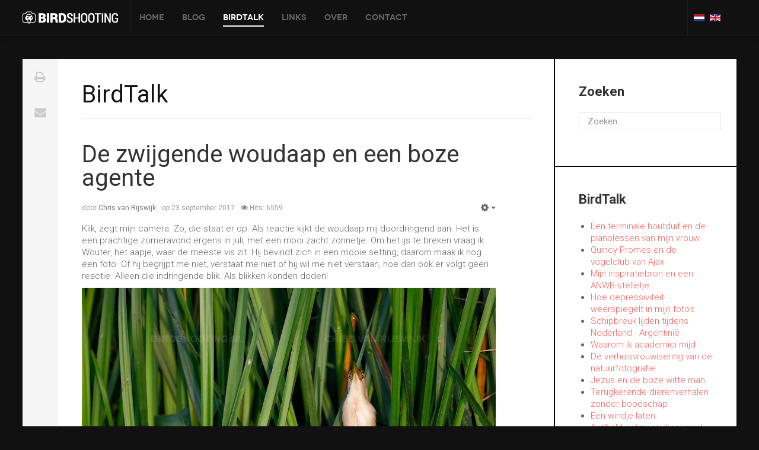

--- FILE ---
content_type: text/html; charset=utf-8
request_url: https://birdshooting.nl/index.php/birdtalk/389-de-zwijgende-woudaap-en-een-boze-agente
body_size: 8076
content:

<!DOCTYPE html>
<!--[if IE 8]>         <html lang="nl-nl" dir="ltr" class="ie8 lt-ie9 lt-ie10 com_content view-article itemid-103 mm-hover j31"> <![endif]-->
<!--[if IE 9]>         <html lang="nl-nl" dir="ltr" class="ie9 lt-ie10 com_content view-article itemid-103 mm-hover j31"> <![endif]-->
<!--[if gt IE 9]><!--> <html lang="nl-nl" dir="ltr" class="com_content view-article itemid-103 mm-hover j31"> <!--<![endif]-->

  <head>
    <base href="https://birdshooting.nl/index.php/birdtalk/389-de-zwijgende-woudaap-en-een-boze-agente" />
	<meta http-equiv="content-type" content="text/html; charset=utf-8" />
	<meta name="author" content="Chris van Rijswijk" />
	<meta name="description" content="Vogelwebsite van Chris van Rijswijk. Mijn passie is het fotograferen van vogels." />
	<title>De zwijgende woudaap en een boze agente</title>
	<link href="/templates/ja_fixel/favicon.ico" rel="shortcut icon" type="image/vnd.microsoft.icon" />
	<link href="https://birdshooting.nl/index.php/component/search/?Itemid=103&amp;catid=10&amp;id=389&amp;format=opensearch" rel="search" title="Zoeken Birdshooting" type="application/opensearchdescription+xml" />
	<link href="/t3-assets/css/css-afd68-05696.css" rel="stylesheet" type="text/css" media="all" />
	<link href="/t3-assets/css/css-70a42-05696.css" rel="stylesheet" type="text/css" media="all" />
	<link href="/t3-assets/css/css-1969d-05696.css" rel="stylesheet" type="text/css" media="all" />
	<link href="//fonts.googleapis.com/css?family=Roboto:100,100i,300,300i,400,400i,500,500i,700,700i,900,900i" rel="stylesheet" type="text/css" />
	<link href="/t3-assets/css/css-08ed6-05696.css" rel="stylesheet" type="text/css" media="all" />
	<script src="/t3-assets/js/js-416d4-05696.js" type="text/javascript"></script>
	<script type="text/javascript">
jQuery(function($){ initTooltips(); $("body").on("subform-row-add", initTooltips); function initTooltips (event, container) { container = container || document;$(container).find(".hasTooltip").tooltip({"html": true,"container": "body"});} });jQuery(window).on('load',  function() {
				new JCaption('img.caption');
			});
	</script>

    
<!-- META FOR IOS & HANDHELD -->
<meta name="viewport" content="width=device-width, initial-scale=1.0, maximum-scale=1.0, user-scalable=no"/>
<meta name="HandheldFriendly" content="true" />
<meta name="apple-mobile-web-app-capable" content="YES" />
<!-- //META FOR IOS & HANDHELD -->






<!-- Le HTML5 shim, for IE6-8 support of HTML5 elements -->
<!--[if lt IE 9]>
<script src="//html5shim.googlecode.com/svn/trunk/html5.js"></script>
<![endif]-->

<!-- For IE6-8 support of media query -->
<!--[if lt IE 9]>
<script type="text/javascript" src="/plugins/system/t3/base/js/respond.min.js"></script>
<![endif]-->

<script type="text/javascript">
	//<![CDATA[
	var T3JSVars = {
		baseUrl: '',
		tplUrl: '/templates/ja_fixel',
		finishedMsg: '<em>Dat is alles!</em>',
		msgText: '<em>Laad volgende set...</em>'
	};
	//]]>
</script>
<!-- Google tag (gtag.js) -->
<script async src="https://www.googletagmanager.com/gtag/js?id=G-MCQKT2SDE9"></script>
<script>
  window.dataLayer = window.dataLayer || [];
  function gtag(){dataLayer.push(arguments);}
  gtag('js', new Date());

  gtag('config', 'G-MCQKT2SDE9');
  gtag('config', 'UA-18410053-1');
</script>

</head>

  <body>

    
<!-- MAIN NAVIGATION -->
<nav id="t3-mainnav" class="wrap t3-mainnav navbar-collapse-fixed-top">

  <div class="container navbar">
    <div class="navbar-inner">

      <button id="fixel-btn-navbar" type="button" class="btn btn-navbar" data-toggle="collapse" data-target=".fixel-nav-collapse">
        <i class="icon-reorder"></i>
  	  </button>
      
     <div class="logo logo-image">
      <div class="brand">
        <a href="/" title="Birdshooting">
                      <img class="logo-img " src="/templates/ja_fixel/images/logo.png" alt="Birdshooting" />
                              <span>Birdshooting</span>
        </a>
        <small class="site-slogan"></small>
      </div>
    </div>
    <!-- //LOGO -->

      <div class="fixel-nav-collapse nav-collapse collapse always-show">
              <div class="mainnav-wrap ">
          
<ul class="nav ">
<li class="item-101"><a href="/index.php" >Home</a></li><li class="item-102"><a href="/index.php/blog" >Blog</a></li><li class="item-103 current active"><a href="/index.php/birdtalk" >BirdTalk</a></li><li class="item-114"><a href="/index.php/links" >Links</a></li><li class="item-104"><a href="/index.php/over-birdshooting" >Over</a></li><li class="item-105"><a href="/index.php/contact" >Contact</a></li></ul>

        </div>
        		</div>
		
		  		  <!-- HEAD SEARCH -->   
		  <div id="social-link-block" class="social-link pull-right">
			<div class="mod-languages">

	<ul class="lang-inline" dir="ltr">
									<li class="lang-active">
			<a href="https://birdshooting.nl/index.php/birdtalk/389-de-zwijgende-woudaap-en-een-boze-agente">
												<img src="/media/mod_languages/images/nl.gif" alt="Nederlands (NL)" title="Nederlands (NL)" />										</a>
			</li>
								<li>
			<a href="/index.php/en/birdtalk-en">
												<img src="/media/mod_languages/images/en.gif" alt="English (UK)" title="English (UK)" />										</a>
			</li>
				</ul>

</div>

		  </div>
		  <!-- //HEAD SEARCH -->
		    		
          </div>
  </div>
  
  <!-- SPOTLIGHT 1 -->
  	

  <!-- //SPOTLIGHT 1 -->
</nav>
<!-- //MAIN NAVIGATION -->




    
<section id="t3-mainbody" class="container t3-mainbody">
  <div class="row">
    
    <!-- MAIN CONTENT -->
    <div id="t3-content" class="t3-content span9 has-sidebar2"  data-default="span9 has-sidebar2" data-xtablet="span8 has-sidebar2" data-tablet="span12">
	  <div class="main-content">
        <div id="system-message-container">
	</div>

        
<div class="page-header clearfix">
	<h1 class="page-title">BirdTalk</h1>
</div>

<div class="item-page  clearfix">

			

<!-- Article -->
<article itemscope itemtype="http://schema.org/Article">
			
	
		<header class="article-header clearfix">
		<h1 class="article-title" itemprop="name">
							<a href="/index.php/birdtalk/389-de-zwijgende-woudaap-en-een-boze-agente"> De zwijgende woudaap en een boze agente</a>
					</h1>
	</header>
	
	<!-- Aside -->
		<aside class="article-aside clearfix">
	  	  	<dl class="article-info  muted">

		
			<dt class="article-info-term">
													Details							</dt>

							<dd class="createdby" itemprop="author" itemscope itemtype="http://schema.org/Person">
					door <span itemprop="name">Chris van Rijswijk</span>	</dd>
			
										<dd class="published">
				<time datetime="2017-09-23T00:36:00+02:00" itemprop="datePublished">
					op 23 september 2017				</time>
			</dd>			
			      
			
			
		
		
			
										<dd class="hits">
					<span class="icon-eye-open"></span>
					<meta itemprop="interactionCount" content="UserPageVisits:6559" />
					Hits: 6559			</dd>						</dl>
	  	  
	  	  

			<div class="btn-group pull-right">
			<a class="btn dropdown-toggle" data-toggle="dropdown" href="#"> <span class="icon-cog"></span> <span class="caret"></span> </a>
						<ul class="dropdown-menu">
									<li class="print-icon"> <a href="/index.php/birdtalk/389-de-zwijgende-woudaap-en-een-boze-agente?tmpl=component&amp;print=1&amp;layout=default&amp;page=" title="Afdrukken" onclick="window.open(this.href,'win2','status=no,toolbar=no,scrollbars=yes,titlebar=no,menubar=no,resizable=yes,width=640,height=480,directories=no,location=no'); return false;" rel="nofollow"><span class="icon-print"></span>&#160;Afdrukken&#160;</a> </li>
													<li class="email-icon"> <a href="/index.php/component/mailto/?tmpl=component&amp;template=ja_fixel&amp;link=459261389ac9e054d50f8690906106fd6b8aba88" title="E-mailadres" onclick="window.open(this.href,'win2','width=400,height=350,menubar=yes,resizable=yes'); return false;"><span class="icon-envelope"></span> E-mailadres</a> </li>
											</ul>
		</div>
	
	  	</aside>  
		<!-- //Aside -->

	
		
				
				
			
			
			<section class="article-content clearfix" style="margin-left: 0">
				<p>Klik, zegt mijn camera. Zo, die staat er op. Als reactie kijkt de woudaap mij doordringend aan. Het is een prachtige zomeravond ergens in juli, met een mooi zacht zonnetje. Om het ijs te breken vraag ik Wouter, het aapje, waar de meeste vis zit. Hij bevindt zich in een mooie setting, daarom maak ik nog een foto. Of hij begrijpt me niet, verstaat me niet of hij wil me niet verstaan, hoe dan ook er volgt geen reactie. Alleen die indringende blik. Als blikken konden doden!</p>
 
<p><img src="/images/2017/Woudaap_17_Z9A1081.jpg" alt="Woudaap 17 Z9A1081" width="800" height="534" /><br /><em>Als blikken kunnen doden...</em></p>
<p>Mijn fiets heb ik een eindje verderop in de berm gelegd. Op slot hé! Kijk, ik kan ook met de auto komen, maar dan is het zo ver lopen vanaf de parkeerplaats. Met de fiets ben ik meer flexibel en kan ik parkeren waar ik wil. Zelfs in de slootkant.</p>
<p>Ik herhaal mijn vraag, maak nog een foto en voeg eraan toe dat ik vermoed dat de meeste vis tussen de kop en de staart zit. Ha, daar heeft hij niet van terug! Wederom maak ik een foto, nu met de groothoeklens. Less is immers more. Zijn ijzige blik blijft en nog steeds geeft hij geen antwoord.</p>
<p><img src="/images/2017/Woudaap_17_R9A1426.jpg" alt="Woudaap 17 R9A1426" width="800" height="534" /><br /><em>Frank, Wouter en Martin...</em></p>
<p>Een passerende wandelaar vertelt me dat bij mijn fiets een bezorgde man staat. Die gast vermoedt dat de eigenaar van de fiets in het water is gevallen en heeft daarom een uur geleden de politie gebeld. Ik zwaai naar hem, maar hij ziet me niet. Een politiebusje met daarin twee agentes passeert een paar minuten later en ik vertel de beide dames dat paniek niet nodig is. 'Ik leef,' zeg ik met een kwinkslag. De twee politie-agentes gaan de bezorgde melder geruststellen.</p>
<p>Back to business. Mijn spiegelreflexcamera maakt overuren, want voor mijn ogen vangt de mini-reiger de ene na de andere baars. Is dat soms zijn antwoord? Ik weet het niet, ik weet het echt niet. Het maakt me onzeker.</p>
<p>Het politiebusje komt even later teruggereden en één van de agentes roept me pissig bij zich. Loopt u even met mij mee? Ja hoor, watskeburt? Waarom ik die bezorgde jongeman een uur heb laten wachten bij mijn fiets? Een uur heb laten wachten? Ik hoorde het toch net van een passerende wandelaar! En had die bezorgde gozert het groepje vogelaars even verderop niet zien zitten in de slootkant? Mag ik dan een beetje laconiek zijn? Nee, vindt de strenge agente en ze is nog bozer. Het komt niet meer goed tussen de boze diender en mij.</p>
<p>Ik probeer haar daarom te boeien voor Wouter en ik vertel enthousiast over zijn viskwaliteiten. Dat hij zo dadelijk naar Afrika wegtrekt om daar te overwinteren. En dat het een héél bijzonder vogeltje is, maar dat hij mij geen antwoord wil geven op mijn vraag. De agente blijft pissig en wil, net als Wouter, niet naar mij luisteren. Ook dat maakt mij onzeker. Ze laat mij vertwijfeld achter.</p>
<p><img src="/images/2017/Woudaap_17_R9A9688.jpg" alt="Woudaap 17 R9A9688" width="800" height="534" /><br /><em>De mini-reiger vangt de ene na de andere baars...</em></p>
<p>Wederom trek ik een foto, nu met een hogere iso-waarde, want de zon zakt en de woudaap lost langzaam op in het donker van het riet. Vertwijfeld keer ik huiswaarts. Als ik omkijk, zie ik Wouter nog staan, zij het vaag. Nog steeds die intense blik, of beeld ik het me in?</p>
<p>In de verte hoor ik een sirene. Zou mijn agente nu onderweg zijn naar een ander avontuur? Zou haar boosheid dan zakken? I hope so. Wat een rare avond!</p>
<p>Weet je, <a href="/index.php/blog/77-de-r-apen-zijn-gaar" target="_blank" rel="noopener noreferrer">volgend jaar </a>doe ik alles anders...</p>
<p>&nbsp;</p>
<p>&nbsp;</p>
<p>&nbsp;</p>				
			  <!-- footer -->
			  			  <!-- //footer -->
				
										<hr class="divider-vertical" /><ul class="pager pagenav">
	<li class="previous">
		<a class="hasTooltip" title="Ga vandaag vogels kijken, morgen zijn ze er niet meer" aria-label="Vorig artikel: Ga vandaag vogels kijken, morgen zijn ze er niet meer" href="/index.php/birdtalk/505-ga-vandaag-vogels-kijken-morgen-zijn-ze-er-niet-meer" rel="prev">
			<span class="icon-chevron-left" aria-hidden="true"></span> <span aria-hidden="true">Vorige</span>		</a>
	</li>
	<li class="next">
		<a class="hasTooltip" title="Yoga en een welgemeend advies" aria-label="Volgende artikel: Yoga en een welgemeend advies" href="/index.php/birdtalk/387-yoga-en-een-welgemeend-advies" rel="next">
			<span aria-hidden="true">Volgende</span> <span class="icon-chevron-right" aria-hidden="true"></span>		</a>
	</li>
</ul>
					
					
													</section>
	
		
</article>
<!-- //Article -->
<div class="list-icons">
			<div class="menu-edit"> 
		<ul class="clearfix">
		  						<li class="print-icon"> <a href="/index.php/birdtalk/389-de-zwijgende-woudaap-en-een-boze-agente?tmpl=component&amp;print=1&amp;layout=default&amp;page=" title="Afdrukken" onclick="window.open(this.href,'win2','status=no,toolbar=no,scrollbars=yes,titlebar=no,menubar=no,resizable=yes,width=640,height=480,directories=no,location=no'); return false;" rel="nofollow"><span class="icon-print"></span>&#160;Afdrukken&#160;</a> </li>
						
						<li class="email-icon"> <a href="/index.php/component/mailto/?tmpl=component&amp;template=ja_fixel&amp;link=459261389ac9e054d50f8690906106fd6b8aba88" title="E-mailadres" onclick="window.open(this.href,'win2','width=400,height=350,menubar=yes,resizable=yes'); return false;"><span class="icon-envelope"></span> E-mailadres</a> </li>
						
					  		</ul>
	</div>
	</div>
	
	
	</div>
	  </div>
    </div>
    <!-- //MAIN CONTENT -->

        
        <!-- SIDEBAR 2 -->
    <div class="t3-sidebar t3-sidebar-2 span3"  data-default="span3" data-xtablet="span4" data-tablet="span12 spanfirst">
      <div class="t3-module module " id="Mod95"><div class="module-inner"><h3 class="module-title "><span>Zoeken</span></h3><div class="module-ct"><div class="search">
	<form action="/index.php/birdtalk" method="post" class="form-inline form-search">
		<label for="mod-search-searchword95" class="element-invisible">Zoeken...</label> <input name="searchword" id="mod-search-searchword95" maxlength="200"  class="input form-control search-query" type="search" size="" placeholder="Zoeken..." />		<input type="hidden" name="task" value="search" />
		<input type="hidden" name="option" value="com_search" />
		<input type="hidden" name="Itemid" value="103" />
	</form>
</div>
</div></div></div><div class="t3-module module " id="Mod89"><div class="module-inner"><h3 class="module-title "><span>BirdTalk</span></h3><div class="module-ct"><ul class="latestnews mod-list">
	<li itemscope itemtype="https://schema.org/Article">
		<a href="/index.php/birdtalk/707-een-terminale-houtduif-en-de-pianolessen-van-mijn-vrouw" itemprop="url">
			<span itemprop="name">
				Een terminale houtduif en de pianolessen van mijn vrouw			</span>
		</a>
	</li>
	<li itemscope itemtype="https://schema.org/Article">
		<a href="/index.php/birdtalk/679-quincy-promes-en-de-vogelclub-van-ajax" itemprop="url">
			<span itemprop="name">
				Quincy Promes en de vogelclub van Ajax			</span>
		</a>
	</li>
	<li itemscope itemtype="https://schema.org/Article">
		<a href="/index.php/birdtalk/653-mijn-inspiratiebron-en-een-anwb-stelletje" itemprop="url">
			<span itemprop="name">
				Mijn inspiratiebron en een ANWB-stelletje			</span>
		</a>
	</li>
	<li itemscope itemtype="https://schema.org/Article">
		<a href="/index.php/birdtalk/647-hoe-depressiviteit-weerspiegelt-in-mijn-foto-s" itemprop="url">
			<span itemprop="name">
				Hoe depressiviteit weerspiegelt in mijn foto’s 			</span>
		</a>
	</li>
	<li itemscope itemtype="https://schema.org/Article">
		<a href="/index.php/birdtalk/643-schipbreuk-lijden-tijdens-nederland-argentinie" itemprop="url">
			<span itemprop="name">
				Schipbreuk lijden tijdens Nederland - Argentinië			</span>
		</a>
	</li>
	<li itemscope itemtype="https://schema.org/Article">
		<a href="/index.php/birdtalk/641-waarom-ik-academici-mijd" itemprop="url">
			<span itemprop="name">
				Waarom ik academici mijd			</span>
		</a>
	</li>
	<li itemscope itemtype="https://schema.org/Article">
		<a href="/index.php/birdtalk/637-de-verhuisvrouwisering-van-de-natuurfotografie" itemprop="url">
			<span itemprop="name">
				De verhuisvrouwisering van de natuurfotografie			</span>
		</a>
	</li>
	<li itemscope itemtype="https://schema.org/Article">
		<a href="/index.php/birdtalk/633-jezus-en-de-boze-witte-man" itemprop="url">
			<span itemprop="name">
				Jezus en de boze witte man			</span>
		</a>
	</li>
	<li itemscope itemtype="https://schema.org/Article">
		<a href="/index.php/birdtalk/627-terugkerende-dierenverhalen-zonder-boodschap" itemprop="url">
			<span itemprop="name">
				Terugkerende dierenverhalen zonder boodschap			</span>
		</a>
	</li>
	<li itemscope itemtype="https://schema.org/Article">
		<a href="/index.php/birdtalk/619-een-windje-laten" itemprop="url">
			<span itemprop="name">
				Een windje laten			</span>
		</a>
	</li>
	<li itemscope itemtype="https://schema.org/Article">
		<a href="/index.php/birdtalk/591-anti-held-ontmoet-dronkaard" itemprop="url">
			<span itemprop="name">
				Anti﻿held ontmoet dronkaard			</span>
		</a>
	</li>
	<li itemscope itemtype="https://schema.org/Article">
		<a href="/index.php/birdtalk/589-slapen-en-nog-eens-slapen" itemprop="url">
			<span itemprop="name">
				Slapen en nog eens slapen			</span>
		</a>
	</li>
	<li itemscope itemtype="https://schema.org/Article">
		<a href="/index.php/birdtalk/585-nooit-een-oud-vrouwtje-uitlachen" itemprop="url">
			<span itemprop="name">
				Nooit een oud vrouwtje uitlachen			</span>
		</a>
	</li>
	<li itemscope itemtype="https://schema.org/Article">
		<a href="/index.php/birdtalk/567-een-bloedmooie-stripteasedanseres-en-een-ijsvogel" itemprop="url">
			<span itemprop="name">
				Een bloedmooie stripteasedanseres en een ijsvogel			</span>
		</a>
	</li>
	<li itemscope itemtype="https://schema.org/Article">
		<a href="/index.php/birdtalk/555-neem-geen-kat-neem-geen-hond" itemprop="url">
			<span itemprop="name">
				Neem geen kat, neem geen hond			</span>
		</a>
	</li>
	<li itemscope itemtype="https://schema.org/Article">
		<a href="/index.php/birdtalk/533-draaihalzen-pesten" itemprop="url">
			<span itemprop="name">
				Draaihalzen pesten			</span>
		</a>
	</li>
	<li itemscope itemtype="https://schema.org/Article">
		<a href="/index.php/birdtalk/525-mooi-verveelt-en-lelijk-went" itemprop="url">
			<span itemprop="name">
				Mooi verveelt en lelijk went			</span>
		</a>
	</li>
	<li itemscope itemtype="https://schema.org/Article">
		<a href="/index.php/birdtalk/521-oh-corona-was-ik-maar-in-krimpen" itemprop="url">
			<span itemprop="name">
				Oh corona, was ik maar in Krimpen			</span>
		</a>
	</li>
	<li itemscope itemtype="https://schema.org/Article">
		<a href="/index.php/birdtalk/511-waarom-ik-opzoek-ga-naar-een-nieuwe-psycholoog" itemprop="url">
			<span itemprop="name">
				Waarom ik op zoek ga naar een nieuwe psycholoog			</span>
		</a>
	</li>
	<li itemscope itemtype="https://schema.org/Article">
		<a href="/index.php/birdtalk/505-ga-vandaag-vogels-kijken-morgen-zijn-ze-er-niet-meer" itemprop="url">
			<span itemprop="name">
				Ga vandaag vogels kijken, morgen zijn ze er niet meer			</span>
		</a>
	</li>
	<li itemscope itemtype="https://schema.org/Article">
		<a href="/index.php/birdtalk/389-de-zwijgende-woudaap-en-een-boze-agente" itemprop="url">
			<span itemprop="name">
				De zwijgende woudaap en een boze agente			</span>
		</a>
	</li>
	<li itemscope itemtype="https://schema.org/Article">
		<a href="/index.php/birdtalk/387-yoga-en-een-welgemeend-advies" itemprop="url">
			<span itemprop="name">
				Yoga en een welgemeend advies			</span>
		</a>
	</li>
	<li itemscope itemtype="https://schema.org/Article">
		<a href="/index.php/birdtalk/379-een-leven-lang-verlangen" itemprop="url">
			<span itemprop="name">
				Een leven lang verlangen			</span>
		</a>
	</li>
	<li itemscope itemtype="https://schema.org/Article">
		<a href="/index.php/birdtalk/371-wijsheid" itemprop="url">
			<span itemprop="name">
				Wijsheid   			</span>
		</a>
	</li>
	<li itemscope itemtype="https://schema.org/Article">
		<a href="/index.php/birdtalk/363-ode-aan-de-registratieplaat" itemprop="url">
			<span itemprop="name">
				Ode aan de registratieplaat			</span>
		</a>
	</li>
	<li itemscope itemtype="https://schema.org/Article">
		<a href="/index.php/birdtalk/355-de-kleinste-jager" itemprop="url">
			<span itemprop="name">
				De kleinste jager			</span>
		</a>
	</li>
	<li itemscope itemtype="https://schema.org/Article">
		<a href="/index.php/birdtalk/347-m-n-vader" itemprop="url">
			<span itemprop="name">
				M'n vader			</span>
		</a>
	</li>
	<li itemscope itemtype="https://schema.org/Article">
		<a href="/index.php/birdtalk/335-de-nieuwe-werkelijkheid" itemprop="url">
			<span itemprop="name">
				De nieuwe werkelijkheid			</span>
		</a>
	</li>
	<li itemscope itemtype="https://schema.org/Article">
		<a href="/index.php/birdtalk/317-bescheidenheid-siert-de-mens-of-heeft-een-brutaal-man-de-halve-wereld" itemprop="url">
			<span itemprop="name">
				Bescheidenheid siert de mens of heeft een brutaal man de halve wereld?			</span>
		</a>
	</li>
	<li itemscope itemtype="https://schema.org/Article">
		<a href="/index.php/birdtalk/309-alleen-voor-mannen" itemprop="url">
			<span itemprop="name">
				Alleen voor mannen			</span>
		</a>
	</li>
	<li itemscope itemtype="https://schema.org/Article">
		<a href="/index.php/birdtalk/305-verwende-apen" itemprop="url">
			<span itemprop="name">
				Verwende apen			</span>
		</a>
	</li>
	<li itemscope itemtype="https://schema.org/Article">
		<a href="/index.php/birdtalk/301-waarom-ik-als-vogelfotograaf-voor-feijenoord-ben" itemprop="url">
			<span itemprop="name">
				Waarom ik als vogelfotograaf voor Feijenoord ben			</span>
		</a>
	</li>
	<li itemscope itemtype="https://schema.org/Article">
		<a href="/index.php/birdtalk/285-een-zure-vogelfotograaf-een-gezellige-vogelhouder-en-een-vredesduif" itemprop="url">
			<span itemprop="name">
				Een zure vogelfotograaf een gezellige vogelhouder en een vredesduif			</span>
		</a>
	</li>
	<li itemscope itemtype="https://schema.org/Article">
		<a href="/index.php/birdtalk/277-de-jeugdige-twitch-van-een-drop-out" itemprop="url">
			<span itemprop="name">
				De jeugdige twitch van een drop-out			</span>
		</a>
	</li>
	<li itemscope itemtype="https://schema.org/Article">
		<a href="/index.php/birdtalk/259-de-zelfkritiek-van-de-vogelfotograaf" itemprop="url">
			<span itemprop="name">
				De zelfkritiek van de vogelfotograaf			</span>
		</a>
	</li>
	<li itemscope itemtype="https://schema.org/Article">
		<a href="/index.php/birdtalk/132-hypocriet" itemprop="url">
			<span itemprop="name">
				Hypocriet			</span>
		</a>
	</li>
	<li itemscope itemtype="https://schema.org/Article">
		<a href="/index.php/birdtalk/127-is-de-jacht-mooier-dan-de-vangst" itemprop="url">
			<span itemprop="name">
				Is de jacht mooier dan de vangst?			</span>
		</a>
	</li>
	<li itemscope itemtype="https://schema.org/Article">
		<a href="/index.php/birdtalk/123-de-leugen-van-de-grijze-bosuil-regeert" itemprop="url">
			<span itemprop="name">
				De leugen van de grijze bosuil regeert			</span>
		</a>
	</li>
	<li itemscope itemtype="https://schema.org/Article">
		<a href="/index.php/birdtalk/120-berouw-een-pleegkind-en-een-nooit-verzonden-brief" itemprop="url">
			<span itemprop="name">
				Berouw, een pleegkind en een nooit verzonden brief			</span>
		</a>
	</li>
	<li itemscope itemtype="https://schema.org/Article">
		<a href="/index.php/birdtalk/108-natuurfotografen-zijn-ego-s" itemprop="url">
			<span itemprop="name">
				Natuurfotografen zijn ego’s			</span>
		</a>
	</li>
	<li itemscope itemtype="https://schema.org/Article">
		<a href="/index.php/birdtalk/107-spiegeltje-spiegeltje-aan-de-wand" itemprop="url">
			<span itemprop="name">
				Spiegeltje, spiegeltje aan de wand...			</span>
		</a>
	</li>
	<li itemscope itemtype="https://schema.org/Article">
		<a href="/index.php/birdtalk/106-eigen-verantwoordelijkheid" itemprop="url">
			<span itemprop="name">
				Eigen verantwoordelijkheid			</span>
		</a>
	</li>
	<li itemscope itemtype="https://schema.org/Article">
		<a href="/index.php/birdtalk/96-haakbek-zaagbek-kruisbek" itemprop="url">
			<span itemprop="name">
				Haakbek, zaagbek, kruisbek			</span>
		</a>
	</li>
	<li itemscope itemtype="https://schema.org/Article">
		<a href="/index.php/birdtalk/95-kaalheid" itemprop="url">
			<span itemprop="name">
				Kaalheid			</span>
		</a>
	</li>
	<li itemscope itemtype="https://schema.org/Article">
		<a href="/index.php/birdtalk/93-trots-op-rotterdam" itemprop="url">
			<span itemprop="name">
				Trots op Rotterdam			</span>
		</a>
	</li>
	<li itemscope itemtype="https://schema.org/Article">
		<a href="/index.php/birdtalk/90-jona-en-de-ivoormeeuw" itemprop="url">
			<span itemprop="name">
				Jona en de ivoormeeuw			</span>
		</a>
	</li>
	<li itemscope itemtype="https://schema.org/Article">
		<a href="/index.php/birdtalk/88-what-s-wrong-with-me" itemprop="url">
			<span itemprop="name">
				What's wrong with me?			</span>
		</a>
	</li>
	<li itemscope itemtype="https://schema.org/Article">
		<a href="/index.php/birdtalk/87-foie-gras" itemprop="url">
			<span itemprop="name">
				Foie gras			</span>
		</a>
	</li>
	<li itemscope itemtype="https://schema.org/Article">
		<a href="/index.php/birdtalk/82-een-cavia-en-een-poolse-dwerguil" itemprop="url">
			<span itemprop="name">
				Een cavia en een Poolse dwerguil			</span>
		</a>
	</li>
	<li itemscope itemtype="https://schema.org/Article">
		<a href="/index.php/birdtalk/79-nederwiet-bedrog-en-de-koekoek" itemprop="url">
			<span itemprop="name">
				Nederwiet, bedrog en de koekoek			</span>
		</a>
	</li>
	<li itemscope itemtype="https://schema.org/Article">
		<a href="/index.php/birdtalk/76-een-deense-schone" itemprop="url">
			<span itemprop="name">
				Een Deense schone			</span>
		</a>
	</li>
	<li itemscope itemtype="https://schema.org/Article">
		<a href="/index.php/birdtalk/8-norman-de-luis-in-de-pels" itemprop="url">
			<span itemprop="name">
				Norman, de luis in de pels			</span>
		</a>
	</li>
	<li itemscope itemtype="https://schema.org/Article">
		<a href="/index.php/birdtalk/6-de-zwarte-ibis-en-een-jeugdzonde" itemprop="url">
			<span itemprop="name">
				De zwarte ibis en een jeugdzonde			</span>
		</a>
	</li>
	<li itemscope itemtype="https://schema.org/Article">
		<a href="/index.php/birdtalk/4-niet-t-huiskraai" itemprop="url">
			<span itemprop="name">
				(Niet-t)huiskraai			</span>
		</a>
	</li>
	<li itemscope itemtype="https://schema.org/Article">
		<a href="/index.php/birdtalk/2-de-grootheidswaan-van-een-veugelaar" itemprop="url">
			<span itemprop="name">
				De grootheidswaan van een veugelaar			</span>
		</a>
	</li>
	<li itemscope itemtype="https://schema.org/Article">
		<a href="/index.php/birdtalk/1-papa-chris" itemprop="url">
			<span itemprop="name">
				Papa Chris			</span>
		</a>
	</li>
	<li itemscope itemtype="https://schema.org/Article">
		<a href="/index.php/birdtalk/9-olifant" itemprop="url">
			<span itemprop="name">
				Olifant			</span>
		</a>
	</li>
	<li itemscope itemtype="https://schema.org/Article">
		<a href="/index.php/birdtalk/10-canon-vs-nikon" itemprop="url">
			<span itemprop="name">
				Canon vs Nikon?			</span>
		</a>
	</li>
	<li itemscope itemtype="https://schema.org/Article">
		<a href="/index.php/birdtalk/40-het-droste-effect-en-de-natuurfotograaf" itemprop="url">
			<span itemprop="name">
				Het Droste-effect en de natuurfotograaf			</span>
		</a>
	</li>
	<li itemscope itemtype="https://schema.org/Article">
		<a href="/index.php/birdtalk/41-jong-ontmoet-jong" itemprop="url">
			<span itemprop="name">
				Jong ontmoet jong			</span>
		</a>
	</li>
	<li itemscope itemtype="https://schema.org/Article">
		<a href="/index.php/birdtalk/42-een-recensie" itemprop="url">
			<span itemprop="name">
				Een recensie			</span>
		</a>
	</li>
	<li itemscope itemtype="https://schema.org/Article">
		<a href="/index.php/birdtalk/43-waterral-opnieuw" itemprop="url">
			<span itemprop="name">
				Waterral (opnieuw)			</span>
		</a>
	</li>
	<li itemscope itemtype="https://schema.org/Article">
		<a href="/index.php/birdtalk/44-een-vreemde-eend-in-de-bijt" itemprop="url">
			<span itemprop="name">
				Een vreemde eend in de bijt			</span>
		</a>
	</li>
	<li itemscope itemtype="https://schema.org/Article">
		<a href="/index.php/birdtalk/45-vrienden" itemprop="url">
			<span itemprop="name">
				Vrienden			</span>
		</a>
	</li>
	<li itemscope itemtype="https://schema.org/Article">
		<a href="/index.php/birdtalk/46-korhoenderpate" itemprop="url">
			<span itemprop="name">
				Korhoenderpaté			</span>
		</a>
	</li>
	<li itemscope itemtype="https://schema.org/Article">
		<a href="/index.php/birdtalk/47-drie-armlastige-studenten-en-een-lastige-rekensom" itemprop="url">
			<span itemprop="name">
				Drie armlastige studenten en een lastige rekensom			</span>
		</a>
	</li>
	<li itemscope itemtype="https://schema.org/Article">
		<a href="/index.php/birdtalk/48-de-laatste-der-mohikanen" itemprop="url">
			<span itemprop="name">
				De laatste der Mohikanen			</span>
		</a>
	</li>
	<li itemscope itemtype="https://schema.org/Article">
		<a href="/index.php/birdtalk/49-waterral-wat-vraag-je-me" itemprop="url">
			<span itemprop="name">
				Waterral, wat vraag je me?			</span>
		</a>
	</li>
	<li itemscope itemtype="https://schema.org/Article">
		<a href="/index.php/birdtalk/50-steenuil-in-de-sneeuw" itemprop="url">
			<span itemprop="name">
				Steenuil in de sneeuw			</span>
		</a>
	</li>
	<li itemscope itemtype="https://schema.org/Article">
		<a href="/index.php/birdtalk/52-een-handicap" itemprop="url">
			<span itemprop="name">
				Een handicap			</span>
		</a>
	</li>
	<li itemscope itemtype="https://schema.org/Article">
		<a href="/index.php/birdtalk/53-dramatisch-mooi" itemprop="url">
			<span itemprop="name">
				Dramatisch mooi			</span>
		</a>
	</li>
	<li itemscope itemtype="https://schema.org/Article">
		<a href="/index.php/birdtalk/54-nothing-sweet-about-me" itemprop="url">
			<span itemprop="name">
				Nothing sweet about me?			</span>
		</a>
	</li>
	<li itemscope itemtype="https://schema.org/Article">
		<a href="/index.php/birdtalk/66-buitencategorie" itemprop="url">
			<span itemprop="name">
				Buitencategorie			</span>
		</a>
	</li>
	<li itemscope itemtype="https://schema.org/Article">
		<a href="/index.php/birdtalk/55-geschikt-voor-british-bird" itemprop="url">
			<span itemprop="name">
				Geschikt voor British Birds?			</span>
		</a>
	</li>
	<li itemscope itemtype="https://schema.org/Article">
		<a href="/index.php/birdtalk/56-vroegah" itemprop="url">
			<span itemprop="name">
				Vroegah			</span>
		</a>
	</li>
	<li itemscope itemtype="https://schema.org/Article">
		<a href="/index.php/birdtalk/57-de-kijvende-vrouw" itemprop="url">
			<span itemprop="name">
				De kijvende vrouw			</span>
		</a>
	</li>
	<li itemscope itemtype="https://schema.org/Article">
		<a href="/index.php/birdtalk/58-partnerkeuze" itemprop="url">
			<span itemprop="name">
				Partnerkeuze			</span>
		</a>
	</li>
	<li itemscope itemtype="https://schema.org/Article">
		<a href="/index.php/birdtalk/59-geert-wilders-is-een-vogelaar" itemprop="url">
			<span itemprop="name">
				Geert Wilders is een vogelaar			</span>
		</a>
	</li>
	<li itemscope itemtype="https://schema.org/Article">
		<a href="/index.php/birdtalk/61-tijd" itemprop="url">
			<span itemprop="name">
				Tijd			</span>
		</a>
	</li>
	<li itemscope itemtype="https://schema.org/Article">
		<a href="/index.php/birdtalk/62-alleen-voor-rotterdammers" itemprop="url">
			<span itemprop="name">
				Alleen voor Rotterdammers 			</span>
		</a>
	</li>
	<li itemscope itemtype="https://schema.org/Article">
		<a href="/index.php/birdtalk/63-kauw" itemprop="url">
			<span itemprop="name">
				Kauw			</span>
		</a>
	</li>
	<li itemscope itemtype="https://schema.org/Article">
		<a href="/index.php/birdtalk/64-fotograaf-vs-vogelaar" itemprop="url">
			<span itemprop="name">
				Fotograaf vs. vogelaar			</span>
		</a>
	</li>
	<li itemscope itemtype="https://schema.org/Article">
		<a href="/index.php/birdtalk/65-de-kip-of-het-ei" itemprop="url">
			<span itemprop="name">
				De kip of het ei?			</span>
		</a>
	</li>
	<li itemscope itemtype="https://schema.org/Article">
		<a href="/index.php/birdtalk/67-kanariezaad" itemprop="url">
			<span itemprop="name">
				Kanariezaad			</span>
		</a>
	</li>
	<li itemscope itemtype="https://schema.org/Article">
		<a href="/index.php/birdtalk/68-een-kerstverhaal" itemprop="url">
			<span itemprop="name">
				Een kerstverhaal			</span>
		</a>
	</li>
	<li itemscope itemtype="https://schema.org/Article">
		<a href="/index.php/birdtalk/69-mijn-eerste-verre-reis" itemprop="url">
			<span itemprop="name">
				Mijn eerste verre reis			</span>
		</a>
	</li>
	<li itemscope itemtype="https://schema.org/Article">
		<a href="/index.php/birdtalk/71-zeg-me-wie-je-helden-zijn-en-ik-zeg-je-wie-jij-bent" itemprop="url">
			<span itemprop="name">
				Zeg me wie je helden zijn en ik zeg je wie jij bent			</span>
		</a>
	</li>
	<li itemscope itemtype="https://schema.org/Article">
		<a href="/index.php/birdtalk/73-spotless-starling" itemprop="url">
			<span itemprop="name">
				Spotless Starling			</span>
		</a>
	</li>
	<li itemscope itemtype="https://schema.org/Article">
		<a href="/index.php/birdtalk/74-een-nieuwe-soort-voor-nederland" itemprop="url">
			<span itemprop="name">
				Een nieuwe soort voor Nederland			</span>
		</a>
	</li>
</ul>
</div></div></div>
    </div>
    <!-- //SIDEBAR 2 -->
    
  </div>
</section> 
    
    
<!-- FOOTER -->
<footer id="t3-footer" class="wrap t3-footer">
  <div class="container">
    <div class="row">
        
      	  
	  <!-- FOOTER LOGO -->
      <div class="span4 pull-right">    
        
        
      </div>
      <!-- //FOOTER LOGO -->

    </div>
  </div>
</footer>
<!-- //FOOTER -->

<!-- BACK TO TOP -->
<div id="back-to-top" class="back-to-top t3-hide">
  <i class="icon-long-arrow-up"></i>
</div>
<script type="text/javascript">
  //<![CDATA[
  (function($){
    $(document).ready(function(){
      $('#back-to-top').click(function(){
        if($(this).hasClass('reveal')){
          $('html, body').stop(true).animate({
            scrollTop: 0
          });
        }
      });

      $(window).scroll(function(){
        $('#back-to-top')[$(window).scrollTop() > ($('#t3-mainbody').length ? $('#t3-mainbody').offset().top : 0) ? 'addClass' : 'removeClass']('reveal');
      });
    });
  })(jQuery);
  //]]>
</script>
<!-- //BACK TO TOP -->


    
<!-- POPUP VIEW -->
<div id="popup-view" class="t3-hide">
	<div id="popup-position">
		<div id="popup-content">
			<div class="popup-head">
				<a id="popup-close" href="/" class="btn-close pull-right icon-remove" title="Sluit">Sluit</a>
			</div>
			<div class="popup-nav pull-right">
				<a id="popup-prev" href="/" class="icon-chevron-left" title="Vorige"><span>Vorige</span></a>
				<a id="popup-next" href="/" class="icon-chevron-right" title="Volgende"><span>Volgende</span></a>
			</div>
			<div id="popup-loader" class="fade hide" data-backdrop="">
				<div class="ajax-indicator">Laden...</div>
			</div>
		</div>
	</div>
</div>
<!-- //POPUP VIEW -->

<!-- PAGE LOADER INDICATOR -->
<div id="page-loader" class="fade hide" data-backdrop="">
    <div class="ajax-indicator">Laden...</div>
</div>
<!-- //PAGE LOADER INDICATOR -->

<!-- ARTICLE LOADER INDICATOR -->
<div id="article-loader" class="fade hide" data-backdrop="">
    <div class="ajax-indicator">Laden...</div>
</div>
<!-- //ARTICLE LOADER INDICATOR -->
    
  </body>

</html>

--- FILE ---
content_type: text/css
request_url: https://birdshooting.nl/t3-assets/css/css-70a42-05696.css
body_size: 31167
content:


/*===============================
/templates/system/css/system.css
================================================================================*/
@import url(/media/system/css/system.css); .system-unpublished,tr.system-unpublished{background:#e8edf1;border-top:4px solid #c4d3df;border-bottom:4px solid #c4d3df}span.highlight{background-color:#FFFFCC;font-weight:bold;padding:1px 0}.img-fulltext-float-right{float:right;margin-left:10px;margin-bottom:10px}.img-fulltext-float-left{float:left;margin-right:10px;margin-bottom:10px}.img-fulltext-float-none{}.img-intro-float-right{float:right;margin-left:5px;margin-bottom:5px}.img-intro-float-left{float:left;margin-right:5px;margin-bottom:5px}.img-intro-float-none{}


/*===============================
/templates/ja_fixel/css/template.css
================================================================================*/
.jumbotron{position:relative;padding:40px 0}.jumbotron h1{font-size:60px;letter-spacing:-1px;line-height:1;margin:0 0 10px 0}.jumbotron p{font-size:22.5px;line-height:1.275;margin:0 0 20px 0}.jumbotron .btn{margin-top:10px}.jumbotron .btn-large{margin-top:20px;font-size:19px}.masthead{padding:80px 0 60px;text-align:center}.masthead h1{font-size:105px}.masthead p{font-size:45px}.masthead .btn-large{font-size:30px;padding:15px 30px}.jumbotron.has-image{-webkit-box-sizing:border-box;-moz-box-sizing:border-box;box-sizing:border-box}.masthead.has-image{text-align:left}.thumbnails{margin-bottom:20px;margin-left:-20px;list-style:none;*zoom:1}.thumbnails:before,.thumbnails:after{display:table;content:"";line-height:0}.thumbnails:after{clear:both}.row-fluid .thumbnails{margin-left:0}.thumbnails > li{float:left;position:relative;margin-bottom:20px;margin-left:20px}.thumbnail{border:1px solid #e5e5e5;display:block;padding:4px;line-height:20px;-webkit-border-radius:4px;-moz-border-radius:4px;border-radius:4px;-webkit-box-shadow:0 1px 3px rgba(0,0,0,0.055);-moz-box-shadow:0 1px 3px rgba(0,0,0,0.055);box-shadow:0 1px 3px rgba(0,0,0,0.055);-webkit-transition:all .2s ease-in-out;-moz-transition:all .2s ease-in-out;-o-transition:all .2s ease-in-out;transition:all .2s ease-in-out}a.thumbnail:hover{border-color:#fc615d;-webkit-box-shadow:0 1px 4px rgba(0,105,214,0.25);-moz-box-shadow:0 1px 4px rgba(0,105,214,0.25);box-shadow:0 1px 4px rgba(0,105,214,0.25)}.thumbnail > img{display:block;max-width:100%;margin-left:auto;margin-right:auto}.thumbnail .caption{padding:9px;color:#666}.thumbnails.paper > li:before,.thumbnails.paper > li:after{content:'';position:absolute;z-index:-2;bottom:15px;left:10px;width:50%;height:20%;box-shadow:0 15px 10px rgba(0,0,0,0.7);-webkit-transform:rotate(-3deg);-moz-transform:rotate(-3deg);-ms-transform:rotate(-3deg);-o-transform:rotate(-3deg);transform:rotate(-3deg)}.thumbnails.paper > li:after{right:10px;left:auto;-webkit-transform:rotate(3deg);-moz-transform:rotate(3deg);-ms-transform:rotate(3deg);-o-transform:rotate(3deg);transform:rotate(3deg)}.thumbnails.paper .thumbnail{border:none;padding:0;-webkit-box-shadow:none;-moz-box-shadow:none;box-shadow:none}.thumbnails.paper a.thumbnail.paper:hover{-webkit-box-shadow:none;-moz-box-shadow:none;box-shadow:none}.t3-logo,.t3-logo-small{display:block;text-decoration:none;text-indent:-9999em;text-align:left;background-repeat:no-repeat;background-position:center}.t3-logo{width:182px;height:50px}.t3-logo-small{width:60px;height:30px}.t3-logo,.t3-logo-color{background-image:url("//static.joomlart.com/images/jat3v3-documents/logo-complete/t3logo-big-color.png")}.t3-logo-small,.t3-logo-small.t3-logo-color{background-image:url("//static.joomlart.com/images/jat3v3-documents/logo-complete/t3logo-small-color.png")}.t3-logo-dark{background-image:url("//static.joomlart.com/images/jat3v3-documents/logo-complete/t3logo-big-dark.png")}.t3-logo-small.t3-logo-dark{background-image:url("//static.joomlart.com/images/jat3v3-documents/logo-complete/t3logo-small-dark.png")}.t3-logo-light{background-image:url("//static.joomlart.com/images/jat3v3-documents/logo-complete/t3logo-big-light.png")}.t3-logo-small.t3-logo-light{background-image:url("//static.joomlart.com/images/jat3v3-documents/logo-complete/t3logo-small-light.png")}.wrap{width:auto;clear:both}.offset-12{margin-left:-940px}.offset-11{margin-left:-860px}.offset-10{margin-left:-780px}.offset-9{margin-left:-700px}.offset-8{margin-left:-620px}.offset-7{margin-left:-540px}.offset-6{margin-left:-460px}.offset-5{margin-left:-380px}.offset-4{margin-left:-300px}.offset-3{margin-left:-220px}.offset-2{margin-left:-140px}.offset-1{margin-left:-60px}.row-fluid .spanfirst{margin-left:0 !important}.logo-control .logo-img-sm{display:none}.logo-control .logo-img{display:block}.body-data-holder:before{display:none;content:"grid-float-breakpoint:979px screen-xs:600px screen-sm:736px screen-md:940px screen-lg:1204px"}.wrap{width:auto;clear:both}.main-content{margin-left:40px;margin-right:40px}.main-content .has-sidebar1{margin-left:0}.main-content .has-sidebar2{margin-right:0}.view-contact .main-content{margin-left:0;margin-right:0}.view-contact .t3-mainbody{padding-top:0;padding-bottom:0}body{background-color:#111;color:#666;font-family:'Roboto',sans-serif;font-size:15px;font-weight:300;line-height:20px;margin:0}.container,.view-article.layout-home .container.t3-mainbody{background:#fff}.layout-home .container.t3-mainbody{background:transparent}.com_jshopping body{overflow-x:hidden}a{color:#fc615d;text-decoration:none}a:hover{color:#fb1812;text-decoration:underline}img{max-width:100% !important}.img-rounded{-webkit-border-radius:4px;-moz-border-radius:4px;border-radius:4px}.img-polaroid{padding:4px;background-color:#fff;border:1px solid #ccc;border:1px solid rgba(0,0,0,0.2);-webkit-box-shadow:0 1px 3px rgba(0,0,0,0.1);-moz-box-shadow:0 1px 3px rgba(0,0,0,0.1);box-shadow:0 1px 3px rgba(0,0,0,0.1)}.img-circle{-webkit-border-radius:500px;-moz-border-radius:500px;border-radius:500px}table{background-color:transparent;border-collapse:collapse;border-spacing:0}th,td{line-height:20px;padding:8px 10px;text-align:left;vertical-align:top}td{border-top:1px solid #ddd}th{background:#444;color:#eee;font-weight:bold}th a{color:#eee}th a:hover,th a:focus,th a:active{color:#fff}.cat-list-row1,tr.cat-list-row1 td{background:#fff}.cat-list-row0:hover,.cat-list-row1:hover{background:#f5f5f5}.cat-list-row1,tr.cat-list-row1 td{background:#f9f9f9}table.contentpane,table.tablelist,table.category,table.admintable,table.blog{width:100%}table.contentpaneopen{border:0}.row-even,.row-odd{padding:5px;width:99%;border-bottom:1px solid #ddd}.row-odd{background-color:transparent}.row-even{background-color:#f9f9f9}.blog-row-rule,.blog-item-rule{border:0}.row-fluid .row-reveal{visibility:hidden}.row-fluid:hover .row-reveal{visibility:visible}.nav-list > li.offset > a{padding-left:30px;font-size:12px}.blog-row-rule,.blog-item-rule{border:0}.list-striped,.row-striped{list-style:none;line-height:18px;text-align:left;vertical-align:middle;border-top:1px solid #ddd;margin-left:0}.list-striped li,.list-striped dd,.row-striped .row,.row-striped .row-fluid{border-bottom:1px solid #ddd;padding:10px 15px}.list-striped li:nth-child(odd),.list-striped dd:nth-child(odd),.row-striped .row:nth-child(odd),.row-striped .row-fluid:nth-child(odd){background-color:#f9f9f9}.list-striped li:hover,.list-striped dd:hover,.row-striped .row:hover,.row-striped .row-fluid:hover{background-color:#f5f5f5}.row-striped .row-fluid{width:97%}.row-striped .row-fluid [class*="span"]{min-height:10px}.row-striped .row-fluid [class*="span"]{margin-left:8px}.row-striped .row-fluid [class*="span"]:first-child{margin-left:0}.list-condensed li{padding:5px 10px}.row-condensed .row,.row-condensed .row-fluid{padding:5px 10px}.list-bordered,.row-bordered{list-style:none;line-height:18px;text-align:left;vertical-align:middle;margin-left:0;border:1px solid #ddd;-webkit-border-radius:4px;-moz-border-radius:4px;border-radius:4px}.star{color:#fc0}.red{color:#fc615d}.center,.table td.center,.table th.center{text-align:center}hr{margin:20px 0;border:0;border-top:1px solid #eee;border-bottom:1px solid #fff}hr.hr-condensed{margin:10px 0}.element-invisible{position:absolute;padding:0;margin:0;border:0;height:1px;width:1px;overflow:hidden}.width-auto{width:auto}p{margin:0 0 10px}p small,p .small{font-size:13px;color:#999}.lead{margin-bottom:20px;font-size:20px;font-weight:200;line-height:30px}small{font-size:85%}strong{font-weight:bold}em{font-style:italic}cite{font-style:normal}.muted{color:#999}.highlight{background-color:#FFC;font-weight:bold;padding:1px 4px}h1,h2,h3,h4,h5,h6{margin:10px 0;font-family:'Roboto',sans-serif;font-weight:400;line-height:1;color:#111;text-rendering:optimizelegibility}h1 small,h2 small,h3 small,h4 small,h5 small,h6 small{font-weight:normal;line-height:1;color:#999}h1{font-size:37.5px;line-height:40px}h1 small{font-size:30px}h2{font-size:30px;line-height:40px}h2 small{font-size:22.5px}h3{font-size:22.5px;line-height:40px}h3 small{font-size:17px}h4{font-size:17px;line-height:20px}h4 small{font-size:15px}h5{font-size:16px;line-height:20px}h5 small{font-size:13px}h6{font-size:15px;line-height:20px}.page-header{border-bottom:1px solid #e5e5e5;padding-bottom:20px;margin:0 0 40px}.page-title,.page-header h1{font-size:40px;font-weight:400;line-height:1;margin:0}.page-subheader{border-bottom:1px solid #e5e5e5;margin:0 0 20px;*zoom:1}.page-subheader:before,.page-subheader:after{display:table;content:"";line-height:0}.page-subheader:after{clear:both}.page-subtitle,.page-subheader h2{line-height:1;margin:0}.page-header + .page-subheader{margin-top:-20px}.article-title,.article-header h1{font-weight:500;margin:0 0 10px 0;line-height:1}.article-title a,.article-header h1 a{color:#333}.article-title a:hover,.article-title a:focus,.article-title a:active,.article-header h1 a:hover,.article-header h1 a:focus,.article-header h1 a:active{color:#fc615d;text-decoration:none}.item-title{font-weight:bold}ul,ol{padding:0;margin:0 0 10px 25px}ul ul,ul ol,ol ol,ol ul{margin-bottom:0}ul{list-style:disc}ol{list-style:decimal}li{line-height:20px}ul.unstyled,ol.unstyled{margin-left:0;list-style:none}dl{margin-bottom:20px}dt,dd{line-height:20px}dt{font-weight:bold}dd{margin-left:10px}.dl-horizontal dt{float:left;width:120px;clear:left;text-align:right;overflow:hidden;text-overflow:ellipsis;white-space:nowrap}.dl-horizontal dd{margin-left:130px}.label,.badge{display:inline-block;padding:2px 4px;font-size:12.69px;font-weight:bold;line-height:14px;color:#fff;vertical-align:baseline;white-space:nowrap;text-shadow:0 -1px 0 rgba(0,0,0,0.25);background-color:#999}.label{-webkit-border-radius:4px;-moz-border-radius:4px;border-radius:4px}.badge{padding-left:9px;padding-right:9px;-webkit-border-radius:4px;-moz-border-radius:4px;border-radius:4px}a.label:hover,a.badge:hover{color:#fff;text-decoration:none;cursor:pointer}.label-important,.badge-important{background-color:#fc615d}.label-important[href],.badge-important[href]{background-color:#fb302b}.label-warning,.badge-warning{background-color:#e67e22}.label-warning[href],.badge-warning[href]{background-color:#bf6516}.label-success,.badge-success{background-color:#02BD85}.label-success[href],.badge-success[href]{background-color:#018b61}.label-info,.badge-info{background-color:#0093C3}.label-info[href],.badge-info[href]{background-color:#006d90}.label-inverse,.badge-inverse{background-color:#444}.label-inverse[href],.badge-inverse[href]{background-color:#2b2b2b}.btn .label,.btn .badge{position:relative;top:-1px}.btn-mini .label,.btn-mini .badge{top:0}.page-header .label,.page-header .badge{vertical-align:middle}abbr[title]{cursor:help;border-bottom:1px dotted #999}abbr.initialism{font-size:90%;text-transform:uppercase}blockquote{padding:0 0 0 15px;margin:0 0 20px;border-left:5px solid #eee}blockquote p{margin-bottom:0;font-size:16px;font-weight:300;line-height:25px}blockquote small{display:block;line-height:20px;color:#999}blockquote small:before{content:'\2014 \00A0'}blockquote.pull-right{float:right;padding-right:15px;padding-left:0;border-right:5px solid #eee;border-left:0}blockquote.pull-right p,blockquote.pull-right small{text-align:right}blockquote.pull-right small:before{content:''}blockquote.pull-right small:after{content:'\00A0 \2014'}q:before,q:after,blockquote:before,blockquote:after{content:""}address{display:block;margin-bottom:0;font-style:normal;line-height:20px}form{margin:0 0 20px}select,textarea,input[type="text"],input[type="password"],input[type="datetime"],input[type="datetime-local"],input[type="date"],input[type="month"],input[type="time"],input[type="week"],input[type="number"],input[type="email"],input[type="url"],input[type="search"],input[type="tel"],input[type="color"],.uneditable-input{border-color:#e5e5e5;-webkit-box-shadow:none;-moz-box-shadow:none;box-shadow:none;-webkit-border-radius:0;-moz-border-radius:0;border-radius:0}input,textarea{width:210px}textarea,input[type="text"],input[type="password"],input[type="datetime"],input[type="datetime-local"],input[type="date"],input[type="month"],input[type="time"],input[type="week"],input[type="number"],input[type="email"],input[type="url"],input[type="search"],input[type="tel"],input[type="color"],.uneditable-input{border-color:#e5e5e5;transition:none;-webkit-box-shadow:none;-moz-box-shadow:none;box-shadow:none;-webkit-border-radius:0;-moz-border-radius:0;border-radius:0}textarea:focus,input[type="text"]:focus,input[type="password"]:focus,input[type="datetime"]:focus,input[type="datetime-local"]:focus,input[type="date"]:focus,input[type="month"]:focus,input[type="time"]:focus,input[type="week"]:focus,input[type="number"]:focus,input[type="email"]:focus,input[type="url"]:focus,input[type="search"]:focus,input[type="tel"]:focus,input[type="color"]:focus,.uneditable-input:focus{border-color:#fc615d;transition:none;-webkit-box-shadow:none;-moz-box-shadow:none;box-shadow:none;-webkit-border-radius:0;-moz-border-radius:0;border-radius:0}input:focus:invalid:focus,textarea:focus:invalid:focus,select:focus:invalid:focus{-webkit-box-shadow:none;-moz-box-shadow:none;box-shadow:none}input[type="radio"],input[type="checkbox"]{margin:0;padding:0;width:auto}input[type="file"],input[type="image"],input[type="submit"],input[type="reset"],input[type="button"],input[type="radio"],input[type="checkbox"]{width:auto}select,input[type="file"]{height:30px;line-height:30px}select{width:220px;border:1px solid #e5e5e5}select[multiple],select[size]{height:auto}select:focus,input[type="file"]:focus,input[type="radio"]:focus,input[type="checkbox"]:focus{border-color:#fc615d}.radio,.checkbox{padding-left:18px}.radio input[type="radio"],.checkbox input[type="checkbox"]{margin-left:-18px;margin-top:3px}.controls > .radio:first-child,.controls > .checkbox:first-child{padding-top:5px}.radio.inline,.checkbox.inline{padding-top:5px;margin-bottom:0}.radio.inline + .radio.inline,.checkbox.inline + .checkbox.inline{margin-left:10px}.radio.btn-group input[type=radio]{display:none}.radio.btn-group > label:first-of-type{margin-left:0;-webkit-border-bottom-left-radius:4px;border-bottom-left-radius:4px;-webkit-border-top-left-radius:4px;border-top-left-radius:4px;-moz-border-radius-bottomleft:4px;-moz-border-radius-topleft:4px}fieldset.radio.btn-group{padding-left:0}.input-mini{width:60px}.input-small{width:90px}.input-medium{width:150px}.input-large{width:210px}.input-xlarge{width:270px}.input-xxlarge{width:530px}.form-actions{padding:19px 20px 20px;margin-top:20px;margin-bottom:20px;background-color:#f5f5f5;border-top:1px solid #e5e5e5}.help-block,.help-inline{color:#8c8c8c}.help-block{margin-bottom:10px}.input-append,.input-prepend{margin-bottom:5px}.input-prepend .add-on:first-child,.input-prepend .btn:first-child{-webkit-border-radius:0;-moz-border-radius:0;border-radius:0}.form-search input,.form-search textarea,.form-search select,.form-search .help-inline,.form-search .uneditable-input,.form-search .input-prepend,.form-search .input-append,.form-inline input,.form-inline textarea,.form-inline select,.form-inline .help-inline,.form-inline .uneditable-input,.form-inline .input-prepend,.form-inline .input-append,.form-horizontal input,.form-horizontal textarea,.form-horizontal select,.form-horizontal .help-inline,.form-horizontal .uneditable-input,.form-horizontal .input-prepend,.form-horizontal .input-append{margin-bottom:0}.form-search .input-append,.form-inline .input-append,.form-search .input-prepend,.form-inline .input-prepend{margin-bottom:0}.form-search .radio,.form-search .checkbox,.form-inline .radio,.form-inline .checkbox{padding-left:0;margin-bottom:0}.form-search .radio input[type="radio"],.form-search .checkbox input[type="checkbox"],.form-inline .radio input[type="radio"],.form-inline .checkbox input[type="checkbox"]{margin-right:3px;margin-left:0}.control-group{margin-bottom:10px}legend + .control-group{margin-top:20px}.form-horizontal .control-group{margin-bottom:20px}.form-horizontal .control-label{width:140px;padding-top:5px;text-align:right}.form-horizontal .controls{margin-left:160px}.form-horizontal .help-block{margin-top:10px;margin-bottom:0}.form-horizontal .form-actions{padding-left:160px}.form-vertical .control-label{float:none;width:auto;padding-right:0;padding-top:0;text-align:left}.form-vertical .controls{margin-left:0}.btn,.button,button{border:solid 1px #fb1812;background:#fc4944;color:#fff;font-size:13px;font-weight:700;padding:6px 14px;text-transform:uppercase;text-shadow:none;-webkit-border-radius:0;-moz-border-radius:0;border-radius:0;-webkit-box-shadow:none;-moz-box-shadow:none;box-shadow:none}.btn:hover,.btn a.btn:hover,.button:hover,.button a.btn:hover,button:hover,button a.btn:hover{background-color:#fb1812;color:#fff;border-color:#fb1812;text-decoration:none}.btn:focus,.btn a.btn:focus,.button:focus,.button a.btn:focus,button:focus,button a.btn:focus{color:#fff;outline:0}.btn.active,.btn:active,.btn a.btn:active,.button.active,.button:active,.button a.btn:active,button.active,button:active,button a.btn:active{text-decoration:none;outline:0;-webkit-box-shadow:none;-moz-box-shadow:none;box-shadow:none}.btn-large{padding:9px 14px;font-size:17px;-webkit-border-radius:0;-moz-border-radius:0;border-radius:0}.btn-small{padding:3px 9px;font-size:14px}.btn-mini{padding:2px 6px;font-size:13px}.btn-micro{padding:1px 4px;font-size:10px;line-height:8px}.btn{border-color:#fc615d}.btn-primary{background:#fc4944}.btn-primary:hover,.btn-primary:focus,.btn-primary:active{background-color:#fb1812;color:#fff;border-color:#fb1812;text-decoration:none}.btn-warning{color:#fff;text-shadow:0 -1px 0 rgba(0,0,0,0.25);background-color:#e98e3d;background-image:-moz-linear-gradient(top,#eb9950,#e67e22);background-image:-webkit-gradient(linear,0 0,0 100%,from(#eb9950),to(#e67e22));background-image:-webkit-linear-gradient(top,#eb9950,#e67e22);background-image:-o-linear-gradient(top,#eb9950,#e67e22);background-image:linear-gradient(to bottom,#eb9950,#e67e22);background-repeat:repeat-x;filter:progid:DXImageTransform.Microsoft.gradient(startColorstr='#ffeb984f',endColorstr='#ffe67e22',GradientType=0);border-color:#e67e22 #e67e22 #a85913;border-color:rgba(0,0,0,0.1) rgba(0,0,0,0.1) rgba(0,0,0,0.25);*background-color:#e67e22;filter:progid:DXImageTransform.Microsoft.gradient(enabled = false)}.btn-warning:hover,.btn-warning:focus,.btn-warning:active,.btn-warning.active,.btn-warning.disabled,.btn-warning[disabled]{color:#fff;background-color:#e67e22;*background-color:#d67118}.btn-warning:active,.btn-warning.active{background-color:#bf6516 \9}.btn-danger{color:#fff;text-shadow:0 -1px 0 rgba(0,0,0,0.25);background-color:#fd7e7b;background-image:-moz-linear-gradient(top,#fd928f,#fc615d);background-image:-webkit-gradient(linear,0 0,0 100%,from(#fd928f),to(#fc615d));background-image:-webkit-linear-gradient(top,#fd928f,#fc615d);background-image:-o-linear-gradient(top,#fd928f,#fc615d);background-image:linear-gradient(to bottom,#fd928f,#fc615d);background-repeat:repeat-x;filter:progid:DXImageTransform.Microsoft.gradient(startColorstr='#fffc918f',endColorstr='#fffc615d',GradientType=0);border-color:#fc615d #fc615d #fb1812;border-color:rgba(0,0,0,0.1) rgba(0,0,0,0.1) rgba(0,0,0,0.25);*background-color:#fc615d;filter:progid:DXImageTransform.Microsoft.gradient(enabled = false)}.btn-danger:hover,.btn-danger:focus,.btn-danger:active,.btn-danger.active,.btn-danger.disabled,.btn-danger[disabled]{color:#fff;background-color:#fc615d;*background-color:#fc4944}.btn-danger:active,.btn-danger.active{background-color:#fb302b \9}.btn-info{color:#fff;text-shadow:0 -1px 0 rgba(0,0,0,0.25);background-color:#00b0eb;background-image:-moz-linear-gradient(top,#00bfff,#09c);background-image:-webkit-gradient(linear,0 0,0 100%,from(#00bfff),to(#09c));background-image:-webkit-linear-gradient(top,#00bfff,#09c);background-image:-o-linear-gradient(top,#00bfff,#09c);background-image:linear-gradient(to bottom,#00bfff,#09c);background-repeat:repeat-x;filter:progid:DXImageTransform.Microsoft.gradient(startColorstr='#ff00bfff',endColorstr='#ff0099cc',GradientType=0);border-color:#09c #09c #006080;border-color:rgba(0,0,0,0.1) rgba(0,0,0,0.1) rgba(0,0,0,0.25);*background-color:#09c;filter:progid:DXImageTransform.Microsoft.gradient(enabled = false)}.btn-info:hover,.btn-info:focus,.btn-info:active,.btn-info.active,.btn-info.disabled,.btn-info[disabled]{color:#fff;background-color:#09c;*background-color:#0086b3}.btn-info:active,.btn-info.active{background-color:#007399 \9}.btn-inverse{color:#fff;text-shadow:0 -1px 0 rgba(0,0,0,0.25);background-color:#535353;background-image:-moz-linear-gradient(top,#5e5e5e,#444);background-image:-webkit-gradient(linear,0 0,0 100%,from(#5e5e5e),to(#444));background-image:-webkit-linear-gradient(top,#5e5e5e,#444);background-image:-o-linear-gradient(top,#5e5e5e,#444);background-image:linear-gradient(to bottom,#5e5e5e,#444);background-repeat:repeat-x;filter:progid:DXImageTransform.Microsoft.gradient(startColorstr='#ff5d5d5d',endColorstr='#ff444444',GradientType=0);border-color:#444 #444 #1e1e1e;border-color:rgba(0,0,0,0.1) rgba(0,0,0,0.1) rgba(0,0,0,0.25);*background-color:#444;filter:progid:DXImageTransform.Microsoft.gradient(enabled = false)}.btn-inverse:hover,.btn-inverse:focus,.btn-inverse:active,.btn-inverse.active,.btn-inverse.disabled,.btn-inverse[disabled]{color:#fff;background-color:#444;*background-color:#373737}.btn-inverse:active,.btn-inverse.active{background-color:#2b2b2b \9}.invalid{border-color:#fc615d}label.invalid{color:#fc615d}input.invalid{border:1px solid #fc615d}.nav{margin-bottom:20px}.nav > li > a:hover{background-color:#666;color:#eee}.nav .dropdown-toggle .caret{border-top-color:#fc615d;border-bottom-color:#fc615d;margin-top:8px;margin-left:5px}.nav .dropdown-toggle:hover .caret{border-top-color:#fb1812;border-bottom-color:#fb1812}.nav .active .dropdown-toggle .caret{border-top-color:#fff;border-bottom-color:#fff}.nav-tabs .active .dropdown-toggle .caret{border-top-color:#666;border-bottom-color:#666}.dropup,.dropdown{position:relative}.dropdown-toggle{*margin-bottom:-3px}.dropdown-toggle:active,.open .dropdown-toggle{outline:0}.caret{display:inline-block;width:0;height:0;vertical-align:top;border-top:4px solid #000;border-right:4px solid transparent;border-left:4px solid transparent;content:""}.dropdown .caret{margin-top:8px;margin-left:2px}.dropdown-menu{position:absolute;top:100%;left:0;z-index:1000;display:none;float:left;min-width:160px;list-style:none;background-color:#fff;border:1px solid #e7e7e7;*border-right-width:2px;*border-bottom-width:2px;padding:0;margin:0;-webkit-border-radius:0;-moz-border-radius:0;border-radius:0;-webkit-box-shadow:none;-moz-box-shadow:none;box-shadow:none;-webkit-background-clip:padding-box;-moz-background-clip:padding;background-clip:padding-box}.dropdown-menu.pull-right{right:0;left:auto}.dropdown-menu .divider{*width:100%;height:1px;margin:9px 1px;*margin:-5px 0 5px;overflow:hidden;background-color:#e5e5e5;border-bottom:1px solid #fff}.dropdown-menu li > a{border-bottom:solid 1px #e7e7e7;clear:both;color:#666;display:block;line-height:20px;font-weight:normal;padding:5px 20px;text-shadow:none;white-space:nowrap}.dropdown-menu li:last-child{border-bottom:none}.dropdown-menu li > a:hover,.dropdown-menu li > a:focus,.dropdown-submenu:hover > a{color:#fc615d;text-decoration:none;background-color:transparent}.dropdown-menu .active > a,.dropdown-menu .active > a:hover{color:#fff;text-decoration:none;outline:0;background-color:#fc615d;background-color:#fd7e7b;background-image:-moz-linear-gradient(top,#fd928f,#fc615d);background-image:-webkit-gradient(linear,0 0,0 100%,from(#fd928f),to(#fc615d));background-image:-webkit-linear-gradient(top,#fd928f,#fc615d);background-image:-o-linear-gradient(top,#fd928f,#fc615d);background-image:linear-gradient(to bottom,#fd928f,#fc615d);background-repeat:repeat-x;filter:progid:DXImageTransform.Microsoft.gradient(startColorstr='#fffc918f',endColorstr='#fffc615d',GradientType=0)}.dropdown-menu .disabled > a,.dropdown-menu .disabled > a:hover{color:#999}.dropdown-menu .disabled > a:hover{text-decoration:none;background-color:#fc615d;background-image:none;cursor:default}.open{*z-index:1000}.open > .dropdown-menu{display:block}.nav li.dropdown.open > .dropdown-toggle,.nav li.dropdown.active > .dropdown-toggle,.nav li.dropdown.open.active > .dropdown-toggle,.nav > li.dropdown.open.active > a:hover{background-color:#fc615d;color:#fff}.nav li.dropdown > .dropdown-toggle .caret{border-top-color:#666;border-bottom-color:#666}.nav li.dropdown > .dropdown-toggle:hover .caret{border-top-color:#fff;border-bottom-color:#fff}.nav li.dropdown.open > .dropdown-toggle .caret,.nav li.dropdown.active > .dropdown-toggle .caret,.nav li.dropdown.open.active > .dropdown-toggle .caret{border-top-color:#fff;border-bottom-color:#fff}.pull-right > .dropdown-menu{right:0;left:auto}.dropup .caret,.navbar-fixed-bottom .dropdown .caret{border-top:0;border-bottom:4px solid #000;content:""}.dropup .dropdown-menu,.navbar-fixed-bottom .dropdown .dropdown-menu{top:auto;bottom:100%;margin-bottom:1px}.dropdown-submenu{position:relative}.dropdown-submenu > .dropdown-menu{top:0;left:100%;margin-top:-6px;margin-left:-1px;-webkit-border-radius:4px;-moz-border-radius:4px;border-radius:4px}.dropdown-submenu:hover > .dropdown-menu{display:block}.touch .dropdown-submenu:hover > .dropdown-menu{display:none}.touch .dropdown-submenu.open > .dropdown-menu{display:block}.dropup .dropdown-submenu > .dropdown-menu{top:auto;bottom:0;margin-top:0;margin-bottom:-2px;-webkit-border-radius:0;-moz-border-radius:0;border-radius:0}.dropdown-submenu > a:after{display:block;content:" ";float:right;width:0;height:0;border-color:transparent;border-style:solid;border-width:5px 0 5px 5px;border-left-color:#cccccc;margin-top:5px;margin-right:-10px}.dropdown-submenu:hover > a:after{border-left-color:#fc615d}.dropdown-submenu.pull-left{float:none}.dropdown-submenu.pull-left > .dropdown-menu{left:-100%;margin-left:10px;-webkit-border-radius:6px 0 6px 6px;-moz-border-radius:6px 0 6px 6px;border-radius:6px 0 6px 6px}.dropdown .dropdown-menu .nav-header{padding-left:20px;padding-right:20px}.typeahead{margin-top:2px;-webkit-border-radius:4px;-moz-border-radius:4px;border-radius:4px}.t3-navhelper{background:#2f2f2f;color:#666}.breadcrumb{padding:10px 0;margin:0;background-color:transparent;-webkit-border-radius:0;-moz-border-radius:0;border-radius:0;*zoom:1}.breadcrumb:before,.breadcrumb:after{display:table;content:"";line-height:0}.breadcrumb:after{clear:both}.breadcrumb li{text-shadow:none;display:block;float:left}.breadcrumb a{color:#666}.breadcrumb .divider{padding:0 5px;color:#666}.breadcrumb .divider img{vertical-align:middle}.breadcrumb .active{color:#999}.pagination{margin:20px 0}.pagination ul{display:inline-block;*display:inline;*zoom:1;margin-left:0;margin-bottom:0;-webkit-box-shadow:0 1px 2px rgba(0,0,0,0.05);-moz-box-shadow:0 1px 2px rgba(0,0,0,0.05);box-shadow:0 1px 2px rgba(0,0,0,0.05)}.pagination ul > li{display:inline}.pagination ul > li > a,.pagination ul > li > span{float:left;padding:10px 15px;line-height:20px;text-decoration:none;background-color:#fff;margin:1px}.pagination ul > li > a:hover,.pagination ul > li > a:focus,.pagination ul > .active > a,.pagination ul > .active > span{background-color:#f5f5f5}.pagination ul > .active > a,.pagination ul > .active > span{color:#999;cursor:default}.pagination ul > .disabled > span,.pagination ul > .disabled > a,.pagination ul > .disabled > a:hover,.pagination ul > .disabled > a:focus{color:#fff;background-color:#fc615d;cursor:default}.pagination ul > li:first-child > a,.pagination ul > li:first-child > span{border-left-width:1px}.pagination-centered{text-align:center}.pagination-right{text-align:right}.pagination-large ul > li > a,.pagination-large ul > li > span{padding:11px 19px;font-size:18.75px}.pagination-large ul > li:first-child > a,.pagination-large ul > li:first-child > span{-webkit-border-top-left-radius:6px;-moz-border-radius-topleft:6px;border-top-left-radius:6px;-webkit-border-bottom-left-radius:6px;-moz-border-radius-bottomleft:6px;border-bottom-left-radius:6px}.pagination-large ul > li:last-child > a,.pagination-large ul > li:last-child > span{-webkit-border-top-right-radius:6px;-moz-border-radius-topright:6px;border-top-right-radius:6px;-webkit-border-bottom-right-radius:6px;-moz-border-radius-bottomright:6px;border-bottom-right-radius:6px}.pagination-mini ul > li:first-child > a,.pagination-mini ul > li:first-child > span,.pagination-small ul > li:first-child > a,.pagination-small ul > li:first-child > span{-webkit-border-top-left-radius:3px;-moz-border-radius-topleft:3px;border-top-left-radius:3px;-webkit-border-bottom-left-radius:3px;-moz-border-radius-bottomleft:3px;border-bottom-left-radius:3px}.pagination-mini ul > li:last-child > a,.pagination-mini ul > li:last-child > span,.pagination-small ul > li:last-child > a,.pagination-small ul > li:last-child > span{-webkit-border-top-right-radius:3px;-moz-border-radius-topright:3px;border-top-right-radius:3px;-webkit-border-bottom-right-radius:3px;-moz-border-radius-bottomright:3px;border-bottom-right-radius:3px}.pagination-small ul > li > a,.pagination-small ul > li > span{padding:2px 10px;font-size:12.75px}.pagination-mini ul > li > a,.pagination-mini ul > li > span{padding:1px 6px;font-size:11.25px}.pager{margin:20px 0;list-style:none;text-align:center;*zoom:1}.pager:before,.pager:after{display:table;content:"";line-height:0}.pager:after{clear:both}.pager li{display:inline}.pager li > a,.pager li > span{display:inline-block;padding:5px 14px;background-color:#fff;border:1px solid #ddd;-webkit-border-radius:15px;-moz-border-radius:15px;border-radius:15px}.pager li > a:hover,.pager li > a:focus{text-decoration:none;background-color:#f5f5f5}.pager .next > a,.pager .next > span{float:right}.pager .previous > a,.pager .previous > span{float:left}.pager .disabled > a,.pager .disabled > a:hover,.pager .disabled > a:focus,.pager .disabled > span{color:#999;background-color:#fc615d;cursor:default}.t3-mainnav{background:#111;border-bottom:1px solid #1d1d1d;top:0;right:0;left:0;margin-bottom:0;z-index:1030;position:absolute;-webkit-transform:translate(0,0%);-moz-transform:translate(0,0%);-ms-transform:translate(0,0%);-o-transform:translate(0,0%);transform:translate(0,0%);-webkit-box-shadow:0 0 8px rgba(0,0,0,0.8);-moz-box-shadow:0 0 8px rgba(0,0,0,0.8);box-shadow:0 0 8px rgba(0,0,0,0.8);-webkit-transition-property:background,border,-webkit-transform;-moz-transition-property:background,border,transform;-ms-transition-property:background,border,-ms-transform;-o-transition-property:background,border,-o-transform;transition-property:background,border,transform;-webkit-transition-duration:600ms;-moz-transition-duration:600ms;-ms-transition-duration:600ms;-o-transition-duration:600ms;transition-duration:600ms;-webkit-transition-timing-function:ease-out;-moz-transition-timing-function:ease-out;-ms-transition-timing-function:ease-out;-o-transition-timing-function:ease-out;transition-timing-function:ease-out}.t3-mainnav .container{background:#111;padding-left:0;padding-right:0;-webkit-transition:background-color 0.6s ease-out;-moz-transition:background-color 0.6s ease-out;-o-transition:background-color 0.6s ease-out;transition:background-color 0.6s ease-out}.t3-mainnav .navbar{color:#666;font-family:'novecento_widedemibold',sans-serif;margin-bottom:0;margin-top:0}.t3-mainnav .navbar-inner{min-height:60px;padding:0;background:transparent;border:0;-webkit-border-radius:0;-moz-border-radius:0;border-radius:0;-webkit-box-shadow:none;-moz-box-shadow:none;box-shadow:none;filter:progid:DXImageTransform.Microsoft.gradient(enabled = false)}.t3-mainnav .navbar .nav{margin:0}.t3-mainnav .navbar .nav > li{margin:0 15px}.t3-mainnav .navbar .nav > li > a{background:#111;border-top:0;font-size:14px;font-weight:300;padding:20px 0;position:relative;text-shadow:none;-webkit-transition-duration:600ms;-moz-transition-duration:600ms;-ms-transition-duration:600ms;-o-transition-duration:600ms;transition-duration:600ms;-webkit-transition-timing-function:ease-out;-moz-transition-timing-function:ease-out;-ms-transition-timing-function:ease-out;-o-transition-timing-function:ease-out;transition-timing-function:ease-out}.t3-mainnav .navbar .nav > li > a:after{background:#eee;bottom:15px;content:"";display:block;height:2px;left:0;position:absolute;-webkit-transition:all 0.4s ease-out;-moz-transition:all 0.4s ease-out;-o-transition:all 0.4s ease-out;transition:all 0.4s ease-out;width:0}.t3-mainnav .navbar .nav > li > span.separator{border-top:0;display:inline-block;font-size:14px;font-weight:300;padding:20px 0;position:relative;text-shadow:none}.t3-mainnav .navbar .nav > li:hover >a{background:#111}.t3-mainnav .navbar .nav > li:hover >a:after{width:100%}.t3-mainnav .navbar .nav > li > a:focus,.t3-mainnav .navbar .nav > li > a:hover{background:#111;text-shadow:none;outline:none}.t3-mainnav .navbar .nav > .active > a,.t3-mainnav .navbar .nav > .active > a:hover,.t3-mainnav .navbar .nav > .active > a:focus{background:#111;color:#fff;outline:none;text-shadow:none;-webkit-box-shadow:none;-moz-box-shadow:none;box-shadow:none}.t3-mainnav .navbar .nav > .active > a:after,.t3-mainnav .navbar .nav > .active > a:hover:after,.t3-mainnav .navbar .nav > .active > a:focus:after{background-color:#fff;width:100%}.t3-mainnav .navbar .btn-navbar{background:#111;border:none;border-right:solid 1px #1d1d1d;color:#fff;float:left;font-size:16px;padding:20px;margin:0 0 0 -15px;-webkit-box-shadow:none;-moz-box-shadow:none;box-shadow:none}.t3-mainnav .navbar .btn-navbar [class^="icon-"],.t3-mainnav .navbar .btn-navbar [class^=" icon-"]{color:#fff;font-size:16px;text-shadow:none}.t3-mainnav .dropdown .caret{margin-left:5px}.t3-mainnav .dropdown-menu{background:#111;border:solid 1px #1d1d1d;-webkit-border-radius:0;-moz-border-radius:0;border-radius:0;-webkit-box-shadow:0 1px 0 rgba(0,0,0,0.3);-moz-box-shadow:0 1px 0 rgba(0,0,0,0.3);box-shadow:0 1px 0 rgba(0,0,0,0.3)}.t3-mainnav .dropdown-menu li > a{border-top:1px solid #1d1d1d;color:#fff;font-family:'Roboto',sans-serif;padding:10px;text-shadow:none;text-transform:normal;opacity:0.7;filter:alpha(opacity=70)}.t3-mainnav .dropdown-menu li > a:hover,.t3-mainnav .dropdown-menu li > a:focus,.t3-mainnav .dropdown-menu li > a:active{opacity:1;filter:alpha(opacity=100)}.t3-mainnav .dropdown-menu li:first-child > a{border-top:0}.t3-mainnav .navbar .nav > li > .dropdown-menu:before{display:none}.t3-mainnav .navbar .nav > li > .dropdown-menu:after{display:none}.t3-mainnav .dropdown-menu .disabled > a,.t3-mainnav .dropdown-menu .disabled > a:hover{color:#999}.t3-mainnav .dropdown-menu .disabled > a:hover{background-color:transparent}.t3-mainnav .nav li.dropdown.open > .dropdown-toggle{background:#111;color:#eee}.t3-mainnav .nav li.dropdown.active > .dropdown-toggle,.t3-mainnav .nav li.dropdown.open.active > .dropdown-toggle{background:#111;color:#fff}.t3-mainnav .navbar .nav li.dropdown.open > .dropdown-toggle .caret{border-bottom-color:#eee;border-top-color:#eee}.t3-mainnav .navbar .nav li.dropdown.active > .dropdown-toggle .caret,.t3-mainnav .navbar .nav li.dropdown.open.active > .dropdown-toggle .caret{border-bottom-color:#fff;border-top-color:#fff}.navbar-inner .mainnav-wrap .dropdown-menu li > a{border-bottom:1px solid #1D1D1D;padding-right:20px}.t3-mainnav.light-mainnav .dropdown-menu li > a{color:#666;border-bottom:none;border-top-color:#e7e7e7}.t3-mainnav .dropdown-submenu > .dropdown-menu{margin-top:0}@media \0screen{.t3-mainnav.light-mainnav{top:0}}.t3-module{background:transparent;color:inherit;margin-bottom:20px;padding:0}.t3-module .module-inner{padding:0}.module-title{background:inherit;color:#333;font-size:22px;line-height:30px;font-weight:700;margin:0 0 20px;padding:0}.module-ct{background:inherit;color:inherit;padding:0;*zoom:1}.module-ct:before,.module-ct:after{display:table;content:"";line-height:0}.module-ct:after{clear:both}.t3-module ul,.t3-module ol{margin-left:20px}.t3-module ul.unstyled,.t3-module ol.unstyled,.t3-module ul.nav,.t3-module ol.nav{margin-left:0}.t3-sidebar .t3-module{border-bottom:2px solid #000;margin-left:-20px;margin-bottom:0;padding:40px}.module_menu .nav,.t3-module .nav{list-style:none;margin:0}.module_menu .nav li a,.t3-module .nav li a{background:url("/templates/ja_fixel/images/folder.png") no-repeat left center;color:#666;font-weight:400;padding:6px 0 6px 20px}.module_menu .nav li a:hover,.module_menu .nav li a:focus,.module_menu .nav li a:active,.t3-module .nav li a:hover,.t3-module .nav li a:focus,.t3-module .nav li a:active{background-image:url("/templates/ja_fixel/images/folder-hover.png");color:#fc615d;text-decoration:none}.module_menu .nav li .dropdown-menu,.t3-module .nav li .dropdown-menu{-webkit-border-radius:0;-moz-border-radius:0;border-radius:0}.module_menu .nav li .dropdown-menu li a,.t3-module .nav li .dropdown-menu li a{background:none !important;border-bottom:solid 1px #e5e5e5;font-size:13px;font-weight:400;padding:6px 20px}.module_menu .nav li .dropdown-menu .active > a,.module_menu .nav li .dropdown-menu .active > a:hover,.t3-module .nav li .dropdown-menu .active > a,.t3-module .nav li .dropdown-menu .active > a:hover{color:#fc615d}.module_menu .nav > li:first-child > a,.t3-module .nav > li:first-child > a{padding-top:0;border-top:0;background-position:left 2px}.module_menu .nav li.dropdown.open > .dropdown-toggle,.module_menu .nav li.dropdown.active > .dropdown-toggle,.module_menu .nav li.dropdown.open.active > .dropdown-toggle,.module_menu .nav > li.dropdown.open.active > a:hover,.t3-module .nav li.dropdown.open > .dropdown-toggle,.t3-module .nav li.dropdown.active > .dropdown-toggle,.t3-module .nav li.dropdown.open.active > .dropdown-toggle,.t3-module .nav > li.dropdown.open.active > a:hover{background:url("/templates/ja_fixel/images/folder-hover.png") no-repeat left center transparent;color:#fc615d}.module_menu .nav li.dropdown.open > .dropdown-toggle .caret,.module_menu .nav li.dropdown.active > .dropdown-toggle .caret,.module_menu .nav li.dropdown.open.active > .dropdown-toggle .caret,.t3-module .nav li.dropdown.open > .dropdown-toggle .caret,.t3-module .nav li.dropdown.active > .dropdown-toggle .caret,.t3-module .nav li.dropdown.open.active > .dropdown-toggle .caret{border-bottom-color:#fc615d;border-top-color:#fc615d}.module_menu .nav > li:first-child,.t3-module .nav > li:first-child{border-top:0}.module_menu .nav > li:first-child > a,.t3-module .nav > li:first-child > a{padding-top:0;border-top:0}#fixel-top-panel .t3-module .nav.colors li{display:inline-block}#fixel-top-panel .t3-module .nav.colors li a{width:38px;height:38px;overflow:hidden;margin:1px;border:2px solid #222;padding:0;text-indent:-999em;background:no-repeat center center #333;border:1px solid #141414;padding:1px;opacity:0.4;filter:alpha(opacity=40)}#fixel-top-panel .t3-module .nav.colors li a.default-color{background-image:url("/templates/ja_fixel/images/default.png")}#fixel-top-panel .t3-module .nav.colors li a.light-green-color{background-image:url("/templates/ja_fixel/images/light-green.png")}#fixel-top-panel .t3-module .nav.colors li a.light-color{background-image:url("/templates/ja_fixel/images/light.png")}#fixel-top-panel .t3-module .nav.colors li a.light-blue-color{background-image:url("/templates/ja_fixel/images/light-blue.png")}#fixel-top-panel .t3-module .nav.colors li a.dark-blue-color{background-image:url("/templates/ja_fixel/images/dark-blue.png")}#fixel-top-panel .t3-module .nav.colors li a.dark-green-color{background-image:url("/templates/ja_fixel/images/dark-green.png")}#fixel-top-panel .t3-module .nav.colors li a.dark-orange-color{background-image:url("/templates/ja_fixel/images/dark-orange.png")}#fixel-top-panel .t3-module .nav.colors li a.light-orange-color{background-image:url("/templates/ja_fixel/images/light-orange.png")}#fixel-top-panel .t3-module .nav.colors li.active a,#fixel-top-panel .t3-module .nav.colors li a:hover,#fixel-top-panel .t3-module .nav.colors li a:focus,#fixel-top-panel .t3-module .nav.colors li a:active{opacity:1;filter:alpha(opacity=100)}.light-mainnav #fixel-top-panel .t3-module .nav.colors li a{background-color:#999;border-color:#fff}#login-form{margin-bottom:0}#login-form input[type="text"],#login-form input[type="password"]{width:90%}#login-form ul.unstyled{margin-bottom:0}#login-form #form-login-secretkey input.input-small{width:64%}#login-form #form-login-secretkey span.btn.hasTooltip{padding:4px 10px}#fixel-top-panel .form-search .search label{display:none}#fixel-top-panel .form-search #mod-search-searchword{width:150px;padding:6px 15px;background-color:#000;border-color:#222;-webkit-transition:all 0.6s linear 0s;-moz-transition:all 0.6s linear 0s;-o-transition:all 0.6s linear 0s;transition:all 0.6s linear 0s}#fixel-top-panel .form-search #mod-search-searchword:hover{border-color:#3c3c3c}.light-mainnav #fixel-top-panel #mod-search-searchword{background-color:#fff;border-color:#e5e5e5}.light-mainnav #fixel-top-panel #mod-search-searchword:hover{border-color:#090909}.bannergroup.grid-1x1,.bannergroup.grid-1x2,.bannergroup.grid-2x1,.bannergroup.grid-2x2{width:100% !important}.banneritem a{font-weight:bold}.bannerfooter{border-top:1px solid #1d1d1d;font-size:13px;padding-top:10px;text-align:right}.categories-module,ul.categories-module,.category-module,ul.category-module{margin:0}.categories-module li,ul.categories-module li,.category-module li,ul.category-module li{list-style:none;padding:10px 0}.categories-module li:first-child,ul.categories-module li:first-child,.category-module li:first-child,ul.category-module li:first-child{border-top:0;padding-top:0}.categories-module h4,ul.categories-module h4,.category-module h4,ul.category-module h4{font-size:15px;font-weight:normal;margin:0}.categories-module h4 a,ul.categories-module h4 a,.category-module h4 a,ul.category-module h4 a{color:#666}.categories-module h4 a:hover,.categories-module h4 a:focus,.categories-module h4 a:active,ul.categories-module h4 a:hover,ul.categories-module h4 a:focus,ul.categories-module h4 a:active,.category-module h4 a:hover,.category-module h4 a:focus,.category-module h4 a:active,ul.category-module h4 a:hover,ul.category-module h4 a:focus,ul.category-module h4 a:active{color:#fc615d;text-decoration:none}.t3-module ul.archive-module,.archive-module{list-style:none;margin:0}.t3-module ul.archive-module li a,.archive-module li a{background:url("/templates/ja_fixel/images/calendar.png") no-repeat left center;color:#666;font-weight:400;padding:6px 0 6px 20px}.t3-module ul.archive-module li a:hover,.t3-module ul.archive-module li a:focus,.t3-module ul.archive-module li a:active,.archive-module li a:hover,.archive-module li a:focus,.archive-module li a:active{background-image:url("/templates/ja_fixel/images/calendar-hover.png");color:#fc615d;text-decoration:none}.feed h4{font-weight:bold}.feed .newsfeed,.feed ul.newsfeed{border-top:1px solid #eee}.feed .newsfeed .feed-link,.feed .newsfeed h5.feed-link,.feed ul.newsfeed .feed-link,.feed ul.newsfeed h5.feed-link{font-size:15px;font-weight:normal;margin:0}.latestusers,ul.latestusers{margin-left:0}.latestusers li,ul.latestusers li{background:#eee;display:inline-block;padding:5px 10px;-webkit-border-radius:4px;-moz-border-radius:4px;border-radius:4px}.stats-module dt,.stats-module dd{display:inline-block;margin:0}.stats-module dt{font-weight:bold;width:35%}.stats-module dd{width:60%}div.tagspopular ul{display:block;margin:0;list-style:none;overflow:hidden;padding:0}div.tagspopular ul li{color:#fff;display:inline-block;margin:0 3px 0 0}div.tagspopular ul li a{background:#222;color:#999;display:block;line-height:normal;margin-bottom:2px;padding:3px 5px;-webkit-border-radius:0;-moz-border-radius:0;border-radius:0}div.tagspopular ul li a:hover,div.tagspopular ul li a:focus,div.tagspopular ul li a:active{background:#222;color:#fc615d;text-decoration:none}.light-mainnav div.tagspopular ul li a{background-color:#ddd;color:#222}.light-mainnav div.tagspopular ul li a:hover,.light-mainnav div.tagspopular ul li a:focus,.light-mainnav div.tagspopular ul li a:active{background-color:#ddd;color:#fc615d}div.tagssimilar ul{margin:0;padding:0;list-style:none}div.tagssimilar ul li{padding:8px 0;display:inline}div.tagssimilar ul li a{background:#222;color:#999;display:inline-block;line-height:normal;margin-bottom:3px;margin-right:3px;padding:3px 5px;-webkit-border-radius:0;-moz-border-radius:0;border-radius:0}div.tagssimilar ul li a:hover,div.tagssimilar ul li a:focus,div.tagssimilar ul li a:active{background:#222;color:#fc615d;text-decoration:none}.light-mainnav div.tagssimilar ul li a{background-color:#ddd;color:#444}.light-mainnav div.tagssimilar ul li a:hover,.light-mainnav div.tagssimilar ul li a:focus,.light-mainnav div.tagssimilar ul li a:active{background-color:#ddd;color:#fc615d}.social-link{background-color:#111;-webkit-transition:background-color 0.6s ease-out,border-color 0.6s ease-out;-moz-transition:background-color 0.6s ease-out,border-color 0.6s ease-out;-o-transition:background-color 0.6s ease-out,border-color 0.6s ease-out;transition:background-color 0.6s ease-out,border-color 0.6s ease-out}.social-link .custom{display:block}.social-link .addthis_toolbox{background-color:#111;height:60px;border-left:solid 1px #1D1D1D;-webkit-transition:background-color 0.6s ease-out,border-color 0.6s ease-out;-moz-transition:background-color 0.6s ease-out,border-color 0.6s ease-out;-o-transition:background-color 0.6s ease-out,border-color 0.6s ease-out;transition:background-color 0.6s ease-out,border-color 0.6s ease-out}.social-link .addthis_toolbox > a{border-right:solid 1px #1D1D1D;margin:0 !important;padding:0 !important;height:60px !important;-webkit-transition:border-color 0.6s ease-out;-moz-transition:border-color 0.6s ease-out;-o-transition:border-color 0.6s ease-out;transition:border-color 0.6s ease-out}.social-link .addthis_toolbox > a > span{background-color:transparent !important;background-size:inherit !important;height:60px !important;line-height:60px !important;width:60px !important}.social-link .addthis_toolbox > a > span .at-icon{background-color:transparent !important;background-image:url("/templates/ja_fixel/images/ico-social.png") !important;background-size:inherit !important;height:60px !important;line-height:60px !important;width:60px !important;text-indent:-999em}.social-link .addthis_toolbox > a > span .at-icon g{display:none}.social-link .addthis_toolbox > a > span .at-icon.at-icon-facebook{background-position:0 0 !important}.social-link .addthis_toolbox > a > span .at-icon.at-icon-facebook:hover{background-position:-60px 0px !important}.social-link .addthis_toolbox > a > span .at-icon.at-icon-twitter{background-position:0 -60px !important}.social-link .addthis_toolbox > a > span .at-icon.at-icon-twitter:hover{background-position:-60px -60px !important}.social-link .addthis_toolbox > a > span .at-icon.at-icon-youtube{background-position:0 -180px !important}.social-link .addthis_toolbox > a > span .at-icon.at-icon-youtube:hover{background-position:-60px -180px !important}.social-link .addthis_toolbox > a > span .at-icon.at-icon-instagram{background-position:0 -120px !important}.social-link .addthis_toolbox > a > span .at-icon.at-icon-instagram:hover{background-position:-60px -120px !important}.light-mainnav .social-link .addthis_toolbox > a > span .at-icon{background-image:url("/templates/ja_fixel/images/ico-social-light.png") !important}.light-mainnav .social-link .addthis_toolbox > a > span .at-icon:hover{background-color:#cdcdcd !important}.mod-languages ul.lang-inline{margin:10px 0 !important}.mod-languages ul.lang-inline li{margin:0 5px 0 0 !important;display:inline-block !important}div.ja-twitter div.ja-twitter-item{padding:0 0 20px !important}div.ja-twitter div.ja-twitter-item + div.ja-twitter-item{padding-top:20px !important}.items.highlight{background:transparent;border:none;padding:0}.t3-module.highlight,.module.hightlight{background:#fc615d;color:#fff;font-weight:300}.t3-module.highlight .module-title,.module.hightlight .module-title{color:#fff}.t3-module.highlight .highlight,.module.hightlight .highlight{background:#fc615d;font-weight:300}.fixel-grid .items.highlight article,.highlight article{cursor:auto;background:#fc615d;color:#fff;font-weight:normal}.fixel-grid .items.highlight article h1,.fixel-grid .items.highlight article h2,.fixel-grid .items.highlight article h3,.fixel-grid .items.highlight article h4,.fixel-grid .items.highlight article h5,.fixel-grid .items.highlight article h6,.highlight article h1,.highlight article h2,.highlight article h3,.highlight article h4,.highlight article h5,.highlight article h6{color:#fff}.fixel-grid .items.highlight article a,.highlight article a{color:#fff}.fixel-grid .items.highlight article a:hover,.fixel-grid .items.highlight article a:focus,.fixel-grid .items.highlight article a:active,.highlight article a:hover,.highlight article a:focus,.highlight article a:active{color:#fff;text-decoration:underline}.fixel-grid .items.highlight .module-ct,.highlight .module-ct{-webkit-box-sizing:border-box;-moz-box-sizing:border-box;box-sizing:border-box}.fixel-grid .items.highlight .module-ct .grid-2x2.highlight,.fixel-grid .items.highlight .module-ct .grid-2x1.highlight,.fixel-grid .items.highlight .module-ct .grid-1x2.highlight,.fixel-grid .items.highlight .module-ct .grid-1x1.highlight,.highlight .module-ct .grid-2x2.highlight,.highlight .module-ct .grid-2x1.highlight,.highlight .module-ct .grid-1x2.highlight,.highlight .module-ct .grid-1x1.highlight{width:100% !important}.t3-module.yellow,.module.yellow{background:#f7e430;color:#fff}.t3-module.yellow .module-title,.module.yellow .module-title{color:#fff}.t3-module.yellow a,.module.yellow a{color:#444}.t3-module.yellow a:hover,.t3-module.yellow a:active,.t3-module.yellow a:focus,.module.yellow a:hover,.module.yellow a:active,.module.yellow a:focus{color:#444;text-decoration:underline}.t3-module.blue,.module.blue{background:#34609D;color:#fff}.t3-module.blue .module-title,.module.blue .module-title{color:#fff}.t3-module.blue a,.module.blue a{color:#444}.t3-module.blue a:hover,.t3-module.blue a:active,.t3-module.blue a:focus,.module.blue a:hover,.module.blue a:active,.module.blue a:focus{color:#444;text-decoration:underline}.t3-module.red,.module.red{background:#ec3216;color:#fff}.t3-module.red .module-title,.module.red .module-title{color:#fff}.t3-module.red .red,.module.red .red{color:#fff;font-weight:300}.t3-module.red a,.module.red a{color:#444}.t3-module.red a:hover,.t3-module.red a:active,.t3-module.red a:focus,.module.red a:hover,.module.red a:active,.module.red a:focus{color:#444;text-decoration:underline}.t3-module.cyan,.module.cyan{background:#26c8a1;color:#fff}.t3-module.cyan .module-title,.module.cyan .module-title{color:#fff}.t3-module.orange,.module.orange{background:#ef812a;color:#fff}.t3-module.orange .module-title,.module.orange .module-title{color:#fff}.t3-module.grid-normal,.module.grid-normal{min-height:218px}.t3-module.grid-normal,.module.grid-normal{min-height:218px}.t3-module.big-padding .module-ct,.module.big-padding .module-ct{padding:80px}.t3-module.no-padding,.module.no-padding,.t3-sidebar .t3-module.no-padding{padding:0}.t3-module.no-padding .module-ct,.module.no-padding .module-ct,.t3-sidebar .t3-module.no-padding .module-ct{padding:0}.t3-module.mod-twitter{margin:0;padding:0 !important}.t3-module.mod-twitter .module-inner{background:url(/templates/ja_fixel/images/twitter-icon.png) no-repeat center 70px #0093c3;color:#fff;height:300px;padding:220px 40px 40px;text-align:center;width:300px;-webkit-box-sizing:border-box;-moz-box-sizing:border-box;box-sizing:border-box}#mycart{position:absolute;top:100px;right:0}#mycart .dropdown-toggle{background-color:#fc615d;color:#fff;width:40px;height:40px;text-align:center;line-height:40px;display:block;font-size:16px}#mycart .dropdown-toggle:hover,#mycart .dropdown-toggle:focus,#mycart .dropdown-toggle:active{text-decoration:none}#mycart.open .dropdown-toggle{background-color:#02BD85}#mycart .dropdown-menu{background:#fff;border:0;left:auto;right:-240px;top:auto;display:block;float:none;width:240px;position:absolute;-webkit-transition:right 300ms ease 0s;-moz-transition:right 300ms ease 0s;-o-transition:right 300ms ease 0s;transition:right 300ms ease 0s;-webkit-box-shadow:0 0 1px rgba(0,0,0,0.3);-moz-box-shadow:0 0 1px rgba(0,0,0,0.3);box-shadow:0 0 1px rgba(0,0,0,0.3)}#mycart.open .dropdown-menu{right:0}.t3-module .jshop .jshop_img{margin-bottom:20px}.jamasshead.grid-2x2,.jamasshead.grid-2x1,.jamasshead.grid-1x1,.jamasshead.grid-1x2{max-height:auto !important;width:100% !important}.jamasshead .jamasshead-title{font-family:'novecento_widedemibold',sans-serif;font-size:150px;font-weight:normal;line-height:1;margin:0;text-indent:-13px;word-spacing:-30px}.jamasshead .jamasshead-description{font-size:16px;font-weight:300}.jamasshead .jamasshead-description h3{font-family:'novecento_widedemibold',sans-serif;font-size:30px;font-weight:normal;line-height:1.3;margin:0 0 20px;width:80%}.com_easyblog .mod_easyblogarchive .mod-year a i{background:url(/templates/ja_fixel/images/mod.toggle.png) repeat center top;height:15px;top:0;width:15px}.com_easyblog .mod_easyblogarchive .mod-year a{color:#333;padding-left:25px}.mod_easyblogarchive .mod-months .mod-month{background:url(/templates/ja_fixel/images/calendar.png) no-repeat left center;font-weight:400}.mod_easyblogarchive .mod-months .mod-month a{color:#666}.mod_easyblogarchive .mod-months .mod-month a:hover,.mod_easyblogarchive .mod-months .mod-month a:focus,.mod_easyblogarchive .mod-months .mod-month a:active{color:#fc615d}.mod_easyblogtagcloud .tag-cloud{background:url(/templates/ja_fixel/images/tag.png) no-repeat left center;font-weight:400;padding:3px 0 3px 24px}.mod_easyblogtagcloud .tag-cloud a{color:#666}.mod_easyblogtagcloud .tag-cloud:hover,.mod_easyblogtagcloud .tag-cloud:focus,.mod_easyblogtagcloud .tag-cloud:active{color:#fc615d;text-decoration:none}.com_easyblog .mod_easyblogcategories .mod-item,.ezb-mod .mod-item{border:none !important;margin:0 !important;padding-top:0 !important}.com_easyblog .mod_easyblogcategories .mod-item + .mod-item,.ezb-mod .mod-item + .mod-item{border-top:none !important;margin:0 !important;padding-top:0 !important}.com_easyblog .mod_easyblogcategories .mod-item .mod-category-name a{background:url(/templates/ja_fixel/images/folder.png) no-repeat left center;font-weight:400;padding:3px 0 3px 24px}.com_easyblog .mod_easyblogcategories .mod-item a{color:#666;font-weight:normal}.com_easyblog .mod_easyblogcategories .mod-item a:hover,.com_easyblog .mod_easyblogcategories .mod-item a:focus,.com_easyblog .mod_easyblogcategories .mod-item a:active{color:#fc615d;text-decoration:none}.com_easyblog .mod_easyblogcategories .avatar{width:60px}.latest-comments .mod-comment-head{border-top:0;padding-top:0}.com_jshopping .t3-module .jshop{background:none}.com_jshopping .t3-module .jshop .block_item{margin-bottom:20px;text-align:center}.t3-content > .blog{padding:20px;background:#fff}.items-leading .leading{margin-bottom:40px}.items-row{border-bottom:1px solid #eee;margin-bottom:40px}.items-row .item{margin-bottom:40px}.divider-vertical{margin:0 0 40px;border:0;border-top:1px solid #eee;border-bottom:1px solid #fff}.article-aside{color:#bbb;font-size:13px;font-weight:400;margin-bottom:15px}.article-info{margin:0;width:80%;font-size:12px}.article-info .article-info-term{display:none}.article-info dd{float:left;margin-left:0;margin-right:10px;white-space:nowrap}.article-info dd span{color:#777}.view-article .page-header,.view-article #system-message-container{margin-left:60px}.view-article .item-page{margin:auto;max-width:740px;padding:0 60px}.view-article .item-page .carousel{display:inline-block}.view-article .t3-mainbody{position:relative}.view-article .popup-body .list-icons,.component.view-article .popup-body .list-icons,.item-page .list-icons{position:absolute;background:#f5f5f5;top:0;left:0;width:60px;height:100%}.view-article .popup-body .list-icons .addthis_toolbox,.component.view-article .popup-body .list-icons .addthis_toolbox,.item-page .list-icons .addthis_toolbox{display:inline-block}.view-article .popup-body .list-icons .menu-edit ul li,.component.view-article .popup-body .list-icons .menu-edit ul li,.item-page .list-icons .menu-edit ul li{float:none;margin:0}.view-article .popup-body .list-icons .menu-edit ul li a,.component.view-article .popup-body .list-icons .menu-edit ul li a,.item-page .list-icons .menu-edit ul li a{width:60px;height:60px;text-align:center;line-height:60px;display:block;color:#ccc;position:relative}.view-article .popup-body .list-icons .menu-edit ul li a .icon-print,.view-article .popup-body .list-icons .menu-edit ul li a .icon-envelope,.view-article .popup-body .list-icons .menu-edit ul li a .icon-edit,.component.view-article .popup-body .list-icons .menu-edit ul li a .icon-print,.component.view-article .popup-body .list-icons .menu-edit ul li a .icon-envelope,.component.view-article .popup-body .list-icons .menu-edit ul li a .icon-edit,.item-page .list-icons .menu-edit ul li a .icon-print,.item-page .list-icons .menu-edit ul li a .icon-envelope,.item-page .list-icons .menu-edit ul li a .icon-edit{position:absolute;top:50%;left:50%;margin-top:-10px;margin-left:-10px;text-indent:0;font-size:20px}.view-article .popup-body .list-icons .menu-edit ul li a i,.component.view-article .popup-body .list-icons .menu-edit ul li a i,.item-page .list-icons .menu-edit ul li a i{vertical-align:middle;font-size:24px;display:block;text-align:center;margin:auto;border:solid 1px transparent}.view-article .popup-body .list-icons .menu-edit ul li a:hover,.view-article .popup-body .list-icons .menu-edit ul li a:focus,.view-article .popup-body .list-icons .menu-edit ul li a:active,.component.view-article .popup-body .list-icons .menu-edit ul li a:hover,.component.view-article .popup-body .list-icons .menu-edit ul li a:focus,.component.view-article .popup-body .list-icons .menu-edit ul li a:active,.item-page .list-icons .menu-edit ul li a:hover,.item-page .list-icons .menu-edit ul li a:focus,.item-page .list-icons .menu-edit ul li a:active{background-color:#cdcdcd;color:#fff;-webkit-transition:background-color 0.4s ease-out;-moz-transition:background-color 0.4s ease-out;-o-transition:background-color 0.4s ease-out;transition:background-color 0.4s ease-out}.view-article .popup-body .list-icons .addthis_floating_style.addthis_32x32_style,.view-article .popup-body .list-icons .addthis_floating_style.addthis_32x32_style .addthis_internal_container,.component.view-article .popup-body .list-icons .addthis_floating_style.addthis_32x32_style,.component.view-article .popup-body .list-icons .addthis_floating_style.addthis_32x32_style .addthis_internal_container,.item-page .list-icons .addthis_floating_style.addthis_32x32_style,.item-page .list-icons .addthis_floating_style.addthis_32x32_style .addthis_internal_container{width:60px}.view-article .popup-body .list-icons .pull-left.item-image,.view-article .popup-body .list-icons .pull-right.item-image,.component.view-article .popup-body .list-icons .pull-left.item-image,.component.view-article .popup-body .list-icons .pull-right.item-image,.item-page .list-icons .pull-left.item-image,.item-page .list-icons .pull-right.item-image{max-width:100%}.item-page .list-icons .fields-container .field-label{margin-bottom:12px;float:left}.item-page .list-icons .fields-container .field-value >ul{margin-left:5px}.item-page .list-icons .fields-container .field-value >ul >li{margin-bottom:8px}.item-page .list-icons .fields-container .field-value >ul >li >p{margin:0}.touch .popup-body .list-icons .menu-edit ul li a:hover,.touch .popup-body .list-icons .menu-edit ul li a:focus,.touch .popup-body .list-icons .menu-edit ul li a:active{-webkit-transition:none;-moz-transition:none;-o-transition:none;transition:none}.view-article .popup-body .fb-comments,.item-page .fb-comments{display:inline-block}.item-page ul.thumbnails li a{-webkit-border-radius:0;-moz-border-radius:0;border-radius:0;-webkit-box-shadow:none;-moz-box-shadow:none;box-shadow:none}.menu-edit ul{margin:0}.menu-edit ul li{list-style:none;float:left;margin:0 2px}.menu-edit ul li a{color:#666;text-decoration:none;text-indent:-999em}.menu-edit ul li a i{font-size:15px;display:block;text-indent:0;line-height:64px}.menu-edit ul li a:hover,.menu-edit ul li a:focus,.menu-edit ul li a:active{color:#fc615d;text-decoration:none}.fixel-grid-wrapper .fixel-grid .items .menu-edit ul{margin:0 !important}.fixel-grid-wrapper .fixel-grid .items .menu-edit ul li a{display:block;line-height:normal}.fixel-grid-wrapper .fixel-grid .items .menu-edit ul li a i{line-height:normal}.article-content-inner{padding-left:30px}.article-footer{color:#999;font-size:14px;margin-bottom:20px}.article-image.pull-left{margin-bottom:20px}.article-image.pull-right{margin-bottom:20px}.item-page .item-image{max-width:100%}article img[align=left],.img_caption.left,.pull-left.item-image{margin:0 20px 20px 0}article img[align=right],.img_caption.right,.pull-right.item-image{margin:0 0 20px 20px}.pull-none.item-image{margin:20px 0;text-align:center}.img-intro-none,.img-intro-left,.img-intro-right,.img-fulltext-none,.img-fulltext-left,.img-fulltext-right,.img_caption{position:relative}.img-intro-none,.img-intro-left,.img-intro-right,.img-fulltext-none,.img-fulltext-left,.img-fulltext-right,.img_caption{margin-bottom:20px;max-width:100%}.img-fulltext-left{float:left;margin-right:20px}.img-fulltext-right{float:right;margin-left:20px}.img-intro-none img,.img-intro-left img,.img-intro-right img,.img-fulltext-none img,.img-fulltext-left img,.img-fulltext-right img{margin:0}.img_caption img{margin-bottom:1px !important}.img_caption p.img_caption{background:#eee;color:#666;font-size:13px;width:100%;margin:0;padding:5px;text-align:center;-webkit-box-sizing:border-box;-moz-box-sizing:border-box;box-sizing:border-box;clear:both}article aside .btn-group > .dropdown-toggle,article aside .btn-group > .dropdown-toggle:hover,article aside .btn-group > .dropdown-toggle:active,article aside .btn-group > .dropdown-toggle:focus{background:#fff !important;border:0;color:#666;padding:0;-webkit-box-shadow:none;-moz-box-shadow:none;box-shadow:none}article aside .btn-group > .dropdown-toggle .caret,article aside .btn-group > .dropdown-toggle:hover .caret,article aside .btn-group > .dropdown-toggle:active .caret,article aside .btn-group > .dropdown-toggle:focus .caret{border-top-color:#666}article .article-header h2{color:#111;font-size:18px;font-weight:400;line-height:1.3;margin-bottom:5px;max-height:70px}.view-login .t3-content{padding-top:0}.view-login .t3-content.no-padding{padding-bottom:0}.view-login .main-content{background:url("/templates/ja_fixel/images/error_bg.png");margin:0 2px 0 0;border-bottom:2px solid #111}.login-wrap{background:#0093C3;border-right:2px solid #111;color:#fff;padding:30px 40px;padding-right:20px;width:540px;min-height:238px}.login-wrap .page-header{border-bottom:1px solid #00b9f6;color:#fff;line-height:1;margin:0 0 20px;padding:0 0 15px}.login-wrap .page-header h1{color:#fff;font-size:40px}.login-wrap .login-description{margin-bottom:20px}.login-wrap .well{background:none;border:0;margin-bottom:0;padding:0;-webkit-box-shadow:none;-moz-box-shadow:none;box-shadow:none}.login-wrap .well .control-group{margin-bottom:10px;float:left;padding-right:20px;width:50%;-webkit-box-sizing:border-box;-moz-box-sizing:border-box;box-sizing:border-box}.login-wrap .well .control-group .control-label{text-align:left;width:100%}.login-wrap .well .control-group .controls{margin-left:0}.login-wrap .well .control-group .controls input{border:0;height:35px;width:100%;-webkit-box-sizing:border-box;-moz-box-sizing:border-box;box-sizing:border-box}.login-wrap .well .control-group .controls label.checkbox{line-height:34px;margin:0;padding:0}.login-wrap .well .control-group .controls label.checkbox input{height:auto;margin:11px 4px 0 0;width:auto}.login-wrap .well .control-group.btn-action{margin:0;padding:0;width:100%}.login-wrap .well .secretkey + .remember{margin-top:31px}.login-wrap .other-links ul{list-style:none;margin:0;padding:0}.login-wrap .other-links ul li{display:inline-block;font-size:14px;margin-right:15px}.login-wrap .other-links ul li a{color:#fff}.login_form fieldset,.login fieldset{padding:15px 0 0}.login_form fieldset p,.login fieldset p{margin:0 0 5px}.login_form label,.login label{display:block}.login-fields{margin:0 0 10px}.login_form .input,.login_form .inputbox,.login-fields .required{margin-left:10px;width:150px}.login_form .remember .input,.login_form .remember .inputbox{width:20px}.logout{background:#0077BB;border-right:2px solid #111;padding:15px 20px 15px 40px;width:540px;min-height:268px}.logout .page-header{border-bottom:1px solid #E5E5E5;margin:0 0 40px;padding-bottom:20px}.logout .page-header h1{color:#fff}.form-register fieldset{padding:0 0 10px}.form-register p{margin:0 0 5px}.form-register p.form-des{margin:15px 0}.form-register label{display:block;float:left;font-weight:bold;text-align:right;width:130px}.form-register .input,.form-register .inputbox{margin-left:10px;width:200px}.form-register fieldset dt{margin-right:5px}.form-register .btn,.form-register .button{margin-left:140px}.admintable textarea{max-width:90% !important;resize:none}.registration .form-actions,.profile-edit .form-actions{background:none;border-top:none;margin-top:0;padding-top:0}.registration a.btn:hover,.registration a.btn:focus,.registration a.btn:active,.profile-edit a.btn:hover,.profile-edit a.btn:focus,.profile-edit a.btn:active{color:#fff}.registration legend{border:none;color:#333;font-size:40px;font-weight:400;margin-bottom:20px;padding-top:0}.registration .form-horizontal .control-label{width:180px}.registration .form-horizontal .controls{margin-left:195px}.registration .form-horizontal .form-actions{padding-left:195px}.profile .dl-horizontal dd{padding:5px 0;margin-left:170px}.profile .dl-horizontal dt{padding:5px 0;width:160px}#mailto-window{background:#fff;margin:10px 0 20px;padding:0;position:relative;max-width:740px;margin:0 auto}#mailto-window h2{font-size:20px;font-weight:500;margin-top:40px;margin-bottom:20px}#mailto-window .mailto-close{background:#fc4944;border:1px solid #fc4944;color:#fff;font-size:11px;font-weight:500;padding:2px 6px;position:absolute;top:-30px;text-transform:uppercase;right:0px}#mailto-window .mailto-close a{color:#fff}#mailto-window .mailto-close a:hover{text-decoration:none}#mailto-window .mailto-close:hover{border-color:#fb1812;background:#fb1812}#mailtoForm .formelm{padding:5px 0;vertical-align:middle;overflow:hidden}#mailtoForm .formelm label{display:block;float:left;font-weight:normal;vertical-align:middle;width:100px}#mailtoForm p{margin-left:100px}#mailtoForm .input,#mailtoForm .inputbox{width:60%}#mailtoForm .btn,#mailtoForm .button,#mailtoForm button{margin-right:5px}.user-details{padding:10px 0}.user-details p{margin:0 0 5px}.user-details label{display:block;float:left;font-weight:bold;text-align:right;width:130px}.user-details .input,.user-details .inputbox{margin-left:10px;width:200px}.user-details .btn,.user-details button{margin-left:140px}.user-details .paramlist .paramlist_key{padding:0 0 5px;width:130px}.user-details .paramlist .paramlist_value{padding:0 0 5px}.user-details .user_name span{font-weight:bold;padding-left:10px}.reset .form-horizontal .control-group,.remind .form-horizontal .control-group{margin-bottom:10px}.reset .form-actions,.remind .form-actions{background:none;border-top:none;margin-top:0}.reset .form-validate p,.remind .form-validate p{background:#eee;border:1px solid #e5e5e5;margin-bottom:20px;padding:10px 20px;-webkit-border-radius:4px;-moz-border-radius:4px;border-radius:4px}.reset .form-validate fieldset dl,.remind .form-validate fieldset dl{margin:0}.reset .form-validate fieldset dt,.remind .form-validate fieldset dt{margin:4px 0 0 0}#searchForm{padding:10px 20px;border:1px solid #e5e5e5;background:#eee;-webkit-border-radius:4px;-moz-border-radius:4px;border-radius:4px;*zoom:1}#searchForm:before,#searchForm:after{display:table;content:"";line-height:0}#searchForm:after{clear:both}#searchForm fieldset{margin:20px 0}#searchForm legend{margin-bottom:10px}.phrases-box input,.phrases-box label,.form-limit input,.form-limit label,.only label{display:inline-block;margin-right:10px}.phrases-box input{margin:0}#finder-search .btn,#finder-search button.btn,#finder-search a.btn{padding-top:3px}#finder-search #finder-filter-select-dates{*zoom:1}#finder-search #finder-filter-select-dates:before,#finder-search #finder-filter-select-dates:after{display:table;content:"";line-height:0}#finder-search #finder-filter-select-dates:after{clear:both}#finder-search #finder-filter-select-dates input[type=text]{margin-right:5px;width:100px}#finder-search #finder-filter-select-dates select{width:160px}#finder-search #finder-filter-select-list{margin-left:0 !important;margin-top:10px}#finder-search #finder-filter-select-list li{border-bottom:solid 1px #e7e7e7;list-style:none;margin-left:0;padding:10px 0}#finder-search #finder-filter-select-list li label{width:160px}.search-results{margin-top:20px}.search-results .result-title{font-size:17px;margin-top:20px}.search-results .result-category{font-size:13px;color:#999}.search-results .result-text{margin-top:5px;margin-bottom:5px}.search-results .result-created{font-size:13px;color:#999}.search form button.btn,.search .btn-group > .btn:first-child{-webkit-border-radius:0;-moz-border-radius:0;border-radius:0}.search form legend{float:left;width:100%}.search form input[type="checkbox"]{margin-top:4px;vertical-align:top}.contact legend{display:none}.contact h3{color:#666;font-family:'novecento_widedemibold',sans-serif;font-size:30px;line-height:normal;margin:0 0 20px}.contact .map-container{margin-bottom:30px}.contact .thumbnail{border:none;margin:30px 0 0;padding:0;width:100%;-webkit-border-radius:0;-moz-border-radius:0;border-radius:0;-webkit-box-shadow:none;-moz-box-shadow:none;box-shadow:none;-webkit-transition:none;-moz-transition:none;-o-transition:none;transition:none}.contact .jicons-text{font-weight:bold}.contact .jicons-text i{margin-right:15px}.contact .control-group-header{margin-top:15px}.contact .contact-info{font-size:14px;font-weight:400;margin-bottom:5px}.contact .control-contact{margin-bottom:20px}.contact .control-contact label,.contact .control-contact input,.contact .control-contact textarea{font-size:13px}.contact .control-contact > label{display:inline-block}.contact .contact-view{padding:40px}.contact input[type=checkbox]{border:none;margin:0;padding:0;width:auto !important}.contact #jform_contact_email_copy-lbl{display:inline-block;font-size:13px}.contact #jform_contact_email_copy{display:inline-block}.contact .control-group-footer{font-size:13px}.contact .contact-col1{margin-left:0 !important}.contact .contact-col2{background:#243651;color:#fff}.contact .contact-col2 h3{color:#999;font-size:24px;margin:0}.contact .contact-col2 input,.contact .contact-col2 textarea{border-color:#7c8697;background:#243651;color:#6c7c95;padding-left:0;width:98%;max-width:300px;display:block}.contact .contact-col2 button.bt{float:right}.contact #users-profile-custom dt{text-align:left;width:auto;margin-right:8px}.contact #users-profile-custom dd{margin-left:0}.contact #users-profile-custom dt,.contact #users-profile-custom dd{margin-bottom:10px}.contact #users-profile-custom .hasPopover{margin-bottom:0}.contact .re-captcha{margin-bottom:15px}.contact .re-captcha .control-group{margin-bottom:0}.contact .re-captcha .control-label{float:none;text-align:left;width:auto}.contact .re-captcha .controls{margin-left:0}.contact .accordion-group{-webkit-border-radius:0;-moz-border-radius:0;border-radius:0}.contact .accordion-group .accordion-heading{background:#eee}.contact .accordion-group .accordion-heading:hover{background:#fff}.contact .accordion-group .accordion-heading:hover a{color:#fc615d}.contact .accordion-group .accordion-heading a{color:#666;font-weight:400}.contact .accordion-group .accordion-heading a:hover,.contact .accordion-group .accordion-heading a:focus,.contact .accordion-group .accordion-heading a:active{color:#fc615d;text-decoration:none}.contact .accordion-group .contact-miscinfo .dl-horizontal dt{display:none}.contact .accordion-group .contact-miscinfo .dl-horizontal dd{margin-left:0}.contact .accordion{padding:40px}.contact .accordion .control-contact input,.contact .accordion .control-contact textarea{width:95%}.contact .accordion-inner{padding:20px}.contact .nav-tabs{margin:40px 40px 0}.contact .nav-tabs > li.active{margin-bottom:-2px}.contact .nav-tabs > li > a{background:#eee;border-color:#eee;border-bottom:none;color:#666;font-weight:500;padding-left:20px;padding-right:20px;outline:none;-webkit-border-radius:0;-moz-border-radius:0;border-radius:0}.contact .nav-tabs > .active > a{background:#fff;border-color:#ddd;border-bottom:none;color:#333}.contact .nav-tabs > .active > a:hover,.contact .nav-tabs > .active > a:focus{color:#fc615d}.contact .tab-content{background:#fff;border:solid 1px #ddd;border-top:none;margin:0px 40px 40px;padding:20px}.contact .tab-content input,.contact .tab-content textarea{border-color:#e5e5e5;background:#fff;width:95%}.contact .tab-content .contact-miscinfo .dl-horizontal dt{display:none}.contact .tab-content .contact-miscinfo .dl-horizontal dd{margin-left:0}.contact .accordion-heading .accordion-toggle{font-weight:bold}#archive-items > li{line-height:normal;margin:0;overflow:visible;padding:0}#archive-items div.intro{clear:both;overflow:hidden}.fixel-grid .category-item.items,.fixel-grid .category-item.items.none,.category-item{margin-top:0;*zoom:1}.fixel-grid .category-item.items:before,.fixel-grid .category-item.items:after,.fixel-grid .category-item.items.none:before,.fixel-grid .category-item.items.none:after,.category-item:before,.category-item:after{display:table;content:"";line-height:0}.fixel-grid .category-item.items:after,.fixel-grid .category-item.items.none:after,.category-item:after{clear:both}.fixel-grid .category-item.items > article .article_content,.fixel-grid .category-item.items.none > article .article_content,.category-item > article .article_content{padding:40px}.fixel-grid .category-item.items > article .page-header,.fixel-grid .category-item.items.none > article .page-header,.category-item > article .page-header{border-bottom:none;color:#111;font-family:'novecento_widedemibold',sans-serif;font-size:16px;line-height:normal;margin:0 -20px 20px;padding:0;text-align:center}.fixel-grid .category-item.items > article .page-header a,.fixel-grid .category-item.items.none > article .page-header a,.category-item > article .page-header a{color:#111}.fixel-grid .category-item.items > article .page-header a:hover,.fixel-grid .category-item.items > article .page-header a:focus,.fixel-grid .category-item.items > article .page-header a:active,.fixel-grid .category-item.items.none > article .page-header a:hover,.fixel-grid .category-item.items.none > article .page-header a:focus,.fixel-grid .category-item.items.none > article .page-header a:active,.category-item > article .page-header a:hover,.category-item > article .page-header a:focus,.category-item > article .page-header a:active{color:#fc615d;text-decoration:none}.fixel-grid .category-item.items > article .page-header .fixel-cat-toggle,.fixel-grid .category-item.items.none > article .page-header .fixel-cat-toggle,.category-item > article .page-header .fixel-cat-toggle{bottom:0;border:#eee;background:#eee;color:#666;font-size:18px;padding:0;position:absolute;right:0;width:34px;height:34px}.fixel-grid .category-item.items > article .page-header .fixel-cat-toggle span,.fixel-grid .category-item.items.none > article .page-header .fixel-cat-toggle span,.category-item > article .page-header .fixel-cat-toggle span{display:inline-block;line-height:34px;text-align:center}.fixel-grid .category-item.items > article .page-header .fixel-cat-toggle:hover,.fixel-grid .category-item.items > article .page-header .fixel-cat-toggle:focus,.fixel-grid .category-item.items > article .page-header .fixel-cat-toggle:active,.fixel-grid .category-item.items > article .page-header .fixel-cat-toggle.active,.fixel-grid .category-item.items.none > article .page-header .fixel-cat-toggle:hover,.fixel-grid .category-item.items.none > article .page-header .fixel-cat-toggle:focus,.fixel-grid .category-item.items.none > article .page-header .fixel-cat-toggle:active,.fixel-grid .category-item.items.none > article .page-header .fixel-cat-toggle.active,.category-item > article .page-header .fixel-cat-toggle:hover,.category-item > article .page-header .fixel-cat-toggle:focus,.category-item > article .page-header .fixel-cat-toggle:active,.category-item > article .page-header .fixel-cat-toggle.active{background:#fc615d;border-color:#fc615d;color:#fff;text-decoration:none}.fixel-grid .category-item.items > article .category-desc,.fixel-grid .category-item.items.none > article .category-desc,.category-item > article .category-desc{overflow:hidden}.fixel-grid .category-item.items > article:hover .pull-left.item-image,.fixel-grid .category-item.items > article:hover .pull-right.item-image,.fixel-grid .category-item.items > article:hover img,.fixel-grid .category-item.items > article:hover .category-desc img,.fixel-grid .category-item.items > article:focus .pull-left.item-image,.fixel-grid .category-item.items > article:focus .pull-right.item-image,.fixel-grid .category-item.items > article:focus img,.fixel-grid .category-item.items > article:focus .category-desc img,.fixel-grid .category-item.items > article:active .pull-left.item-image,.fixel-grid .category-item.items > article:active .pull-right.item-image,.fixel-grid .category-item.items > article:active img,.fixel-grid .category-item.items > article:active .category-desc img,.fixel-grid .category-item.items.none > article:hover .pull-left.item-image,.fixel-grid .category-item.items.none > article:hover .pull-right.item-image,.fixel-grid .category-item.items.none > article:hover img,.fixel-grid .category-item.items.none > article:hover .category-desc img,.fixel-grid .category-item.items.none > article:focus .pull-left.item-image,.fixel-grid .category-item.items.none > article:focus .pull-right.item-image,.fixel-grid .category-item.items.none > article:focus img,.fixel-grid .category-item.items.none > article:focus .category-desc img,.fixel-grid .category-item.items.none > article:active .pull-left.item-image,.fixel-grid .category-item.items.none > article:active .pull-right.item-image,.fixel-grid .category-item.items.none > article:active img,.fixel-grid .category-item.items.none > article:active .category-desc img,.category-item > article:hover .pull-left.item-image,.category-item > article:hover .pull-right.item-image,.category-item > article:hover img,.category-item > article:hover .category-desc img,.category-item > article:focus .pull-left.item-image,.category-item > article:focus .pull-right.item-image,.category-item > article:focus img,.category-item > article:focus .category-desc img,.category-item > article:active .pull-left.item-image,.category-item > article:active .pull-right.item-image,.category-item > article:active img,.category-item > article:active .category-desc img{transform:scale(1);-o-transform:scale(1);-ms-transform:scale(1);-moz-transform:scale(1);-webkit-transform:scale(1s)}.fixel-sub-category.show .items article{background:#f5f5f5}.fixel-sub-category.show .items article .page-header{color:#fc615d}.fixel-sub-category.show .items article .page-header a{color:#fc615d !important}.fixel-sub-category.show .items article .page-header a:hover,.fixel-sub-category.show .items article .page-header a:focus,.fixel-sub-category.show .items article .page-header a:active{color:#fb1812 !important}.fixel-sub-category.show .items article .page-header .fixel-cat-toggle{background:#fff;border-color:#fff;color:#666 !important}.fixel-sub-category.show .items article .page-header .fixel-cat-toggle:hover,.fixel-sub-category.show .items article .page-header .fixel-cat-toggle:focus,.fixel-sub-category.show .items article .page-header .fixel-cat-toggle:active{background:#fff;color:#fff !important}.fixel-sub-category.show .items article .page-header .fixel-cat-toggle.active{color:#fff !important}.category-page .fixel-grid .items article{background:#111}.category-page .fixel-grid .items article .article_content{padding:0 !important}.category-item.items.rotateY article{background:none;perspective:1000;-webkit-perspective:1000}.category-item.items.rotateY article .item-image-wrap{position:relative;width:100%;height:100%}.category-item.items.rotateY article .category-desc{-moz-transform:perspective(800px) rotateY(180deg);-webkit-transform:perspective(800px) rotateY(180deg);transform:perspective(800px) rotateY(180deg);display:block;width:100%;height:100%;background:#000;padding:40px;-webkit-box-sizing:border-box;-moz-box-sizing:border-box;box-sizing:border-box}.category-item.items.rotateY article .category-desc .page-header{text-align:center;font-size:18px;font-weight:400;line-height:1.3;margin-bottom:5px;overflow:hidden;text-transform:none;max-height:none}.category-item.items.rotateY article .category-desc .page-header a{padding-bottom:20px;color:#fff}.category-item.items.rotateY article .category-desc .page-header a:hover,.category-item.items.rotateY article .category-desc .page-header a:focus,.category-item.items.rotateY article .category-desc .page-header a:active{color:#fc615d}.category-item.items.rotateY article .category-desc .page-header a:after{background:rgba(255,255,255,0.6);content:"";display:inline-block;height:2px;width:90%;-webkit-transition:all 0.4s ease-out;-moz-transition:all 0.4s ease-out;-o-transition:all 0.4s ease-out;transition:all 0.4s ease-out}.category-item.items.rotateY article .category-desc .category-intro{display:block;overflow:hidden;height:60px;width:100%;padding:10px 0 0;text-align:center}.category-item.items.rotateY:hover .category-image{-webkit-transform:perspective(800px) rotateY(-180deg);-moz-transform:perspective(800px) rotateY(-179.9deg);transform:perspective(800px) rotateY(-179.9deg)}.category-item.items.rotateY:hover .category-desc{-moz-transform:perspective(800px) rotateY(0);-webkit-transform:perspective(800px) rotateY(0);transform:perspective(800px) rotateY(0)}.category-item.items.rotateY .category-image,.category-item.items.rotateY .category-desc{position:absolute;width:100%;height:100%;-webkit-backface-visibility:hidden;-moz-backface-visibility:hidden;backface-visibility:hidden;-webkit-transition:all 0.6s;-moz-transition:all 0.6s;-o-transition:all 0.6s;transition:all 0.6s}.category-item.items.rotateX article{background:none;perspective:1000;-webkit-perspective:1000}.category-item.items.rotateX article .item-image-wrap{position:relative;width:100%;height:100%}.category-item.items.rotateX article .category-image,.category-item.items.rotateX article .category-desc{position:absolute;width:100%;height:100%;-webkit-backface-visibility:hidden;-moz-backface-visibility:hidden;backface-visibility:hidden;-webkit-transition:all 0.6s;-moz-transition:all 0.6s;-o-transition:all 0.6s;transition:all 0.6s}.category-item.items.rotateX article .category-desc{-moz-transform:perspective(800px) rotateX(180deg);-webkit-transform:perspective(800px) rotateX(180deg);transform:perspective(800px) rotateX(180deg);display:block;width:100%;height:100%;background:#000;padding:40px;-webkit-box-sizing:border-box;-moz-box-sizing:border-box;box-sizing:border-box}.category-item.items.rotateX article .category-desc .page-header{text-align:center;font-size:18px;font-weight:400;line-height:1.3;margin-bottom:5px;overflow:hidden;text-transform:none;max-height:none}.category-item.items.rotateX article .category-desc .page-header a{padding-bottom:20px;color:#fff}.category-item.items.rotateX article .category-desc .page-header a:hover,.category-item.items.rotateX article .category-desc .page-header a:focus,.category-item.items.rotateX article .category-desc .page-header a:active{color:#fc615d}.category-item.items.rotateX article .category-desc .page-header a:after{background:rgba(255,255,255,0.6);content:"";display:inline-block;height:2px;width:90%;-webkit-transition:all 0.4s ease-out;-moz-transition:all 0.4s ease-out;-o-transition:all 0.4s ease-out;transition:all 0.4s ease-out}.category-item.items.rotateX article .category-desc .category-intro{display:block;overflow:hidden;height:60px;width:100%;padding:10px 0 0;text-align:center}.category-item.items.rotateX:hover .category-image{-webkit-transform:perspective(800px) rotateX(-180deg);-moz-transform:perspective(800px) rotateX(-179.9deg);transform:perspective(800px) rotateX(-179.9deg)}.category-item.items.rotateX:hover .category-desc{-moz-transform:perspective(800px) rotateX(0);-webkit-transform:perspective(800px) rotateX(0);transform:perspective(800px) rotateX(0)}.category-item.items.none .page-header{text-align:center;font-size:18px;font-weight:400;line-height:1.3;margin-bottom:5px;overflow:hidden;text-transform:none;max-height:none}.category-item.items.none .page-header a{padding-bottom:20px;color:#fff !important}.category-item.items.none .page-header a:hover,.category-item.items.none .page-header a:focus,.category-item.items.none .page-header a:active{color:#fc615d}.category-item.items.none .page-header a:after{background:rgba(255,255,255,0.6);content:"";display:inline-block;height:2px;width:90%;-webkit-transition:all 0.4s ease-out;-moz-transition:all 0.4s ease-out;-o-transition:all 0.4s ease-out;transition:all 0.4s ease-out}.category-item.items.none .category-desc{width:100%;height:100%;background:rgba(0,0,0,0.8);padding:40px;position:absolute;top:0;left:0;text-align:center;-webkit-box-sizing:border-box;-moz-box-sizing:border-box;box-sizing:border-box}.category-item.items.none:hover .category-desc{opacity:0.9;filter:alpha(opacity=90)}.ie8 .category-item.items.none .category-desc{background:#000}.category-list{margin:-40px}.cat-items{padding:40px}.cat-children h3{padding-left:40px}.newsfeed-category form,.newsfeed form{overflow:hidden}.newsfeed-category > h2,.newsfeed > h2{font-size:40px;font-weight:400;margin-bottom:20px;margin-top:0}.newsfeed-category .category-desc,.newsfeed .category-desc{margin-bottom:20px}.newsfeed-category .category li,.newsfeed .category li{*zoom:1}.newsfeed-category .category li:before,.newsfeed-category .category li:after,.newsfeed .category li:before,.newsfeed .category li:after{display:table;content:"";line-height:0}.newsfeed-category .category li:after,.newsfeed .category li:after{clear:both}.newsfeed-category .category li a,.newsfeed .category li a{color:#666}.newsfeed-category .category li a:hover,.newsfeed-category .category li a:focus,.newsfeed-category .category li a:active,.newsfeed .category li a:hover,.newsfeed .category li a:focus,.newsfeed .category li a:active{color:#fc615d}.newsfeed-category .category li:hover a,.newsfeed .category li:hover a{color:#fc615d}.newsfeed-category .cat-list-row1,.newsfeed-category tr.cat-list-row1 td,.newsfeed .cat-list-row1,.newsfeed tr.cat-list-row1 td{background:#fff}.newsfeed-category .list-condensed li,.newsfeed .list-condensed li{padding:10px}.newsfeed > h2{border-bottom:1px solid #e5e5e5;padding-bottom:20px;margin-bottom:20px;margin-top:0}.newsfeed .feed-description{margin-bottom:20px;font-size:17px}.newsfeed .feed-item-description .feed-description{font-size:15px}.newsfeed ol li > a{font-weight:bold;font-size:17px}.weblink-category .cat-list-row1,.weblink-category tr.cat-list-row1 td{background:#fff}.weblink-category .list-condensed li{padding:10px}.weblink-category h2{font-size:40px;font-weight:400}.edit textarea{-webkit-box-sizing:border-box;-moz-box-sizing:border-box;box-sizing:border-box}.edit label{display:inline-block}.edit.item-page .tab-content{overflow:visible}.button2-left,.button2-left div{float:left}.button2-right,.button2-right div{float:right}.button2-left{margin:5px 5px 0 0}.button2-right{margin:5px 0 0 5px}.button2-left a,.button2-right a,.button2-left span,.button2-right span{background:#eee;border:1px solid #e1e1e1;color:#999;cursor:pointer;display:block;float:left;padding:2px 10px;border-radius:4px}.button2-left span,.button2-right span{color:#999;cursor:default}.button2-left .page a,.button2-right .page a,.button2-left .page span,.button2-right .page span{padding:0 6px}.button2-left a:hover,.button2-right a:hover{background:#e1e1e1;color:#444;text-decoration:none}.button2-left .readmore{margin-top:0}.edit.item-page .control-group a.modal{position:inherit;width:auto !important;margin-left:0 !important;top:auto !important}.edit.item-page .media-preview.fltlft{line-height:40px;height:40px}.edit.item-page #images .control-group div.fltlft{float:left;margin-right:10px}.edit.item-page #images .control-group .media-preview.fltlft{float:none}.edit.item-page #images .control-group .media-preview{font-size:15px}.edit.item-page #images .control-group .media-preview.add-on{border-color:#e5e5e5}.edit.item-page #images .control-group .media-preview .icon-eye:before{content:"\f06e"}.edit.item-page .input-append .btn,.edit.item-page .input-prepend .btn{padding-top:4px;padding-bottom:4px}.controls img.calendar{cursor:pointer;margin-left:5px}.readmore{margin-top:10px}.article-content .pagination ul{border-left:1px solid #e5e5e5}.article-content .pagination li{float:left;padding:10px 20px;line-height:normal;border:1px solid #e5e5e5;border-left:0}.article-content .pagination li a{border:0;text-decoration:none;background-color:transparent;line-height:normal;padding:0}.pagenavcounter{margin:0 0 20px;font-weight:bold}#article-index{float:right;margin:0 0 20px 20px;padding:10px;width:30%;border:1px solid #e5e5e5;-webkit-border-radius:4px;-moz-border-radius:4px;border-radius:4px}#article-index ul{margin:0 0 0 20px}.pagenav{margin:0;padding:0;list-style:none}.pagenav li{margin:0;padding:0;float:left}.pagenav li.pagenav-prev{margin-right:10px}.pagenav li a{background:#fc615d;border:1px solid #fc4944;color:#fff;line-height:normal;padding:5px 10px;text-transform:uppercase;-webkit-border-radius:0;-moz-border-radius:0;border-radius:0}.pagenav li a:hover,.pagenav li a:active,.pagenav li a:focus{background-color:#fb1812;border-color:#fb1812;color:#fff}.counter{float:right;line-height:1;margin:10px 0;text-align:right}.items-more h3{margin:0 0 5px}.tags span{padding:0;line-height:normal;margin:0}.tags a.label{background:none;color:#666;font-size:13px;font-weight:300;line-height:normal;margin:0;padding:0;text-shadow:none;-webkit-border-radius:0;-moz-border-radius:0;border-radius:0}.tags a.label:hover,.tags a.label:focus,.tags a.label:active{color:#fc615d;text-decoration:none}.view-tags{margin-top:20px}.view-tags .tags{display:inline-block;margin:0;padding:0}.view-tags .icon-tag{margin-right:4px;vertical-align:bottom}.back_button a{display:block;margin:10px 0}.filters{margin:10px 0 5px}.display-limit{margin:10px 0 5px}.filters .filter-search,.filters .display-limit{float:left;width:50%}.filters .display-limit{float:right;text-align:right}#system-message dt{font-weight:bold}#system-message dd{font-weight:bold}#system-message dd.message ul,#system-message dd.error ul,#system-message dd.notice ul{margin:0;padding:0}#system-message dd.message ul li,#system-message dd.error ul li,#system-message dd.notice ul li{background:none;margin:0;padding:5px}.tip-wrap{position:absolute;top:0;left:0;z-index:1010;display:none;max-width:276px;padding:1px;text-align:left;background-color:#fff;-webkit-background-clip:padding-box;-moz-background-clip:padding;background-clip:padding-box;border:1px solid #ccc;border:1px solid rgba(0,0,0,0.2);-webkit-border-radius:6px;-moz-border-radius:6px;border-radius:6px;-webkit-box-shadow:0 5px 10px rgba(0,0,0,0.2);-moz-box-shadow:0 5px 10px rgba(0,0,0,0.2);box-shadow:0 5px 10px rgba(0,0,0,0.2);white-space:normal}.tip-title{margin:0;padding:8px 14px;font-size:14px;font-weight:normal;line-height:18px;background-color:#f7f7f7;border-bottom:1px solid #ebebeb;-webkit-border-radius:5px 5px 0 0;-moz-border-radius:5px 5px 0 0;border-radius:5px 5px 0 0}.tip-text{padding:9px 14px}.hasTip img{border:none;margin:0 5px 0 0}.width-10{width:10px}.width-20{width:20px}.width-30{width:30px}.width-40{width:40px}.width-50{width:50px}.width-60{width:60px}.width-70{width:70px}.width-80{width:80px}.width-90{width:90px}.width-100{width:100px}.height-10{height:10px}.height-20{height:20px}.height-30{height:30px}.height-40{height:40px}.height-50{height:50px}.height-60{height:60px}.height-70{height:70px}.height-80{height:80px}.height-90{height:90px}.height-100{height:100px}.iframe-bordered{border:1px solid #ddd}.input-prepend .chzn-container-single .chzn-single{border-color:#ccc;height:26px;-webkit-border-radius:0 3px 3px 0;-moz-border-radius:0 3px 3px 0;border-radius:0 3px 3px 0;-moz-box-shadow:none;-webkit-box-shadow:none;box-shadow:none}.input-prepend .chzn-container-active .chzn-single-with-drop{-webkit-border-radius:0 3px 0 0;-moz-border-radius:0 3px 0 0;border-radius:0 3px 0 0}.input-prepend .chzn-container-single .chzn-drop{border-color:#ccc}.btn-group .chzn-results{white-space:normal}.languageswitcherload{float:right;width:100%}.languageswitcherload .mod-languages{text-align:right}.edit.item-page .control-group a.modal{-webkit-box-shadow:none;-moz-box-shadow:none;box-shadow:none}.calendar table .daysrow td{padding:2px 4px 2px 2px}.calendar table .rowhilite td{border:none;padding:2px 4px 2px 2px}#system-message .success.message ul{color:#468847;background:#dff0d8 url("/templates/ja_fixel/images/messages/ico-success.gif") no-repeat 10px center;border:5px solid #d6e9c6;padding:5px}#system-message .success.message ul li{font-weight:normal;text-indent:0;margin-left:35px}#system-message .notice.message ul{color:#c09853;border:5px solid #fbeed5;background:#fcf8e3 url("/templates/ja_fixel/images/messages/ico-warning.gif") no-repeat 10px center;padding:5px}#system-message .notice.message ul li{font-weight:normal;text-indent:0;margin-left:35px}#system-message .error.message ul{color:#b94a48;border:5px solid #eed3d7;background:#f2dede url("/templates/ja_fixel/images/messages/ico-error.gif") no-repeat 10px center;padding:5px}#system-message .error.message ul li{font-weight:normal;text-indent:0;margin-left:35px}#system-message .info.message ul{color:#3a87ad;border:5px solid #bce8f1;background:#d9edf7 url("/templates/ja_fixel/images/messages/ico-info.gif") no-repeat 10px center;padding:5px}#system-message .info.message ul li{font-weight:normal;text-indent:0;margin-left:35px}table.adminlist thead th a{color:#333}.layout-home .container.t3-mainbody .edit.item-page{background:#fff;padding:20px}.com_tags .t3-content{padding-top:0;padding-top:0}.com_tags .main-content{margin-left:0;margin-right:0}.com_tags .container.t3-mainbody{background:#111}.com_tags .fixel-grid-wrapper > h2{color:#fff;font-size:40px;font-weight:400;line-height:1.1;margin-top:0}.com_tags .tag-filter{border:dotted 1px #464646;margin:15px 0;padding:15px}.com_tags .tag-filter ul.tag-list{margin:0;*zoom:1}.com_tags .tag-filter ul.tag-list:before,.com_tags .tag-filter ul.tag-list:after{display:table;content:"";line-height:0}.com_tags .tag-filter ul.tag-list:after{clear:both}.com_tags .tag-filter ul.tag-list li{list-style:none;display:inline-block;float:left;margin-right:3px;margin-bottom:3px}.com_tags .tag-filter ul.tag-list li a{background:#333;color:#fff;margin-bottom:3px;padding:3px 7px}.com_tags .tag-filter ul.tag-list li a:hover,.com_tags .tag-filter ul.tag-list li a:focus,.com_tags .tag-filter ul.tag-list li a:active{color:#fc615d;text-decoration:none}.com_tags .tag-filter ul.tag-list li a.active{background:#fc615d;color:#fff}#recaptcha_area .recaptcha_input_area input{background:#ddd;width:153px !important;display:inline-block}#recaptcha_area th,#recaptcha_area td{line-height:normal !important}#recaptcha_area .recaptchatable #recaptcha_response_field{margin-top:12px !important}#ezblog-dashboard .list-form li label.label{background:none;text-shadow:none}#ezblog-dashboard #quick-post-wrap .quick-output{border:1px solid #ddd}.mce-btn button{text-transform:none}.mce-btn button:hover,.mce-btn button:focus,.mce-btn button:active{background:none;box-shadow:none}#page-site a.modal.btn{position:relative;top:0;left:auto;right:0;z-index:10;width:auto;-webkit-border-radius:0;-moz-border-radius:0;border-radius:0;box-shadow:none}.jmodedit{z-index:9999 !important}#jform_privacyconsent_privacy-lbl a.modal,#jform_consentbox-lbl a.modal,#jform_terms_terms-lbl a.modal,#jform_profile_tos-lbl a.modal{display:inline-block;position:relative;width:auto;box-shadow:none;border:none;left:0}#jform_terms_terms input[type="radio"],#jform_terms_terms input[type="checkbox"],#jform_privacyconsent_privacy input[type="radio"],#jform_privacyconsent_privacy input[type="checkbox"],#jform_consentbox input[type="radio"],#jform_consentbox input[type="checkbox"],#jform_profile_tos input[type="radio"],#jform_profile_tos input[type="checkbox"]{position:relative;margin:0;margin-right:5px;width:auto}#jform_terms_terms label,#jform_privacyconsent_privacy label,#jform_consentbox label,#jform_profile_tos label{margin-right:/ 2;padding:0}#jform_terms_terms-lbl .star,#jform_privacyconsent_privacy-lbl .star,#jform_consentbox-lbl .star{width:10px;vertical-align:top}#modal-jform_consentbox,#modal-consentbox{top:10%;display:block;z-index:1050;left:50%;width:80%;position:fixed;margin-left:-40%;background:#fff;border-radius:6px;-webkit-border-radius:6px;-moz-border-radius:6px;box-shadow:0 3px 7px rgba(0,0,0,0.3);-webkit-box-shadow:0 3px 7px rgba(0,0,0,0.3);-moz-box-shadow:0 3px 7px rgba(0,0,0,0.3);background-clip:padding-box;-webkit-background-clip:padding-box;-moz-background-clip:padding-box;outline:none;padding:0 !important;transform:none;bottom:auto;visibility:hidden}#modal-jform_consentbox.in,#modal-consentbox.in{opacity:1;display:block !important;visibility:visible}#modal-jform_consentbox .modal-header,#modal-consentbox .modal-header{padding:9px 15px;border-bottom:1px solid #eee}#modal-jform_consentbox .modal-body,#modal-consentbox .modal-body{overflow-y:auto;width:98%;position:relative;padding:1%}#modal-jform_consentbox .modal-body,#modal-consentbox .modal-body{height:75vh;max-height:100%}#modal-jform_consentbox .iframe,#modal-consentbox .iframe{height:98%}#modal-consentbox .modal-header h3,#modal-jform_consentbox .modal-header h3{margin:0;font-size:26px}.request-form .control-group .control-label{padding:0}.request-form .control-group .controls #jform_consentbox input{margin-top:4px}a:hover,a:focus,a:active{outline:none}.article-header h1{font-size:40px;font-weight:400;margin-bottom:20px;padding-top:0}a.thumbnail.active{border-color:#fc615d;-webkit-box-shadow:0 1px 4px rgba(0,105,214,0.25);-moz-box-shadow:0 1px 4px rgba(0,105,214,0.25);box-shadow:0 1px 4px rgba(0,105,214,0.25)}.google-plus{background:url(/templates/ja_fixel/images/google-plus-logo.png) no-repeat center 70px #d9563a;color:#fff;height:300px;padding:220px 40px 40px;text-align:center;width:300px;-webkit-box-sizing:border-box;-moz-box-sizing:border-box;box-sizing:border-box}.facebook-like{background:url(/templates/ja_fixel/images/fb-logo.png) no-repeat center center #34609d;color:#fff;height:300px;padding:240px 40px 40px;text-align:center;width:300px;-webkit-box-sizing:border-box;-moz-box-sizing:border-box;box-sizing:border-box}.services-list{border-left:1px solid #e5e5e5;font-size:13px;font-weight:400;padding-left:20px}.services-list h4{line-height:1;font-size:13px}.services-list ul{list-style:none;margin:0 0 10px}.services-list ul li{padding-bottom:10px}.box{margin-bottom:30px}.box b{color:#444;display:block}.box h3{text-align:center}.box h4{font-size:18px;font-weight:500;margin-bottom:20px}.box .box-spotlight{text-align:center;position:relative}.box .box-spotlight:before{background:#b8b8b8;content:"";display:block;height:2px;left:15%;position:absolute;right:0;top:40px;width:70%;z-index:10}.box .box-spotlight .box-inner{float:left;position:relative;width:30%}.box .box-spotlight .box-inner .box-image{background:#fff;display:inline-block;margin:auto;padding:0px 15px;position:relative;z-index:20}.box .box-spotlight .box-inner.center{padding:0 9%}.box .box-spotlight .box-inner.box-center{padding:0 5%}.box .box-spotlight p{text-align:left}.mask{height:120px;overflow:hidden;margin:0 20px 0 0;width:120px;-webkit-border-radius:120px;-moz-border-radius:120px;border-radius:120px}.mask img{margin:0 !important;float:none}.circle .circle-content{border:solid 10px #fc615d;display:block;height:120px;margin:20px auto 0;width:120px;-webkit-border-radius:120px;-moz-border-radius:120px;border-radius:120px}.circle .circle-content h4{font-family:'novecento_widedemibold',sans-serif;font-size:14px;line-height:120px;margin:0;padding:0;text-align:center}.circle .circle-content.blue{border-color:#0093C3}.circle .circle-content.yellow{border-color:#fc0}.circle .circle-content.black{border-color:#000}.circle .circle-content.red{border-color:#fc615d}.timeline{margin:30px 0;list-style:none outside none;overflow:hidden;position:relative}.timeline .tl-wrap{margin-top:20px;width:47%}.timeline .tl-wrap:before{background:#bbb;border:2px solid #fff;-webkit-border-radius:10px;-moz-border-radius:10px;border-radius:10px;content:"";height:6px;left:50%;margin-left:-4px;margin-top:1px;position:absolute;top:auto;width:6px}.timeline .tl-wrap .box-content{background:#eee;padding:20px;position:relative;-webkit-border-radius:2px;-moz-border-radius:2px;border-radius:2px}.timeline .tl-wrap .box-content:before{border-bottom:6px solid transparent;border-top:6px dashed transparent;content:"";position:absolute;width:0;height:0}.timeline .tl-wrap .box-content:hover,.timeline .tl-wrap .box-content:focus,.timeline .tl-wrap .box-content:active{background:#fc615d;color:#fff}.timeline .tl-wrap.active .box-content{background:#fc615d;color:#fff}.timeline .tl-wrap strong{display:block}.timeline .pull-left .box-content:before{border-left:6px solid #EEE;right:-6px !important}.timeline .pull-right .box-content:before{border-right:6px solid #EEE;left:-6px}.timeline .pull-right.active .box-content:before,.timeline .pull-right:focus .box-content:before,.timeline .pull-right:hover .box-content:before,.timeline .pull-right:active .box-content:before{border-right-color:#fc615d}.timeline .pull-left.active .box-content:before,.timeline .pull-left:focus .box-content:before,.timeline .pull-left:hover .box-content:before,.timeline .pull-left:active .box-content:before{border-left-color:#fc615d}.timeline:before{background:#ddd;content:"";display:block;height:1000px;left:50%;position:absolute;width:2px}.timeline .tl-wrap:first-child + .tl-wrap{margin-top:40px}.timeline .pull-right strong:before{border-right:6px solid #EEE;left:-26px}.client img[align="left"]{margin-right:20px !important}.client img[align="right"]{margin-left:20px !important}.t3-header{padding-top:20px;padding-bottom:20px}.logo{border-right:solid 1px #1d1d1d;float:left;-webkit-transition:border-color 0.6s ease-out;-moz-transition:border-color 0.6s ease-out;-o-transition:border-color 0.6s ease-out;transition:border-color 0.6s ease-out}.logo h1,.logo h1 a{display:inline-block;line-height:1;margin:0}.logo h1{margin-top:15px}.logo-image{overflow:hidden;height:60px;width:60px}.logo-image .brand{padding:0 20px 13px 20px}.logo-image a{margin:15px 0;display:block;min-width:38px;min-height:30px}.logo-image.has-images a{background:none;width:auto;height:auto;max-width:100%}.logo-image span,.logo-image small{display:none}.logo-image .logo-img-sm{margin:0 auto;max-height:30px}.light-mainnav .logo-image a{background:url(/templates/ja_fixel/images/logo-light.png) no-repeat 0 0}.light-mainnav .logo-image a .logo-img{display:none}.logo-text h1{color:#444}.logo-text h1 a{color:#444;text-decoration:none}.logo-text:hover h1 a,.logo-text h1 a:hover,.logo-text h1 a:active,.logo-text h1 a:focus{text-decoration:none}.logo-text .brand{text-shadow:none}.logo-text .site-slogan{display:block;font-size:10px;margin-bottom:-20px}.head-search{float:right;margin-top:20px}.head-search form{margin:0;float:right}.head-search label{display:none}.head-search .input{background:url("/templates/ja_fixel/images/ico/search-invert.png") no-repeat 8px center;width:120px;padding-left:26px}.head-search .input:focus{color:#444;width:180px}#fixel-top-panel{overflow:hidden;position:absolute;top:-10000px;width:100%;padding:0;background-color:#000;border-bottom:2px solid #1d1d1d;outline:none;font-size:13px;-webkit-transform:translate(0,-100%);-moz-transform:translate(0,-100%);-ms-transform:translate(0,-100%);-o-transform:translate(0,-100%);transform:translate(0,-100%);-webkit-backface-visibility:hidden;-moz-backface-visibility:hidden;backface-visibility:hidden}#fixel-top-panel.reveal .container{visibility:visible}#fixel-top-panel .container{visibility:hidden;padding-top:30px;padding-bottom:30px;background:none}#fixel-top-panel .t3-module{margin-bottom:0}#fixel-top-panel .module-title{font-size:15px;color:#fff;line-height:1}#fixel-top-panel .t3-module .nav > li{font-size:13px;color:#666}#fixel-top-panel .t3-module .nav > li a{padding-bottom:0;padding-top:0}#fixel-top-panel div.mod_search63 input[type="search"]{width:50%;height:24px}#fixel-top-pannel-link{position:absolute;z-index:9999;right:0;height:60px;width:60px;background:#000;text-align:center;line-height:60px;border-left:1px solid #1d1d1d;-webkit-transition:all 0.6s ease-out;-moz-transition:all 0.6s ease-out;-o-transition:all 0.6s ease-out;transition:all 0.6s ease-out}#fixel-top-pannel-link:hover,#fixel-top-pannel-link:focus,#fixel-top-pannel-link:active{text-decoration:none;outline:none}.t3-sl{padding-bottom:60px;padding-top:60px}.t3-mainbody{margin-top:100px}.t3-content{padding-top:40px;padding-bottom:40px}.layout-home .t3-content,.view-contact .t3-content{padding-top:0;padding-bottom:0}.view-article .t3-content{padding-top:40px;padding-bottom:40px}.layout-blog .t3-content{padding-bottom:0}.t3-content.has-sidebar2{background:url("/templates/ja_fixel/images/dark-line.gif") repeat-y right top}.fixel-grid{background-color:#111;visibility:hidden;opacity:0;filter:alpha(opacity=0)}.fixel-grid.ready{visibility:visible;opacity:1;filter:alpha(opacity=100)}.fixel-grid .items{z-index:2;overflow:hidden}.fixel-grid .items article{cursor:pointer;background:#fff;bottom:1px;left:1px;overflow:hidden;position:absolute;top:1px;right:1px}.fixel-grid .items article .item-desc{background:rgba(0,0,0,0.75);bottom:0px;color:#fff;left:0;position:absolute;padding:15px;right:0;vertical-align:middle}.fixel-grid .items article .item-desc h2{font-size:17px;font-size:500;line-height:1.3;max-height:20px;margin:0;overflow:hidden}.fixel-grid .items article .item-desc h2 a{color:#fff}.fixel-grid .items article .item-desc h2 a:hover,.fixel-grid .items article .item-desc h2 a:focus{text-decoration:none}.fixel-grid .items article .item-desc .article-intro{display:none}.fixel-grid .items article .carousel-control,.fixel-grid .items article .carousel-indicators{margin-top:0 !important;outline:none;opacity:0;filter:alpha(opacity=0)}.fixel-grid .items article .item-gallery-wrap:hover .carousel-control,.fixel-grid .items article .item-gallery-wrap:hover .carousel-indicators{opacity:0.3;filter:alpha(opacity=30);-webkit-transition:opacity 0.6s linear 0s;-moz-transition:opacity 0.6s linear 0s;-o-transition:opacity 0.6s linear 0s;transition:opacity 0.6s linear 0s}.fixel-grid .items article .item-gallery-wrap:hover .carousel-control:hover,.fixel-grid .items article .item-gallery-wrap:hover .carousel-control:focus,.fixel-grid .items article .item-gallery-wrap:hover .carousel-control:active,.fixel-grid .items article .item-gallery-wrap:hover .carousel-indicators:hover,.fixel-grid .items article .item-gallery-wrap:hover .carousel-indicators:focus,.fixel-grid .items article .item-gallery-wrap:hover .carousel-indicators:active{opacity:1;filter:alpha(opacity=100)}.fixel-grid .items article .carousel-indicators li{cursor:pointer}.fixel-grid .items.poping article:before{background:#000;content:"";width:100%;height:100%;position:absolute;z-index:1;opacity:0.8;filter:alpha(opacity=80)}.fixel-grid .items.text article{background:#fff}.fixel-grid .items.text .article_content{padding:40px}.fixel-grid .items.text .article_content .article-title{color:#111;font-size:17px;font-weight:500;line-height:1.3;margin-bottom:5px;max-height:70px;overflow:hidden}.fixel-grid .items.text .article_content .article-title a{color:#111;-webkit-transition:color 0.2s linear 0s;-moz-transition:color 0.2s linear 0s;-o-transition:color 0.2s linear 0s;transition:color 0.2s linear 0s}.fixel-grid .items.text .article_content .article-title a:hover,.fixel-grid .items.text .article_content .article-title a:focus,.fixel-grid .items.text .article_content .article-title a:active{color:#fc615d;text-decoration:none}.fixel-grid .items.text .article_content .item-image{display:none}.fixel-grid .items.text .article_content .article-intro{font-size:14px;font-weight:300;height:80px;position:relative;overflow:hidden}.fixel-grid .items.text .article_content p:after{background:#fff;display:block;content:"...";position:absolute;bottom:0;right:0;width:22px}.fixel-grid .items.text .article_content .menu-edit ul li.print-icon,.fixel-grid .items.text .article_content .menu-edit ul li.email-icon,.fixel-grid .items.text .article_content .article-info dd.createdby,.fixel-grid .items.text .article_content .article-info dd.published,.fixel-grid .items.text .article_content .btn-group.pull-right{display:none}.fixel-grid .items.text .article_content .article-info dd.category-name a{color:#666;font-size:12px}.fixel-grid .items.text .article_content .article-info dd.category-name a:hover,.fixel-grid .items.text .article_content .article-info dd.category-name a:focus,.fixel-grid .items.text .article_content .article-info dd.category-name a:active{color:#fc615d}.fixel-grid .items.text:hover .article-title a{color:#fc615d}.fixel-grid .items.text.grid-1x2 .article-intro,.fixel-grid .items.text.grid-2x2 .article-intro{height:458px}.fixel-grid .items.image.none article{background:#111}.fixel-grid .items.image.none article .item-desc{-webkit-transition:transform 0.4s ease 0s,opacity 0.1s ease 0.3s;-moz-transition:transform 0.4s ease 0s,opacity 0.1s ease 0.3s;-ms-transition:transform 0.4s ease 0s,opacity 0.1s ease 0.3s;-o-transition:transform 0.4s ease 0s,opacity 0.1s ease 0.3s;transition:transform 0.4s ease 0s,opacity 0.1s ease 0.3s;opacity:0;filter:alpha(opacity=0);-webkit-transform:translateY(100%);-moz-transform:translateY(100%);-ms-transform:translateY(100%);-o-transform:translateY(100%);transform:translateY(100%)}.fixel-grid .items.image.none article:hover .item-desc{-webkit-transition:transform 0.4s ease 0s,opacity 0.1s ease 0.3s;-moz-transition:transform 0.4s ease 0s,opacity 0.1s ease 0.3s;-ms-transition:transform 0.4s ease 0s,opacity 0.1s ease 0.3s;-o-transition:transform 0.4s ease 0s,opacity 0.1s ease 0.3s;transition:transform 0.4s ease 0s,opacity 0.1s ease 0.3s;opacity:1;filter:alpha(opacity=100);-webkit-transform:translateY(0);-moz-transform:translateY(0);-ms-transform:translateY(0);-o-transform:translateY(0);transform:translateY(0)}.fixel-grid .items.image.none article .item-image-wrap{overflow:hidden;position:relative;width:100%;height:100%}.fixel-grid .items.image.none article .item-image-wrap .pull-left.item-image,.fixel-grid .items.image.none article .item-image-wrap .pull-right.item-image,.fixel-grid .items.image.none article .item-image-wrap img{float:none;margin:0 !important;-webkit-transition:all 0.4s ease 0s;-moz-transition:all 0.4s ease 0s;-o-transition:all 0.4s ease 0s;transition:all 0.4s ease 0s}.fixel-grid .items.image.none article:hover .item-image-wrap,.fixel-grid .items.image.none article:focus .item-image-wrap,.fixel-grid .items.image.none article:active .item-image-wrap{background:#000000}.fixel-grid .items.image.none article:hover .pull-left.item-image,.fixel-grid .items.image.none article:hover .pull-right.item-image,.fixel-grid .items.image.none article:hover img,.fixel-grid .items.image.none article:focus .pull-left.item-image,.fixel-grid .items.image.none article:focus .pull-right.item-image,.fixel-grid .items.image.none article:focus img,.fixel-grid .items.image.none article:active .pull-left.item-image,.fixel-grid .items.image.none article:active .pull-right.item-image,.fixel-grid .items.image.none article:active img{-webkit-transform:translateY(-50px);-moz-transform:translateY(-50px);-ms-transform:translateY(-50px);-o-transform:translateY(-50px);transform:translateY(-50px)}.fixel-grid .items.image.rotateY article{background:none}.fixel-grid .items.image.rotateY article .flipper{position:relative;width:100%;height:100%}.fixel-grid .items.image.rotateY article .front,.fixel-grid .items.image.rotateY article .back{position:absolute;width:100%;height:100%;-webkit-backface-visibility:hidden;-moz-backface-visibility:hidden;backface-visibility:hidden;-webkit-transition:all 0.6s;-moz-transition:all 0.6s;-o-transition:all 0.6s;transition:all 0.6s}.fixel-grid .items.image.rotateY article .front{background:#fff}.fixel-grid .items.image.rotateY article .back{-moz-transform:perspective(800px) rotateY(180deg);-webkit-transform:perspective(800px) rotateY(180deg);transform:perspective(800px) rotateY(180deg);display:block;width:100%;height:100%;background:#000;padding:40px;-webkit-box-sizing:border-box;-moz-box-sizing:border-box;box-sizing:border-box}.fixel-grid .items.image.rotateY article .back h2{text-align:center;font-size:18px;font-weight:400;line-height:1.3;margin-bottom:5px;overflow:hidden;text-transform:none;max-height:none}.fixel-grid .items.image.rotateY article .back h2 a{padding-bottom:20px}.fixel-grid .items.image.rotateY article .back h2 a:after{background:rgba(255,255,255,0.6);content:"";display:inline-block;height:2px;width:90%;-webkit-transition:all 0.4s ease 0s;-moz-transition:all 0.4s ease 0s;-o-transition:all 0.4s ease 0s;transition:all 0.4s ease 0s}.fixel-grid .items.image.rotateY article .back .article-intro{display:block;overflow:hidden;height:60px;width:100%;padding:10px 0 0;text-align:center}.fixel-grid .items.image.rotateY:hover .front{-webkit-transform:perspective(800px) rotateY(-180deg);-moz-transform:perspective(800px) rotateY(-179.9deg);transform:perspective(800px) rotateY(-179.9deg)}.fixel-grid .items.image.rotateY:hover .back{-moz-transform:perspective(800px) rotateY(0);-webkit-transform:perspective(800px) rotateY(0);transform:perspective(800px) rotateY(0)}.fixel-grid .items.image.rotateX article{background:none}.fixel-grid .items.image.rotateX article .flipper{position:relative;width:100%;height:100%}.fixel-grid .items.image.rotateX article .front,.fixel-grid .items.image.rotateX article .back{position:absolute;width:100%;height:100%;-webkit-backface-visibility:hidden;-moz-backface-visibility:hidden;backface-visibility:hidden;-webkit-transition:all 0.6s;-moz-transition:all 0.6s;-o-transition:all 0.6s;transition:all 0.6s}.fixel-grid .items.image.rotateX article .front{background:#fff}.fixel-grid .items.image.rotateX article .back{-moz-transform:perspective(800px) rotateX(180deg);-webkit-transform:perspective(800px) rotateX(180deg);transform:perspective(800px) rotateX(180deg);display:block;width:100%;height:100%;background:#000;padding:40px;-webkit-box-sizing:border-box;-moz-box-sizing:border-box;box-sizing:border-box}.fixel-grid .items.image.rotateX article .back h2{text-align:center;font-size:18px;font-weight:400;line-height:1.3;margin-bottom:5px;overflow:hidden;text-transform:none;max-height:none}.fixel-grid .items.image.rotateX article .back h2 a{padding-bottom:20px}.fixel-grid .items.image.rotateX article .back h2 a:after{background:rgba(255,255,255,0.6);content:"";display:inline-block;height:2px;width:90%;-webkit-transition:all 0.4s ease 0s;-moz-transition:all 0.4s ease 0s;-o-transition:all 0.4s ease 0s;transition:all 0.4s ease 0s}.fixel-grid .items.image.rotateX article .back .article-intro{display:block;overflow:hidden;height:60px;width:100%;padding:10px 0 0;text-align:center}.fixel-grid .items.image.rotateX:hover .front{-webkit-transform:perspective(800px) rotateX(-180deg);-moz-transform:perspective(800px) rotateX(-179.9deg);transform:perspective(800px) rotateX(-179.9deg)}.fixel-grid .items.image.rotateX:hover .back{-moz-transform:perspective(800px) rotateX(0);-webkit-transform:perspective(800px) rotateX(0);transform:perspective(800px) rotateX(0)}.fixel-grid .items.video article{height:auto}.fixel-grid .items.video article .item-desc h2{max-height:none}.fixel-grid .item-video-wrap{background:transparent;overflow:hidden;position:relative;width:100%;height:100%}.fixel-grid .item-video-wrap .item-image a{color:#fff;display:block;text-align:center;vertical-align:middle}.fixel-grid .item-video-wrap .item-image a:hover,.fixel-grid .item-video-wrap .item-image a:focus,.fixel-grid .item-video-wrap .item-image a:active{color:#fff;text-decoration:none}.fixel-grid .item-video-wrap .item-image a:hover .icon-play-circle,.fixel-grid .item-video-wrap .item-image a:focus .icon-play-circle,.fixel-grid .item-video-wrap .item-image a:active .icon-play-circle{color:#fff}.fixel-grid .item-video-wrap .item-image a img{position:absolute;left:0;top:50% !important;-webkit-transform:translate(0,-50%);-moz-transform:translate(0,-50%);-ms-transform:translate(0,-50%);-o-transform:translate(0,-50%);transform:translate(0,-50%);width:100%}.fixel-grid .item-video-wrap .item-image a .icon-play-circle{color:#fff;font-size:60px;display:inline-block;margin-top:40%;text-align:center;vertical-align:middle;-webkit-backface-visibility:hidden;opacity:0.4;filter:alpha(opacity=40);-webkit-transition:all 0.2s linear 0s;-moz-transition:all 0.2s linear 0s;-o-transition:all 0.2s linear 0s;transition:all 0.2s linear 0s}.fixel-grid .item-video-wrap:hover .item-image a .icon-play-circle,.fixel-grid .item-video-wrap:focus .item-image a .icon-play-circle,.fixel-grid .item-video-wrap:active .item-image a .icon-play-circle{opacity:0.99;filter:alpha(opacity=99)}.fixel-grid .item-video-wrap .item-placeholder{text-align:center}.fixel-grid .item-video-wrap .item-placeholder .icon-facetime-video{color:#fff;font-size:60px;display:inline-block;margin-top:40%;text-align:center;vertical-align:middle;opacity:0.4;filter:alpha(opacity=40);-webkit-backface-visibility:hidden}.fixel-grid .item-video-wrap .item-placeholder .icon-facetime-video:hover,.fixel-grid .item-video-wrap .item-placeholder .icon-facetime-video:focus,.fixel-grid .item-video-wrap .item-placeholder .icon-facetime-video:active{opacity:0.99;filter:alpha(opacity=99)}.fixel-grid .item-video-wrap .item-desc{opacity:0;filter:alpha(opacity=0)}.fixel-grid .item-video-wrap:hover .item-desc{opacity:1;filter:alpha(opacity=100)}.fixel-grid .items.gallery article{background-color:#111}.fixel-grid .items.gallery article .item-placeholder{text-align:center}.fixel-grid .items.gallery article .item-placeholder .icon-facetime-video{color:#fff;font-size:60px;display:inline-block;margin-top:40%;text-align:center;vertical-align:middle;opacity:0.4;filter:alpha(opacity=40);-webkit-backface-visibility:hidden}.fixel-grid .items.gallery article .item-placeholder .icon-facetime-video:hover,.fixel-grid .items.gallery article .item-placeholder .icon-facetime-video:focus,.fixel-grid .items.gallery article .item-placeholder .icon-facetime-video:active{opacity:0.99;filter:alpha(opacity=99)}.fixel-grid .grid-1x1{width:25%;max-height:302px}.fixel-grid .grid-2x2{width:12.5%;max-height:604px}.fixel-grid .grid-2x2 .carousel-caption h4{font-size:17px}.fixel-grid .grid-3x2{width:16.666666666667%;max-height:604px}.fixel-grid .grid-2x1{width:12.5%;max-height:302px}.fixel-grid .grid-2x1 .carousel-caption h4{height:20px;overflow:hidden}.fixel-grid .grid-2x1 .carousel-caption p{height:15px;overflow:hidden}.fixel-grid .grid-1x2{width:25%}.fixel-grid .grid-1x2 .item-gallery-wrap .item img{width:auto !important;height:100%;max-width:none !important}.fixel-grid .grid-1x2 .carousel-caption h4{height:20px;overflow:hidden}.fixel-grid .grid-1x2 .carousel-caption p{height:15px;overflow:hidden}.fixel-grid .carousel-control{background-color:#222;line-height:28px;margin:0 !important;outline:none;z-index:100;opacity:0;filter:alpha(opacity=0)}.fixel-grid .carousel-caption{color:#fff}.fixel-grid .carousel-caption h4{font-weight:500;font-size:17px;max-height:20px;overflow:hidden}.fixel-grid .carousel-caption p{color:#ccc;font-size:14px;font-weight:400;max-height:20px;overflow:hidden}.fixel-grid .carousel-inner> .next,.fixel-grid .carousel-inner> .prev{z-index:1}.fixel-grid .carousel-inner> .item{overflow:hidden}.fixel-grid .corner-stamp{position:absolute;top:0;right:0}.fixel-grid .fixel-sub-category .items{display:none}.fixel-grid .fixel-sub-category.show .items{display:block}.fixel-grid.ready .items{max-height:none}.fixel-grid #page-nav{display:none}.fixel-grid #blank-item{height:0 !important;max-height:0 !important}.fixel-grid.tag-category .items.text article{background:#fff}.re-layout .fixel-grid .item-hide{display:none !important}.re-mlayout .fixel-grid .items{transition-duration:0 !important;-webkit-transition-duration:0ms !important}#fixel-placeholder{position:relative;background:#111}.fixel-grid .grid-2x1.video .item-image a .icon-play-circle{margin-top:20%}.fixel-grid .items.video article{background:transparent}.lt-ie10 .fixel-grid .items article .item-desc{background:#222}.lt-ie10 .fixel-grid .item-video-wrap .item-image a img{top:0}.lt-ie10 .fixel-grid .item-video-wrap .item-image a .icon-play-circle{z-index:2;position:relative}.lt-ie10 .fixel-grid .items.image.rotateX article .front,.lt-ie10 .fixel-grid .items.image.rotateY article .front,.lt-ie10 .category-item.items.rotateX article .category-image,.lt-ie10 .category-item.items.rotateY article .category-image{z-index:2}.lt-ie10 .fixel-grid .items.image.rotateX article .back,.lt-ie10 .fixel-grid .items.image.rotateY article .back,.lt-ie10 .category-item.items.rotateX article .category-desc,.lt-ie10 .category-item.items.rotateY article .category-desc{z-index:1}.lt-ie10 .fixel-grid .items.image.rotateX article:hover .back,.lt-ie10 .fixel-grid .items.image.rotateY article:hover .back,.lt-ie10 .category-item.items.rotateX article:hover .category-desc,.lt-ie10 .category-item.items.rotateY article:hover .category-desc{z-index:2}.lt-ie10 .fixel-grid .items.image.rotateX article:hover .front,.lt-ie10 .fixel-grid .items.image.rotateY article:hover .front,.lt-ie10 .category-item.items.rotateX article:hover .category-image,.lt-ie10 .category-item.items.rotateY article:hover .category-image{z-index:1}.pageheading article{background:#fc615d;color:#fff;font-size:17px;line-height:1.8;padding:80px}.pageheading article h2{color:#fff;font-size:30px;font-family:'novecento_widedemibold',sans-serif;text-transform:uppercase}.t3-footer{color:#666;font-size:12px;padding:40px 0 60px;*zoom:1}.t3-footer:before,.t3-footer:after{display:table;content:"";line-height:0}.t3-footer:after{clear:both}.t3-footer .container{background:#111}.t3-footer small{display:block;font-size:11px}.t3-footer a{color:#fc615d}.t3-footer a:hover,.t3-footer a:active,.t3-footer a:focus{color:#fb1812}.t3-footnav{*zoom:1}.t3-footnav:before,.t3-footnav:after{display:table;content:"";line-height:0}.t3-footnav:after{clear:both}.t3-footnav ul{list-style:none;margin-left:0}.t3-footnav li{line-height:24px}.t3-footnav .module-title{font-size:19px;color:#999}.t3-copyright{border-top:1px solid #2f2f2f;font-size:13px;padding:40px 0 80px;*zoom:1}.t3-copyright:before,.t3-copyright:after{display:table;content:"";line-height:0}.t3-copyright:after{clear:both}.copyright{float:left}.poweredby{float:right;text-align:right}.poweredby .t3-logo,.poweredby .t3-logo-small{float:right;opacity:.5}body.popupview.popupview-loaded{overflow-x:hidden;overflow-y:auto}#popup-view{display:none}.popup-iframe{min-height:90%;width:100%}.popupview #popup-view{background:url("/templates/ja_fixel/images/black-trans-75.png") repeat left top;bottom:0;display:block;left:0;position:fixed;right:0;top:0;z-index:10000;padding:0}.popupview #popup-position{position:absolute;top:60px;bottom:20px;width:100%}.popupview #popup-content{height:100%;margin:0 auto;max-width:1200px;position:relative;width:100%;z-index:1000}.popupview .popup-inner{background:#fff;border:none;height:100%;left:0;overflow:hidden;position:absolute;top:0;width:100%;-webkit-border-radius:0;-moz-border-radius:0;border-radius:0;-webkit-box-shadow:none;-moz-box-shadow:none;box-shadow:none}.popupview .popup-inner.animate{-webkit-transition:all 500ms ease-out;-moz-transition:all 500ms ease-out;-o-transition:all 500ms ease-out;transition:all 500ms ease-out}.popupview .popup-inner.current{-webkit-transform:translate(0%,0%);-moz-transform:translate(0%,0%);-ms-transform:translate(0%,0%);-o-transform:translate(0%,0%);transform:translate(0%,0%)}.popupview .popup-inner.prev{-webkit-transform:translate(-125%,0%);-moz-transform:translate(-125%,0%);-ms-transform:translate(-125%,0%);-o-transform:translate(-125%,0%);transform:translate(-125%,0%)}.popupview .popup-inner.next{-webkit-transform:translate(260%,0%);-moz-transform:translate(260%,0%);-ms-transform:translate(260%,0%);-o-transform:translate(260%,0%);transform:translate(260%,0%)}.popupview .popup-inner-content{position:absolute;top:0;bottom:0;left:0;width:100%;overflow:hidden}.popupview .popup-head{background:#111;height:60px;top:-60px;right:0;width:100%;position:absolute;z-index:1001;-webkit-border-radius:0;-moz-border-radius:0;border-radius:0}.popupview a#popup-close{background:url("/templates/ja_fixel/images/icon_close.png") no-repeat center center #111;border-left:solid 1px #1d1d1d;border-right:solid 1px #1d1d1d;display:block;height:60px;position:absolute;right:0;text-indent:-999em;top:0px;width:60px;-webkit-backface-visibility:hidden;-moz-backface-visibility:hidden;backface-visibility:hidden;-webkit-transition:opacity 0.25s ease-out;-moz-transition:opacity 0.25s ease-out;-o-transition:opacity 0.25s ease-out;transition:opacity 0.25s ease-out}.popupview a#popup-close:hover,.popupview a#popup-close:focus,.popupview a#popup-close:active{background-color:#fc615d;border-color:#fc615d}.popupview .popup-nav{top:-60px;margin-top:0;width:auto;height:60px;position:absolute;z-index:1001}.popupview .popup-nav a{background:none;border-right:solid 1px #1D1D1D;color:#fff;display:inline-block;font-size:25px;height:60px;line-height:60px;text-align:center;width:60px;opacity:0.7;filter:alpha(opacity=70);-webkit-transition:opacity 0.25s ease-out;-moz-transition:opacity 0.25s ease-out;-o-transition:opacity 0.25s ease-out;transition:opacity 0.25s ease-out}.popupview .popup-nav a:hover,.popupview .popup-nav a:focus{background:#fc615d;text-decoration:none;opacity:1;filter:alpha(opacity=100)}.popupview .popup-nav a.popup-prev{border-left:solid 1px #1d1d1d}.popupview .popup-nav a.popup-prev:hover,.popupview .popup-nav a.popup-prev:focus,.popupview .popup-nav a.popup-prev:active{border-color:#fc615d}.popupview .popup-nav a span{display:none}.popupview #popup-prev{float:left}.popupview #popup-next{float:right}.popupview #popup-content:hover .popup-nav a{opacity:1;filter:alpha(opacity=100)}.popupview .popup-hide{opacity:0;filter:alpha(opacity=0)}.popupview .popup-hidectrl #popup-close,.popupview .popup-hidectrl .popup-nav a{opacity:0;filter:alpha(opacity=0)}.popup-trackerV{bottom:2px;overflow:hidden;position:absolute;top:2px;right:2px;width:10px;z-index:100;opacity:1;filter:alpha(opacity=100);-o-transition-property:opacity;-moz-transition-property:opacity;-webkit-transition-property:opacity}.popup-trackerV div{background:#666;position:absolute;width:100%;z-index:100;-moz-transition-property:-Moz-transform;-moz-transition-timing-function:cubic-bezier(0.33,0.66,0.66,1);-moz-transform:translate(0pt,0px);-moz-box-sizing:border-box;-webkit-box-sizing:border-box}.component.view-article .popup-body .item-page{padding-left:40px;padding-right:40px}.popup-body{background:url("/templates/ja_fixel/images/body_bg.gif") repeat-y left top #fff}.ajax-indicator{background:url("/templates/ja_fixel/images/ajax-indicator-big.gif") no-repeat center center;background-size:128px 128px;height:128px;left:50%;margin:-64px 0 0 -64px;overflow:hidden;position:absolute;top:50%;text-indent:-9999em;width:128px}#popup-loader,#article-loader{bottom:0;display:none;left:0;position:absolute;top:0;right:0;z-index:1050}#page-loader{position:relative;margin-top:20px;height:128px;z-index:1050}.back-to-top{background-color:#fc615d;bottom:15px;border:2px solid #fff;height:40px;margin:0;position:fixed;right:15px;width:40px;z-index:1000;opacity:0;filter:alpha(opacity=0);-webkit-border-radius:23px;-moz-border-radius:23px;border-radius:23px;-webkit-transition:opacity 350ms;-moz-transition:opacity 350ms;-o-transition:opacity 350ms;transition:opacity 350ms}.back-to-top.reveal{opacity:0.3;filter:alpha(opacity=30);cursor:pointer}.back-to-top.reveal:hover,.back-to-top.reveal:focus,.back-to-top.reveal:active{opacity:1;filter:alpha(opacity=100)}.back-to-top i{color:#fff;font-size:12px;line-height:1em;left:50%;margin-top:-7px;margin-left:-3px;position:absolute;top:50%}#infinity-next{background:none;border:dotted 2px #464646;color:#464646;font-family:'novecento_widedemibold',sans-serif;font-size:16px;margin-top:20px;padding:15px}#infinity-next:hover{background:#fc615d;border-color:#fc615d;color:#fff}#infinity-next.finished{background:#1e9e49;border-color:#1e9e49;color:#fff}#infinity-next.finished em{color:#fff;font-style:normal}.list-icons .addthis_floating_style{background:none;padding:0;position:static;-webkit-border-radius:0;-moz-border-radius:0;border-radius:0}.list-icons .addthis_floating_style a{background-color:#f5f5f5;height:60px !important;margin:0 !important;padding:0 !important;text-align:center;vertical-align:middle;width:60px !important;border:0}.list-icons .addthis_floating_style a > span{background-color:#f5f5f5;background-size:inherit !important;height:60px !important;line-height:60px !important;width:60px !important}.list-icons .addthis_floating_style a:hover,.list-icons .addthis_floating_style a:focus,.list-icons .addthis_floating_style a:active{text-decoration:none;background-color:#ddd;outline:none;-webkit-transition:background-color 0.4s ease 0s;-moz-transition:background-color 0.4s ease 0s;-o-transition:background-color 0.4s ease 0s;transition:background-color 0.4s ease 0s}.list-icons .addthis_internal_container a span .at-icon{background-image:url("/templates/ja_fixel/images/social.png") !important;background-size:inherit !important;height:60px !important;line-height:60px !important;width:60px !important}.list-icons .addthis_internal_container a span .at-icon g{display:none}.list-icons .addthis_internal_container a span .at-icon.at-icon-facebook{background-position:0px 0px !important}.list-icons .addthis_internal_container a span .at-icon.at-icon-facebook:hover{background-color:#0066b9 !important}.list-icons .addthis_internal_container a span .at-icon.at-icon-twitter{background-position:0px -60px !important}.list-icons .addthis_internal_container a span .at-icon.at-icon-twitter:hover{background-color:#0093c3 !important}.list-icons .addthis_internal_container a span .at-icon.at-icon-pinterest_share{background-image:unset !important}.list-icons .addthis_button_pinterest_share{position:relative}.list-icons .addthis_button_pinterest_share:before{position:absolute;top:50%;left:50%;transform:translate(-50%,-50%);-webkit-transform:translate(-50%,-50%);font-family:FontAwesome;content:'\f231';color:#fff;display:block;font-size:24px}.list-icons .addthis_button_pinterest_share:hover{background-color:#a50718 !important}.fb_iframe_widget,.fb_iframe_widget span,.fb_iframe_widget iframe[style]{width:100% !important;min-height:170px}.fb-comments{padding-top:20px}#eblog-logout a.buttons.logout{border:none;background:none;height:auto !important;min-height:0px !important;display:inline-block !important;line-height:normal !important;-webkit-border-radius:0;-moz-border-radius:0;border-radius:0;-webkit-box-shadow:none;-moz-box-shadow:none;box-shadow:none;text-align:left !important;padding:5px 10px;margin:0}#eblog-logout a.buttons.logout:hover,#eblog-logout a.buttons.logout:focus,#eblog-logout a.buttons.logout:active{background:none;color:#fc615d}#eblog-calendar .calendar_day{color:#333}#ezblog-posts .blog-post .blog-post-in .blog-image{margin-right:40px;margin-left:0;width:28% !important}#eblog-wrapper .blog-content-wrap .blog-header,#eblog-wrapper .blog-content-wrap .blog-content{margin-right:0;margin-left:0}#eblog-wrapper #write_container .team-request th{border-top:solid 1px #BBBBBB;border-right:solid 1px #bbb}#ezblog-dashboard #blog-login form{margin-bottom:0}#ezblog-dashboard #blog-login input[type="submit"]{color:#fff}#ezblog-dashboard #blog-login #form-login-remember label{display:inline-block;margin-left:2px}#ezblog-dashboard [class^="icon-"],#ezblog-dashboard [class*=" icon-"]{font-family:FontAwesome;font-style:normal;font-weight:normal;text-decoration:inherit}.com_easyblog #eblog-wrapper textarea#eblog-post-content{width:98.3% !important}.com_easyblog #ezblog-dashboard .dashboard-option.docked{top:61px !important}#ezblog-dashboard #quick-post-wrap #microblog-text{margin-bottom:0 !important}#eblog-wrapper .mce-btn button,#eblog-wrapper .mce-btn button:hover,#eblog-wrapper .mce-btn button:focus,#eblog-wrapper .mce-btn button:active{background:none;box-shadow:none;text-shadow:none;border:none}#ezblog-dashboard #microblog-text .list-form .width-full{width:90%}.com_easyblog #eblog-wrapper textarea#eblog-post-content{width:100% !important}#ezblog-dashboard #editor-xtd-buttons a [class^="icon-"]{font-family:FontAwesome}#ezblog-dashboard .ui-list-select-actions li#select-actions select{height:auto;margin:0;width:auto}#ezblog-dashboard .ui-list-select-actions li#select-actions select + input.ui-button{display:inline}.tab-content > .active,.pill-content > .active{*zoom:1}.tab-content > .active:before,.tab-content > .active:after,.pill-content > .active:before,.pill-content > .active:after{display:table;content:"";line-height:0}.tab-content > .active:after,.pill-content > .active:after{clear:both}.popup-body .productfull #bookmark-jshopping{left:-20px;top:-20px}@media (max-width:940px){.no-responsive #fixel-top-panel{width:auto}.no-responsive .t3-mainnav .navbar{position:relative}}.no-responsive .t3-megamenu .mega.open > .mega-dropdown-menu{left:0 !important}@media screen and (max-width:767px){#recaptcha_area{max-width:240px}}#recaptcha_area #recaptcha_table input#recaptcha_response_field{height:auto}#recaptcha_area table.recaptcha_theme_clean{background:#fff}.com_config .form-horizontal .t3onoff{padding:0}.com_config .form-horizontal .t3onoff label{padding:0;border:0;left:0}.com_config .form-horizontal .t3onoff label::before{padding:5px 14px;border:none}.com_config .form-horizontal .t3onoff label::after{border:none}.com_config .form-horizontal .t3onoff label.on::before{text-align:left}.com_config .form-horizontal .t3onoff label.btn:hover{background-color:transparent}.com_config #options .modal{box-shadow:none;border-radius:0;display:inline-block;margin:0;position:static;width:auto}.com_config #options .modal button.btn{border:none}.com_config #options .nav-tabs .control-label hr{border:none;margin:0}.com_config #modules-form .input-append .btn,.com_config #modules-form .input-append .add-on,.com_config #modules-form .input-prepend .btn,.com_config #modules-form .input-prepend .add-on{border-color:#ccc;padding:4px 14px}.ie8 .t3-mainnav.light-mainnav:hover,.ie8 .t3-mainnav.light-mainnav:focus,.ie8 .t3-mainnav.light-mainnav:active{filter:progid:DXImageTransform.Microsoft.gradient(enabled = false)}.ie8 .fixel-grid .item-video-wrap .item-image a img{top:0% !important}.com_jshopping .jshop_list_product .jshop_related .items{margin:0}@media (min-width:768px) and (max-width:979px){.com_jshopping .jshop_list_product .image{min-height:220px}}@media (min-width:768px) and (max-width:979px){.com_jshopping .jshop_list_product .buttons a{display:block}}.com_jshopping #payment_form table#table_payments td{padding:0 !important}@media screen and (max-width:480px){.com_jshopping .jshop_register table tr > td{width:100% !important;display:block !important}.com_jshopping .jshop_register table tr > td .inputbox{width:200px !important}}


/*===============================
/templates/ja_fixel/css/bootstrap-responsive.css
================================================================================*/
.hidden{display:none;visibility:hidden}.visible-phone{display:none !important}.visible-tablet{display:none !important}.hidden-desktop{display:none !important}.visible-desktop{display:inherit !important}@media (min-width:768px) and (max-width:979px){.hidden-desktop{display:inherit !important}.visible-desktop{display:none !important}.visible-tablet{display:inherit !important}.hidden-tablet{display:none !important}}@media (max-width:767px){.hidden-desktop{display:inherit !important}.visible-desktop{display:none !important}.visible-phone{display:inherit !important}.hidden-phone{display:none !important}}.visible-print{display:none !important}@media print{.visible-print{display:inherit !important}.hidden-print{display:none !important}}@media (min-width:1200px){.row{margin-left:-20px;*zoom:1}.row:before,.row:after{display:table;content:"";line-height:0}.row:after{clear:both}[class*="span"]{float:left;min-height:1px;margin-left:20px}.container,.navbar-static-top .container,.navbar-fixed-top .container,.navbar-fixed-bottom .container{width:1204px}.span12{width:1204px}.span11{width:1102px}.span10{width:1000px}.span9{width:898px}.span8{width:796px}.span7{width:694px}.span6{width:592px}.span5{width:490px}.span4{width:388px}.span3{width:286px}.span2{width:184px}.span1{width:82px}.offset12{margin-left:1244px}.offset11{margin-left:1142px}.offset10{margin-left:1040px}.offset9{margin-left:938px}.offset8{margin-left:836px}.offset7{margin-left:734px}.offset6{margin-left:632px}.offset5{margin-left:530px}.offset4{margin-left:428px}.offset3{margin-left:326px}.offset2{margin-left:224px}.offset1{margin-left:122px}.row-fluid{width:100%;*zoom:1}.row-fluid:before,.row-fluid:after{display:table;content:"";line-height:0}.row-fluid:after{clear:both}.row-fluid [class*="span"]{display:block;width:100%;min-height:30px;-webkit-box-sizing:border-box;-moz-box-sizing:border-box;box-sizing:border-box;float:left;margin-left:1.6611295681063%;*margin-left:1.6079380787446%}.row-fluid [class*="span"]:first-child{margin-left:0}.row-fluid .controls-row [class*="span"] + [class*="span"]{margin-left:1.6611295681063%}.row-fluid .span12{width:100%;*width:99.946808510638%}.row-fluid .span11{width:91.528239202658%;*width:91.475047713296%}.row-fluid .span10{width:83.056478405316%;*width:83.003286915954%}.row-fluid .span9{width:74.584717607973%;*width:74.531526118612%}.row-fluid .span8{width:66.112956810631%;*width:66.05976532127%}.row-fluid .span7{width:57.641196013289%;*width:57.588004523927%}.row-fluid .span6{width:49.169435215947%;*width:49.116243726585%}.row-fluid .span5{width:40.697674418605%;*width:40.644482929243%}.row-fluid .span4{width:32.225913621262%;*width:32.172722131901%}.row-fluid .span3{width:23.75415282392%;*width:23.700961334559%}.row-fluid .span2{width:15.282392026578%;*width:15.229200537216%}.row-fluid .span1{width:6.8106312292359%;*width:6.7574397398742%}.row-fluid .offset12{margin-left:103.32225913621%;*margin-left:103.21587615749%}.row-fluid .offset12:first-child{margin-left:101.66112956811%;*margin-left:101.55474658938%}.row-fluid .offset11{margin-left:94.85049833887%;*margin-left:94.744115360147%}.row-fluid .offset11:first-child{margin-left:93.189368770764%;*margin-left:93.082985792041%}.row-fluid .offset10{margin-left:86.378737541528%;*margin-left:86.272354562805%}.row-fluid .offset10:first-child{margin-left:84.717607973422%;*margin-left:84.611224994699%}.row-fluid .offset9{margin-left:77.906976744186%;*margin-left:77.800593765463%}.row-fluid .offset9:first-child{margin-left:76.24584717608%;*margin-left:76.139464197356%}.row-fluid .offset8{margin-left:69.435215946844%;*margin-left:69.32883296812%}.row-fluid .offset8:first-child{margin-left:67.774086378738%;*margin-left:67.667703400014%}.row-fluid .offset7{margin-left:60.963455149502%;*margin-left:60.857072170778%}.row-fluid .offset7:first-child{margin-left:59.302325581395%;*margin-left:59.195942602672%}.row-fluid .offset6{margin-left:52.491694352159%;*margin-left:52.385311373436%}.row-fluid .offset6:first-child{margin-left:50.830564784053%;*margin-left:50.72418180533%}.row-fluid .offset5{margin-left:44.019933554817%;*margin-left:43.913550576094%}.row-fluid .offset5:first-child{margin-left:42.358803986711%;*margin-left:42.252421007988%}.row-fluid .offset4{margin-left:35.548172757475%;*margin-left:35.441789778752%}.row-fluid .offset4:first-child{margin-left:33.887043189369%;*margin-left:33.780660210645%}.row-fluid .offset3{margin-left:27.076411960133%;*margin-left:26.970028981409%}.row-fluid .offset3:first-child{margin-left:25.415282392027%;*margin-left:25.308899413303%}.row-fluid .offset2{margin-left:18.604651162791%;*margin-left:18.498268184067%}.row-fluid .offset2:first-child{margin-left:16.943521594684%;*margin-left:16.837138615961%}.row-fluid .offset1{margin-left:10.132890365449%;*margin-left:10.026507386725%}.row-fluid .offset1:first-child{margin-left:8.4717607973422%;*margin-left:8.3653778186188%}input,textarea,.uneditable-input{margin-left:0}.controls-row [class*="span"] + [class*="span"]{margin-left:20px}input.span12,textarea.span12,.uneditable-input.span12{width:1190px}input.span11,textarea.span11,.uneditable-input.span11{width:1088px}input.span10,textarea.span10,.uneditable-input.span10{width:986px}input.span9,textarea.span9,.uneditable-input.span9{width:884px}input.span8,textarea.span8,.uneditable-input.span8{width:782px}input.span7,textarea.span7,.uneditable-input.span7{width:680px}input.span6,textarea.span6,.uneditable-input.span6{width:578px}input.span5,textarea.span5,.uneditable-input.span5{width:476px}input.span4,textarea.span4,.uneditable-input.span4{width:374px}input.span3,textarea.span3,.uneditable-input.span3{width:272px}input.span2,textarea.span2,.uneditable-input.span2{width:170px}input.span1,textarea.span1,.uneditable-input.span1{width:68px}.thumbnails{margin-left:-20px}.thumbnails > li{margin-left:20px}.row-fluid .thumbnails{margin-left:0}}@media (min-width:768px) and (max-width:979px){.row{margin-left:-20px;*zoom:1}.row:before,.row:after{display:table;content:"";line-height:0}.row:after{clear:both}[class*="span"]{float:left;min-height:1px;margin-left:20px}.container,.navbar-static-top .container,.navbar-fixed-top .container,.navbar-fixed-bottom .container{width:736px}.span12{width:736px}.span11{width:673px}.span10{width:610px}.span9{width:547px}.span8{width:484px}.span7{width:421px}.span6{width:358px}.span5{width:295px}.span4{width:232px}.span3{width:169px}.span2{width:106px}.span1{width:43px}.offset12{margin-left:776px}.offset11{margin-left:713px}.offset10{margin-left:650px}.offset9{margin-left:587px}.offset8{margin-left:524px}.offset7{margin-left:461px}.offset6{margin-left:398px}.offset5{margin-left:335px}.offset4{margin-left:272px}.offset3{margin-left:209px}.offset2{margin-left:146px}.offset1{margin-left:83px}.row-fluid{width:100%;*zoom:1}.row-fluid:before,.row-fluid:after{display:table;content:"";line-height:0}.row-fluid:after{clear:both}.row-fluid [class*="span"]{display:block;width:100%;min-height:30px;-webkit-box-sizing:border-box;-moz-box-sizing:border-box;box-sizing:border-box;float:left;margin-left:2.7173913043478%;*margin-left:2.6641998149861%}.row-fluid [class*="span"]:first-child{margin-left:0}.row-fluid .controls-row [class*="span"] + [class*="span"]{margin-left:2.7173913043478%}.row-fluid .span12{width:100%;*width:99.946808510638%}.row-fluid .span11{width:91.528239202658%;*width:91.475047713296%}.row-fluid .span10{width:83.056478405316%;*width:83.003286915954%}.row-fluid .span9{width:74.584717607973%;*width:74.531526118612%}.row-fluid .span8{width:66.112956810631%;*width:66.05976532127%}.row-fluid .span7{width:57.641196013289%;*width:57.588004523927%}.row-fluid .span6{width:49.169435215947%;*width:49.116243726585%}.row-fluid .span5{width:40.697674418605%;*width:40.644482929243%}.row-fluid .span4{width:32.225913621262%;*width:32.172722131901%}.row-fluid .span3{width:23.75415282392%;*width:23.700961334559%}.row-fluid .span2{width:15.282392026578%;*width:15.229200537216%}.row-fluid .span1{width:6.8106312292359%;*width:6.7574397398742%}.row-fluid .offset12{margin-left:105.4347826087%;*margin-left:105.32839962997%}.row-fluid .offset12:first-child{margin-left:102.71739130435%;*margin-left:102.61100832562%}.row-fluid .offset11{margin-left:94.85049833887%;*margin-left:94.744115360147%}.row-fluid .offset11:first-child{margin-left:93.189368770764%;*margin-left:93.082985792041%}.row-fluid .offset10{margin-left:86.378737541528%;*margin-left:86.272354562805%}.row-fluid .offset10:first-child{margin-left:84.717607973422%;*margin-left:84.611224994699%}.row-fluid .offset9{margin-left:77.906976744186%;*margin-left:77.800593765463%}.row-fluid .offset9:first-child{margin-left:76.24584717608%;*margin-left:76.139464197356%}.row-fluid .offset8{margin-left:69.435215946844%;*margin-left:69.32883296812%}.row-fluid .offset8:first-child{margin-left:67.774086378738%;*margin-left:67.667703400014%}.row-fluid .offset7{margin-left:60.963455149502%;*margin-left:60.857072170778%}.row-fluid .offset7:first-child{margin-left:59.302325581395%;*margin-left:59.195942602672%}.row-fluid .offset6{margin-left:52.491694352159%;*margin-left:52.385311373436%}.row-fluid .offset6:first-child{margin-left:50.830564784053%;*margin-left:50.72418180533%}.row-fluid .offset5{margin-left:44.019933554817%;*margin-left:43.913550576094%}.row-fluid .offset5:first-child{margin-left:42.358803986711%;*margin-left:42.252421007988%}.row-fluid .offset4{margin-left:35.548172757475%;*margin-left:35.441789778752%}.row-fluid .offset4:first-child{margin-left:33.887043189369%;*margin-left:33.780660210645%}.row-fluid .offset3{margin-left:27.076411960133%;*margin-left:26.970028981409%}.row-fluid .offset3:first-child{margin-left:25.415282392027%;*margin-left:25.308899413303%}.row-fluid .offset2{margin-left:18.604651162791%;*margin-left:18.498268184067%}.row-fluid .offset2:first-child{margin-left:16.943521594684%;*margin-left:16.837138615961%}.row-fluid .offset1{margin-left:10.132890365449%;*margin-left:10.026507386725%}.row-fluid .offset1:first-child{margin-left:8.4717607973422%;*margin-left:8.3653778186188%}input,textarea,.uneditable-input{margin-left:0}.controls-row [class*="span"] + [class*="span"]{margin-left:20px}input.span12,textarea.span12,.uneditable-input.span12{width:722px}input.span11,textarea.span11,.uneditable-input.span11{width:659px}input.span10,textarea.span10,.uneditable-input.span10{width:596px}input.span9,textarea.span9,.uneditable-input.span9{width:533px}input.span8,textarea.span8,.uneditable-input.span8{width:470px}input.span7,textarea.span7,.uneditable-input.span7{width:407px}input.span6,textarea.span6,.uneditable-input.span6{width:344px}input.span5,textarea.span5,.uneditable-input.span5{width:281px}input.span4,textarea.span4,.uneditable-input.span4{width:218px}input.span3,textarea.span3,.uneditable-input.span3{width:155px}input.span2,textarea.span2,.uneditable-input.span2{width:92px}input.span1,textarea.span1,.uneditable-input.span1{width:29px}}@media (max-width:767px){body{padding-left:20px;padding-right:20px}.navbar-fixed-top,.navbar-fixed-bottom,.navbar-static-top{margin-left:-20px;margin-right:-20px}.container-fluid{padding:0}.dl-horizontal dt{float:none;clear:none;width:auto;text-align:left}.dl-horizontal dd{margin-left:0}.container{width:auto}.row-fluid{width:100%}.row,.thumbnails{margin-left:0}.thumbnails > li{float:none;margin-left:0}[class*="span"],.uneditable-input[class*="span"],.row-fluid [class*="span"]{float:none;display:block;width:100%;margin-left:0;-webkit-box-sizing:border-box;-moz-box-sizing:border-box;box-sizing:border-box}.span12,.row-fluid .span12{width:100%;-webkit-box-sizing:border-box;-moz-box-sizing:border-box;box-sizing:border-box}.row-fluid [class*="offset"]:first-child{margin-left:0}.input-large,.input-xlarge,.input-xxlarge,input[class*="span"],select[class*="span"],textarea[class*="span"],.uneditable-input{display:block;width:100%;min-height:30px;-webkit-box-sizing:border-box;-moz-box-sizing:border-box;box-sizing:border-box}.input-prepend input,.input-append input,.input-prepend input[class*="span"],.input-append input[class*="span"]{display:inline-block;width:auto}.controls-row [class*="span"] + [class*="span"]{margin-left:0}.modal{position:fixed;top:20px;left:20px;right:20px;width:auto;margin:0}.modal.fade{top:-100px}.modal.fade.in{top:20px}}@media (max-width:480px){.nav-collapse{-webkit-transform:translate3d(0,0,0)}.page-header h1 small{display:block;line-height:20px}input[type="checkbox"],input[type="radio"]{border:1px solid #ccc}.form-horizontal .control-label{float:none;width:auto;padding-top:0;text-align:left}.form-horizontal .controls{margin-left:0}.form-horizontal .control-list{padding-top:0}.form-horizontal .form-actions{padding-left:10px;padding-right:10px}.media .pull-left,.media .pull-right{float:none;display:block;margin-bottom:10px}.media-object{margin-right:0;margin-left:0}.modal{top:10px;left:10px;right:10px}.modal-header .close{padding:10px;margin:-10px}.carousel-caption{position:static}}.fade{opacity:0;-webkit-transition:opacity .15s linear;-moz-transition:opacity .15s linear;-o-transition:opacity .15s linear;transition:opacity .15s linear}.fade.in{opacity:1}.collapse{position:relative;height:0;overflow:hidden;-webkit-transition:height .35s ease;-moz-transition:height .35s ease;-o-transition:height .35s ease;transition:height .35s ease}.collapse.in{height:auto}@media (max-width:979px){body{padding-top:0}.navbar-fixed-top,.navbar-fixed-bottom{position:static}.navbar-fixed-top{margin-bottom:20px}.navbar-fixed-bottom{margin-top:20px}.navbar-fixed-top .navbar-inner,.navbar-fixed-bottom .navbar-inner{padding:5px}.navbar .container{width:auto;padding:0}.navbar .brand{padding-left:10px;padding-right:10px;margin:0 0 0 -5px}.nav-collapse{clear:both}.nav-collapse .nav{float:none;margin:0 0 10px}.nav-collapse .nav > li{float:none}.nav-collapse .nav > li > a{margin-bottom:2px}.nav-collapse .nav > .divider-vertical{display:none}.nav-collapse .nav .nav-header{color:#666;text-shadow:none}.nav-collapse .nav > li > a,.nav-collapse .dropdown-menu a{padding:9px 15px;font-weight:bold;color:#666;-webkit-border-radius:3px;-moz-border-radius:3px;border-radius:3px}.nav-collapse .btn{padding:4px 10px 4px;font-weight:normal;-webkit-border-radius:4px;-moz-border-radius:4px;border-radius:4px}.nav-collapse .dropdown-menu li + li a{margin-bottom:2px}.nav-collapse .nav > li > a:hover,.nav-collapse .nav > li > a:focus,.nav-collapse .dropdown-menu a:hover,.nav-collapse .dropdown-menu a:focus{background-color:#111}.navbar-inverse .nav-collapse .nav > li > a,.navbar-inverse .nav-collapse .dropdown-menu a{color:#999}.navbar-inverse .nav-collapse .nav > li > a:hover,.navbar-inverse .nav-collapse .nav > li > a:focus,.navbar-inverse .nav-collapse .dropdown-menu a:hover,.navbar-inverse .nav-collapse .dropdown-menu a:focus{background-color:#111111}.nav-collapse.in .btn-group{margin-top:5px;padding:0}.nav-collapse .dropdown-menu{position:static;top:auto;left:auto;float:none;display:none;max-width:none;margin:0 15px;padding:0;background-color:transparent;border:none;-webkit-border-radius:0;-moz-border-radius:0;border-radius:0;-webkit-box-shadow:none;-moz-box-shadow:none;box-shadow:none}.nav-collapse .open > .dropdown-menu{display:block}.nav-collapse .dropdown-menu:before,.nav-collapse .dropdown-menu:after{display:none}.nav-collapse .dropdown-menu .divider{display:none}.nav-collapse .nav > li > .dropdown-menu:before,.nav-collapse .nav > li > .dropdown-menu:after{display:none}.nav-collapse .navbar-form,.nav-collapse .navbar-search{float:none;padding:10px 15px;margin:10px 0;border-top:1px solid #111;border-bottom:1px solid #111;-webkit-box-shadow:inset 0 1px 0 rgba(255,255,255,.1),0 1px 0 rgba(255,255,255,.1);-moz-box-shadow:inset 0 1px 0 rgba(255,255,255,.1),0 1px 0 rgba(255,255,255,.1);box-shadow:inset 0 1px 0 rgba(255,255,255,.1),0 1px 0 rgba(255,255,255,.1)}.navbar-inverse .nav-collapse .navbar-form,.navbar-inverse .nav-collapse .navbar-search{border-top-color:#111111;border-bottom-color:#111111}.navbar .nav-collapse .nav.pull-right{float:none;margin-left:0}.nav-collapse,.nav-collapse.collapse{overflow:hidden;height:0}.navbar .btn-navbar{display:block}.navbar-static .navbar-inner{padding-left:10px;padding-right:10px}.navbar-static-top .container,.navbar-fixed-top .container,.navbar-fixed-bottom .container{width:auto}}@media (min-width:980px){.nav-collapse.collapse{height:auto !important;overflow:visible !important}}


/*===============================
/templates/ja_fixel/css/template-responsive.css
================================================================================*/
@media (min-width:980px) and (max-width:1199px){.row{margin-left:-20px;*zoom:1}.row:before,.row:after{display:table;content:"";line-height:0}.row:after{clear:both}[class*="span"]{float:left;min-height:1px;margin-left:20px}.container,.navbar-static-top .container,.navbar-fixed-top .container,.navbar-fixed-bottom .container{width:940px}.span12{width:940px}.span11{width:860px}.span10{width:780px}.span9{width:700px}.span8{width:620px}.span7{width:540px}.span6{width:460px}.span5{width:380px}.span4{width:300px}.span3{width:220px}.span2{width:140px}.span1{width:60px}.offset12{margin-left:980px}.offset11{margin-left:900px}.offset10{margin-left:820px}.offset9{margin-left:740px}.offset8{margin-left:660px}.offset7{margin-left:580px}.offset6{margin-left:500px}.offset5{margin-left:420px}.offset4{margin-left:340px}.offset3{margin-left:260px}.offset2{margin-left:180px}.offset1{margin-left:100px}.row-fluid{width:100%;*zoom:1}.row-fluid:before,.row-fluid:after{display:table;content:"";line-height:0}.row-fluid:after{clear:both}.row-fluid [class*="span"]{display:block;width:100%;min-height:30px;-webkit-box-sizing:border-box;-moz-box-sizing:border-box;box-sizing:border-box;float:left;margin-left:2.1276595744681%;*margin-left:2.0744680851064%}.row-fluid [class*="span"]:first-child{margin-left:0}.row-fluid .controls-row [class*="span"] + [class*="span"]{margin-left:2.1276595744681%}.row-fluid .span12{width:100%;*width:99.946808510638%}.row-fluid .span11{width:91.489361702128%;*width:91.436170212766%}.row-fluid .span10{width:82.978723404255%;*width:82.925531914894%}.row-fluid .span9{width:74.468085106383%;*width:74.414893617021%}.row-fluid .span8{width:65.957446808511%;*width:65.904255319149%}.row-fluid .span7{width:57.446808510638%;*width:57.393617021277%}.row-fluid .span6{width:48.936170212766%;*width:48.882978723404%}.row-fluid .span5{width:40.425531914894%;*width:40.372340425532%}.row-fluid .span4{width:31.914893617021%;*width:31.86170212766%}.row-fluid .span3{width:23.404255319149%;*width:23.351063829787%}.row-fluid .span2{width:14.893617021277%;*width:14.840425531915%}.row-fluid .span1{width:6.3829787234043%;*width:6.3297872340426%}.row-fluid .offset12{margin-left:104.25531914894%;*margin-left:104.14893617021%}.row-fluid .offset12:first-child{margin-left:102.12765957447%;*margin-left:102.02127659574%}.row-fluid .offset11{margin-left:95.744680851064%;*margin-left:95.63829787234%}.row-fluid .offset11:first-child{margin-left:93.617021276596%;*margin-left:93.510638297872%}.row-fluid .offset10{margin-left:87.234042553191%;*margin-left:87.127659574468%}.row-fluid .offset10:first-child{margin-left:85.106382978723%;*margin-left:85%}.row-fluid .offset9{margin-left:78.723404255319%;*margin-left:78.617021276596%}.row-fluid .offset9:first-child{margin-left:76.595744680851%;*margin-left:76.489361702128%}.row-fluid .offset8{margin-left:70.212765957447%;*margin-left:70.106382978723%}.row-fluid .offset8:first-child{margin-left:68.085106382979%;*margin-left:67.978723404255%}.row-fluid .offset7{margin-left:61.702127659574%;*margin-left:61.595744680851%}.row-fluid .offset7:first-child{margin-left:59.574468085106%;*margin-left:59.468085106383%}.row-fluid .offset6{margin-left:53.191489361702%;*margin-left:53.085106382979%}.row-fluid .offset6:first-child{margin-left:51.063829787234%;*margin-left:50.957446808511%}.row-fluid .offset5{margin-left:44.68085106383%;*margin-left:44.574468085106%}.row-fluid .offset5:first-child{margin-left:42.553191489362%;*margin-left:42.446808510638%}.row-fluid .offset4{margin-left:36.170212765957%;*margin-left:36.063829787234%}.row-fluid .offset4:first-child{margin-left:34.042553191489%;*margin-left:33.936170212766%}.row-fluid .offset3{margin-left:27.659574468085%;*margin-left:27.553191489362%}.row-fluid .offset3:first-child{margin-left:25.531914893617%;*margin-left:25.425531914894%}.row-fluid .offset2{margin-left:19.148936170213%;*margin-left:19.042553191489%}.row-fluid .offset2:first-child{margin-left:17.021276595745%;*margin-left:16.914893617021%}.row-fluid .offset1{margin-left:10.63829787234%;*margin-left:10.531914893617%}.row-fluid .offset1:first-child{margin-left:8.5106382978723%;*margin-left:8.4042553191489%}input,textarea,.uneditable-input{margin-left:0}.controls-row [class*="span"] + [class*="span"]{margin-left:20px}input.span12,textarea.span12,.uneditable-input.span12{width:926px}input.span11,textarea.span11,.uneditable-input.span11{width:846px}input.span10,textarea.span10,.uneditable-input.span10{width:766px}input.span9,textarea.span9,.uneditable-input.span9{width:686px}input.span8,textarea.span8,.uneditable-input.span8{width:606px}input.span7,textarea.span7,.uneditable-input.span7{width:526px}input.span6,textarea.span6,.uneditable-input.span6{width:446px}input.span5,textarea.span5,.uneditable-input.span5{width:366px}input.span4,textarea.span4,.uneditable-input.span4{width:286px}input.span3,textarea.span3,.uneditable-input.span3{width:206px}input.span2,textarea.span2,.uneditable-input.span2{width:126px}input.span1,textarea.span1,.uneditable-input.span1{width:46px}}@media (min-width:768px) and (max-width:979px){.offset-12{margin-left:-736px}.offset-11{margin-left:-673px}.offset-10{margin-left:-610px}.offset-9{margin-left:-547px}.offset-8{margin-left:-484px}.offset-7{margin-left:-421px}.offset-6{margin-left:-358px}.offset-5{margin-left:-295px}.offset-4{margin-left:-232px}.offset-3{margin-left:-169px}.offset-2{margin-left:-106px}.offset-1{margin-left:-43px}}@media (min-width:980px) and (max-width:1199px){.offset-12{margin-left:-940px}.offset-11{margin-left:-860px}.offset-10{margin-left:-780px}.offset-9{margin-left:-700px}.offset-8{margin-left:-620px}.offset-7{margin-left:-540px}.offset-6{margin-left:-460px}.offset-5{margin-left:-380px}.offset-4{margin-left:-300px}.offset-3{margin-left:-220px}.offset-2{margin-left:-140px}.offset-1{margin-left:-60px}}@media (min-width:1200px){.offset-12{margin-left:-1204px}.offset-11{margin-left:-1102px}.offset-10{margin-left:-1000px}.offset-9{margin-left:-898px}.offset-8{margin-left:-796px}.offset-7{margin-left:-694px}.offset-6{margin-left:-592px}.offset-5{margin-left:-490px}.offset-4{margin-left:-388px}.offset-3{margin-left:-286px}.offset-2{margin-left:-184px}.offset-1{margin-left:-82px}}@media (min-width:600px) and (max-width:767px){.row,.row-fluid{width:100%;margin-left:0;*zoom:1}.row:before,.row:after,.row-fluid:before,.row-fluid:after{display:table;content:"";line-height:0}.row:after,.row-fluid:after{clear:both}.row [class*="span"],.row-fluid [class*="span"]{display:block;width:100%;min-height:30px;-webkit-box-sizing:border-box;-moz-box-sizing:border-box;box-sizing:border-box;float:left;margin-left:2.7173913043478%;*margin-left:2.6641998149861%}.row [class*="span"]:first-child:not(.pull-right),.row-fluid [class*="span"]:first-child:not(.pull-right){margin-left:0}.row [class*="span"].pull-right:first-child + [class*="span"]:not(.pull-right),.row-fluid [class*="span"].pull-right:first-child + [class*="span"]:not(.pull-right){margin-left:0}.row .span12,.row-fluid .span12{width:100%;*width:99.946808510638%}.row .span11,.row-fluid .span11{width:91.440217391304%;*width:91.387025901943%}.row .span10,.row-fluid .span10{width:82.880434782609%;*width:82.827243293247%}.row .span9,.row-fluid .span9{width:74.320652173913%;*width:74.267460684551%}.row .span8,.row-fluid .span8{width:65.760869565217%;*width:65.707678075856%}.row .span7,.row-fluid .span7{width:57.201086956522%;*width:57.14789546716%}.row .span6,.row-fluid .span6{width:48.641304347826%;*width:48.588112858464%}.row .span5,.row-fluid .span5{width:40.08152173913%;*width:40.028330249769%}.row .span4,.row-fluid .span4{width:31.521739130435%;*width:31.468547641073%}.row .span3,.row-fluid .span3{width:22.961956521739%;*width:22.908765032377%}.row .span2,.row-fluid .span2{width:14.402173913043%;*width:14.348982423682%}.row .span1,.row-fluid .span1{width:5.8423913043478%;*width:5.7891998149861%}.span12 .row [class*="span"]{margin-left:2.7173913043478%;*margin-left:2.6641998149861%}.span12 .row [class*="span"]:first-child{margin-left:0}.span12 .row .span12{width:100%;*width:99.946808510638%}.span12 .row .span11{width:91.440217391304%;*width:91.387025901943%}.span12 .row .span10{width:82.880434782609%;*width:82.827243293247%}.span12 .row .span9{width:74.320652173913%;*width:74.267460684551%}.span12 .row .span8{width:65.760869565217%;*width:65.707678075856%}.span12 .row .span7{width:57.201086956522%;*width:57.14789546716%}.span12 .row .span6{width:48.641304347826%;*width:48.588112858464%}.span12 .row .span5{width:40.08152173913%;*width:40.028330249769%}.span12 .row .span4{width:31.521739130435%;*width:31.468547641073%}.span12 .row .span3{width:22.961956521739%;*width:22.908765032377%}.span12 .row .span2{width:14.402173913043%;*width:14.348982423682%}.span12 .row .span1{width:5.8423913043478%;*width:5.7891998149861%}.span11 .row [class*="span"]{margin-left:2.9717682020802%;*margin-left:2.9185767127185%}.span11 .row [class*="span"]:first-child{margin-left:0}.span11 .row .span11{width:91.440217391304%;*width:91.387025901943%}.span11 .row .span10{width:82.880434782609%;*width:82.827243293247%}.span11 .row .span9{width:74.320652173913%;*width:74.267460684551%}.span11 .row .span8{width:65.760869565217%;*width:65.707678075856%}.span11 .row .span7{width:57.201086956522%;*width:57.14789546716%}.span11 .row .span6{width:48.641304347826%;*width:48.588112858464%}.span11 .row .span5{width:40.08152173913%;*width:40.028330249769%}.span11 .row .span4{width:31.521739130435%;*width:31.468547641073%}.span11 .row .span3{width:22.961956521739%;*width:22.908765032377%}.span11 .row .span2{width:14.402173913043%;*width:14.348982423682%}.span11 .row .span1{width:5.8423913043478%;*width:5.7891998149861%}.span10 .row [class*="span"]{margin-left:3.2786885245902%;*margin-left:3.2254970352285%}.span10 .row [class*="span"]:first-child{margin-left:0}.span10 .row .span10{width:90.638930163447%;*width:90.585738674086%}.span10 .row .span9{width:81.277860326894%;*width:81.224668837533%}.span10 .row .span8{width:71.916790490342%;*width:71.86359900098%}.span10 .row .span7{width:62.555720653789%;*width:62.502529164427%}.span10 .row .span6{width:53.194650817236%;*width:53.141459327875%}.span10 .row .span5{width:43.833580980684%;*width:43.780389491322%}.span10 .row .span4{width:34.472511144131%;*width:34.419319654769%}.span10 .row .span3{width:25.111441307578%;*width:25.058249818216%}.span10 .row .span2{width:15.750371471025%;*width:15.697179981664%}.span10 .row .span1{width:6.3893016344725%;*width:6.3361101451108%}.span9 .row [class*="span"]{margin-left:3.6563071297989%;*margin-left:3.6031156404372%}.span9 .row [class*="span"]:first-child{margin-left:0}.span9 .row .span9{width:89.672131147541%;*width:89.618939658179%}.span9 .row .span8{width:79.344262295082%;*width:79.29107080572%}.span9 .row .span7{width:69.016393442623%;*width:68.963201953261%}.span9 .row .span6{width:58.688524590164%;*width:58.635333100802%}.span9 .row .span5{width:48.360655737705%;*width:48.307464248343%}.span9 .row .span4{width:38.032786885246%;*width:37.979595395884%}.span9 .row .span3{width:27.704918032787%;*width:27.651726543425%}.span9 .row .span2{width:17.377049180328%;*width:17.323857690966%}.span9 .row .span1{width:7.0491803278689%;*width:6.9959888385071%}.span8 .row [class*="span"]{margin-left:4.1322314049587%;*margin-left:4.079039915597%}.span8 .row [class*="span"]:first-child{margin-left:0}.span8 .row .span8{width:88.482632541133%;*width:88.429441051772%}.span8 .row .span7{width:76.965265082267%;*width:76.912073592905%}.span8 .row .span6{width:65.4478976234%;*width:65.394706134039%}.span8 .row .span5{width:53.930530164534%;*width:53.877338675172%}.span8 .row .span4{width:42.413162705667%;*width:42.359971216306%}.span8 .row .span3{width:30.895795246801%;*width:30.842603757439%}.span8 .row .span2{width:19.378427787934%;*width:19.325236298572%}.span8 .row .span1{width:7.8610603290676%;*width:7.8078688397059%}.span7 .row [class*="span"]{margin-left:4.750593824228%;*margin-left:4.6974023348663%}.span7 .row [class*="span"]:first-child{margin-left:0}.span7 .row .span7{width:86.98347107438%;*width:86.930279585018%}.span7 .row .span6{width:73.96694214876%;*width:73.913750659399%}.span7 .row .span5{width:60.950413223141%;*width:60.897221733779%}.span7 .row .span4{width:47.933884297521%;*width:47.880692808159%}.span7 .row .span3{width:34.917355371901%;*width:34.864163882539%}.span7 .row .span2{width:21.900826446281%;*width:21.847634956919%}.span7 .row .span1{width:8.8842975206612%;*width:8.8311060312995%}.span6 .row [class*="span"]{margin-left:5.586592178771%;*margin-left:5.5334006894092%}.span6 .row [class*="span"]:first-child{margin-left:0}.span6 .row .span6{width:85.035629453682%;*width:84.98243796432%}.span6 .row .span5{width:70.071258907363%;*width:70.018067418002%}.span6 .row .span4{width:55.106888361045%;*width:55.053696871683%}.span6 .row .span3{width:40.142517814727%;*width:40.089326325365%}.span6 .row .span2{width:25.178147268409%;*width:25.124955779047%}.span6 .row .span1{width:10.21377672209%;*width:10.160585232729%}.span5 .row [class*="span"]{margin-left:6.7796610169492%;*margin-left:6.7264695275874%}.span5 .row [class*="span"]:first-child{margin-left:0}.span5 .row .span5{width:82.402234636872%;*width:82.34904314751%}.span5 .row .span4{width:64.804469273743%;*width:64.751277784381%}.span5 .row .span3{width:47.206703910615%;*width:47.153512421253%}.span5 .row .span2{width:29.608938547486%;*width:29.555747058124%}.span5 .row .span1{width:12.011173184358%;*width:11.957981694996%}.span4 .row [class*="span"]{margin-left:8.6206896551724%;*margin-left:8.5674981658107%}.span4 .row [class*="span"]:first-child{margin-left:0}.span4 .row .span4{width:78.64406779661%;*width:78.590876307248%}.span4 .row .span3{width:57.28813559322%;*width:57.234944103859%}.span4 .row .span2{width:35.932203389831%;*width:35.879011900469%}.span4 .row .span1{width:14.576271186441%;*width:14.523079697079%}.span3 .row [class*="span"]{margin-left:11.834319526627%;*margin-left:11.781128037266%}.span3 .row [class*="span"]:first-child{margin-left:0}.span3 .row .span3{width:72.844827586207%;*width:72.791636096845%}.span3 .row .span2{width:45.689655172414%;*width:45.636463683052%}.span3 .row .span1{width:18.534482758621%;*width:18.481291269259%}.span2 .row [class*="span"]{margin-left:18.867924528302%;*margin-left:18.81473303894%}.span2 .row [class*="span"]:first-child{margin-left:0}.span2 .row .span2{width:62.721893491124%;*width:62.668702001763%}.span2 .row .span1{width:25.443786982249%;*width:25.390595492887%}.span1 .row [class*="span"]{margin-left:46.511627906977%;*margin-left:46.458436417615%}.span1 .row [class*="span"]:first-child{margin-left:0}.span1 .row .span1{width:40.566037735849%;*width:40.512846246487%}.spanfirst{margin-left:0 !important;clear:left}}.row .span50,.row-fluid .span50{width:50%;float:left}.row .span33,.row-fluid .span33{width:33.3333%;float:left}.row .span25,.row-fluid .span25{width:25%;float:left}.row .span20,.row-fluid .span20{width:20%;float:left}.row .span16,.row-fluid .span16{width:16.6666%;float:left}.hidden-default{display:none !important}@media (min-width:1200px){.hidden-wide{display:none !important}}@media (min-width:980px) and (max-width:1199px){.hidden-normal{display:none !important}}@media (min-width:768px) and (max-width:979px){.hidden-xtablet{display:none !important}}@media (min-width:600px) and (max-width:767px){.hidden-tablet{display:none !important}}@media (max-width:599px){.hidden-mobile{display:none !important}}.hidden{display:none !important;visibility:hidden}@media (min-width:768px) and (max-width:979px){.jumbotron{padding:20px 0}.jumbotron h1{font-size:30px}.jumbotron p{font-size:15px}.masthead{padding:40px 0}.masthead h1{font-size:60px}.masthead p{font-size:30px}.masthead .btn-large{font-size:17px;padding:13px 17px;margin-top:0}}@media (max-width:767px){.jumbotron{padding:20px 0}.jumbotron h1{font-size:30px}.jumbotron p{font-size:17px}.masthead{padding:20px 0}.masthead h1{font-size:30px}.masthead p{font-size:17px}.masthead .btn-large{font-size:15px;padding:13px 17px;margin-top:0}}@media (max-width:979px){.always-show .mega > .mega-dropdown-menu,.always-show .dropdown-menu{display:block !important}.navbar-collapse-fixed-top,.navbar-collapse-fixed-bottom{border-top:none;position:fixed;left:0;top:0;width:100%;z-index:1000}.navbar-collapse-fixed-top .nav-collapse,.navbar-collapse-fixed-bottom .nav-collapse{position:absolute;width:100%;left:0;top:61px;margin:0}.navbar-collapse-fixed-top .nav-collapse.in,.navbar-collapse-fixed-bottom .nav-collapse.in{overflow-y:auto;-webkit-overflow-scrolling:touch}.navbar-collapse-fixed-top .nav-collapse.in > *,.navbar-collapse-fixed-bottom .nav-collapse.in > *{-webkit-transform:translateZ(0)}.navbar-collapse-fixed-top .nav-collapse.animate,.navbar-collapse-fixed-bottom .nav-collapse.animate{overflow:hidden}.navbar-collapse-fixed-bottom{bottom:0;top:auto}.navbar-collapse-fixed-bottom .nav-collapse{bottom:61px;top:auto}.navbar-collapse-fixed-bottom .btn-navbar{position:absolute;bottom:0}.logo-control .logo-img-sm{display:block}.logo-control .logo-img{display:none}}@media (max-width:767px){h1{font-size:30px;line-height:1.25}h1 small{font-size:30px}h2{font-size:22.5px;line-height:1.25}h2 small{font-size:22.5px}h3{font-size:18.75px;line-height:1.25}h3 small{font-size:15px}h4,h5,h6{font-size:15px;line-height:1.25}h4 small,h5 small,h6 small{font-size:15px -2px}.page-title,.page-header h1{font-size:25px}}@media (min-width:980px){.t3-mainnav.affix{position:fixed;top:-61px}.t3-mainnav.light-mainnav{background:#fff;border-bottom:1px solid #E7E7E7;-webkit-transform:translate(0,100%);-moz-transform:translate(0,100%);-ms-transform:translate(0,100%);-o-transform:translate(0,100%);transform:translate(0,100%)}.t3-mainnav.light-mainnav:hover,.t3-mainnav.light-mainnav:focus,.t3-mainnav.light-mainnav:active{opacity:1;filter:alpha(opacity=100)}.t3-mainnav.light-mainnav .container{background:#fff}.t3-mainnav.light-mainnav .navbar .nav > .active > a,.t3-mainnav.light-mainnav .navbar .nav > .active > a:hover,.t3-mainnav.light-mainnav .navbar .nav > .active > a:focus{color:#fc615d;background:#fff}.t3-mainnav.light-mainnav .nav li.dropdown.open > .dropdown-toggle .caret,.t3-mainnav.light-mainnav .nav li.dropdown.active > .dropdown-toggle .caret,.t3-mainnav.light-mainnav .nav li.dropdown.open.active > .dropdown-toggle .caret{border-bottom-color:#fc615d;border-top-color:#fc615d}.t3-mainnav.light-mainnav .nav li.dropdown.open > .dropdown-toggle{background:#fff;color:#fc615d;opacity:1;filter:alpha(opacity=100)}.t3-mainnav.light-mainnav .nav li.dropdown.open > .dropdown-toggle:hover,.t3-mainnav.light-mainnav .nav li.dropdown.open > .dropdown-toggle:focus,.t3-mainnav.light-mainnav .nav li.dropdown.open > .dropdown-toggle:active{background:#fff}.t3-mainnav.light-mainnav .nav li.dropdown.active > .dropdown-toggle,.t3-mainnav.light-mainnav .nav li.dropdown.open.active > .dropdown-toggle{background:#fff}.t3-mainnav.light-mainnav .navbar .nav > li{margin:0 15px}.t3-mainnav.light-mainnav .navbar .nav > li > a{background:#fff;color:#666;opacity:1;filter:alpha(opacity=100)}.t3-mainnav.light-mainnav .navbar .nav > li > a:after{background:#fc615d;opacity:1;filter:alpha(opacity=100)}.t3-mainnav.light-mainnav .navbar .nav > li > a:hover,.t3-mainnav.light-mainnav .navbar .nav > li > a:focus,.t3-mainnav.light-mainnav .navbar .nav > li > a:active{color:#fc615d;background:#fff;opacity:1;filter:alpha(opacity=100)}.t3-mainnav.light-mainnav .navbar .nav > li > a:hover:after,.t3-mainnav.light-mainnav .navbar .nav > li > a:focus:after,.t3-mainnav.light-mainnav .navbar .nav > li > a:active:after{background:#fc615d;opacity:1;filter:alpha(opacity=100)}.t3-mainnav.light-mainnav .dropdown-menu{background:#fff;border-color:#e7e7e7}.t3-mainnav.light-mainnav .t3-megamenu .mega-nav .mega-group > .mega-group-title,.t3-mainnav.light-mainnav .t3-megamenu .dropdown-menu .mega-nav .mega-group > .mega-group-title,.t3-mainnav.light-mainnav .t3-megamenu .dropdown-menu .active .mega-nav .mega-group > .mega-group-title{color:#666;border-color:#e7e7e7}.t3-mainnav.light-mainnav .t3-megamenu .mega-nav > li a,.t3-mainnav.light-mainnav .t3-megamenu .dropdown-menu .mega-nav > li a{border-color:#e7e7e7;color:#000}.t3-mainnav.light-mainnav .t3-megamenu .mega-nav > li a:hover,.t3-mainnav.light-mainnav .t3-megamenu .mega-nav > li a:focus,.t3-mainnav.light-mainnav .t3-megamenu .mega-nav > li a:active,.t3-mainnav.light-mainnav .t3-megamenu .dropdown-menu .mega-nav > li a:hover,.t3-mainnav.light-mainnav .t3-megamenu .dropdown-menu .mega-nav > li a:focus,.t3-mainnav.light-mainnav .t3-megamenu .dropdown-menu .mega-nav > li a:active{color:#fc615d}.t3-mainnav.light-mainnav .t3-megamenu .mega-nav > li.active > a,.t3-mainnav.light-mainnav .t3-megamenu .dropdown-menu .mega-nav > li.active > a{color:#fc615d}.t3-mainnav.light-mainnav .t3-megamenu .mega-nav > li.active > a:hover,.t3-mainnav.light-mainnav .t3-megamenu .mega-nav > li.active > a:focus,.t3-mainnav.light-mainnav .t3-megamenu .mega-nav > li.active > a:active,.t3-mainnav.light-mainnav .t3-megamenu .dropdown-menu .mega-nav > li.active > a:hover,.t3-mainnav.light-mainnav .t3-megamenu .dropdown-menu .mega-nav > li.active > a:focus,.t3-mainnav.light-mainnav .t3-megamenu .dropdown-menu .mega-nav > li.active > a:active{color:#fc615d}}@media (max-width:979px){.t3-mainnav .navbar-inner{padding:0}.t3-mainnav.light-mainnav .container{background:#111}.t3-mainnav.light-mainnav .social-link{border-color:#1d1d1d}.t3-mainnav.light-mainnav .social-link .addthis_toolbox{background:#111;border-color:#1d1d1d}.t3-mainnav.light-mainnav .social-link .addthis_toolbox > a{border-color:#1d1d1d}.t3-mainnav.light-mainnav .social-link .addthis_toolbox > a > span .at-icon:hover{background-color:transparent !important}.t3-mainnav.light-mainnav #fixel-top-panel{background:#000;border-color:#1d1d1d}.t3-mainnav.light-mainnav #fixel-top-panel .container{background:#000}.t3-mainnav.light-mainnav #fixel-top-panel .module-title{color:#fff}.t3-mainnav.light-mainnav #fixel-top-panel .t3-module .nav.colors li a{border-color:#444}.t3-mainnav.light-mainnav #fixel-top-pannel-link{background:#000;border-color:#1d1d1d}.t3-mainnav.light-mainnav #fixel-top-pannel-link .container{background:#111}.t3-mainnav .nav-collapse{margin-top:10px;background:#111}.t3-mainnav .nav-collapse .nav{margin:0}.t3-mainnav .nav-collapse .nav > li > a{margin-bottom:0}.t3-mainnav .nav-collapse .nav > li > a,.t3-mainnav .nav-collapse .dropdown-menu a{border-bottom:1px solid #1d1d1d;padding:10px 20px;font-weight:bold;text-shadow:none;-webkit-border-radius:0;-moz-border-radius:0;border-radius:0}.t3-mainnav .nav-collapse .nav > li > a:hover,.t3-mainnav .nav-collapse .nav > li > a:focus,.t3-mainnav .nav-collapse .nav > li > a:active,.t3-mainnav .nav-collapse .dropdown-menu a:hover,.t3-mainnav .nav-collapse .dropdown-menu a:focus,.t3-mainnav .nav-collapse .dropdown-menu a:active{border-color:#1d1d1d}.t3-mainnav .nav-collapse .nav > li > a:after,.t3-mainnav .nav-collapse .dropdown-menu a:after{display:none}.t3-mainnav .nav-collapse .dropdown-menu li + li a{margin-bottom:0}.t3-mainnav .nav-collapse .nav > li > a:hover{background:none;background-image:none;filter:progid:DXImageTransform.Microsoft.gradient(enabled = false)}.t3-mainnav .nav-collapse .dropdown-menu a{border-top:1px solid #040404;border-bottom:0;font-weight:normal;padding:10px 20px}.t3-mainnav .nav-collapse .dropdown-menu a:hover{background:none;background-image:none;filter:progid:DXImageTransform.Microsoft.gradient(enabled = false)}.t3-mainnav .nav-collapse .dropdown-menu{margin:0;padding:0;background-color:#111;border:none;-webkit-border-radius:0;-moz-border-radius:0;border-radius:0;-webkit-box-shadow:none;-moz-box-shadow:none;box-shadow:none}.t3-mainnav .navbar .nav > .active > a:after,.t3-mainnav .navbar .nav > .active > a:hover:after,.t3-mainnav .navbar .nav > .active > a:focus:after{display:none;background:none}.t3-mainnav .nav-tabs .open .dropdown-toggle,.t3-mainnav .nav-pills .open .dropdown-toggle,.t3-mainnav .nav > li.dropdown.open.active > a:hover,.t3-mainnav .nav > li.dropdown.open.active > a:focus{border-color:#1d1d1d}.t3-mainnav.navbar-collapse-fixed-top,.t3-mainnav.navbar-collapse-fixed-bottom{margin:0}.t3-mainnav.navbar-collapse-fixed-top .nav-collapse,.t3-mainnav.navbar-collapse-fixed-bottom .nav-collapse{margin:0}}@media (max-width:767px){.t3-navhelper{margin-left:-20px;margin-right:-20px}.t3-mainnav{background:#111;border-top:1px solid #040404;height:auto;margin-left:-20px;margin-right:-20px}.t3-mainnav .navbar .btn-navbar{margin-left:0}.t3-mainnav .navbar .btn-navbar:hover{cursor:pointer}.t3-mainnav .nav-collapse{margin-top:10px;background:#111}.t3-mainnav .nav-collapse .nav{margin:0}.t3-mainnav .nav-collapse .nav > li > a{margin-bottom:0}.t3-mainnav .nav-collapse .nav > li > a,.t3-mainnav .nav-collapse .dropdown-menu a{border-bottom:1px solid #1d1d1d;padding:10px 20px;font-weight:bold;text-shadow:none;-webkit-border-radius:0;-moz-border-radius:0;border-radius:0}.t3-mainnav .nav-collapse .nav > li > a:hover,.t3-mainnav .nav-collapse .nav > li > a:focus,.t3-mainnav .nav-collapse .nav > li > a:active,.t3-mainnav .nav-collapse .dropdown-menu a:hover,.t3-mainnav .nav-collapse .dropdown-menu a:focus,.t3-mainnav .nav-collapse .dropdown-menu a:active{border-color:#1d1d1d}.t3-mainnav .nav-collapse .nav > li > a:after,.t3-mainnav .nav-collapse .dropdown-menu a:after{display:none}.t3-mainnav .nav-collapse .dropdown-menu li + li a{margin-bottom:0}.t3-mainnav .nav-collapse .nav > li > a:hover{background:none;background-image:none;filter:progid:DXImageTransform.Microsoft.gradient(enabled = false)}.t3-mainnav .nav-collapse .dropdown-menu a{border-top:1px solid #040404;border-bottom:0;font-weight:normal;padding:10px 20px}.t3-mainnav .nav-collapse .dropdown-menu a:hover{background:none;background-image:none;filter:progid:DXImageTransform.Microsoft.gradient(enabled = false)}.t3-mainnav .nav-collapse .dropdown-menu{margin:0;padding:0;background-color:#111;border:none;-webkit-border-radius:0;-moz-border-radius:0;border-radius:0;-webkit-box-shadow:none;-moz-box-shadow:none;box-shadow:none}.t3-mainnav .navbar .nav > .active > a:after,.t3-mainnav .navbar .nav > .active > a:hover:after,.t3-mainnav .navbar .nav > .active > a:focus:after{display:none;background:none}.t3-mainnav .nav-tabs .open .dropdown-toggle,.t3-mainnav .nav-pills .open .dropdown-toggle,.t3-mainnav .nav > li.dropdown.open.active > a:hover,.t3-mainnav .nav > li.dropdown.open.active > a:focus{border-color:#1d1d1d}.t3-mainnav.navbar-collapse-fixed-top,.t3-mainnav.navbar-collapse-fixed-bottom{margin:0}.t3-mainnav.navbar-collapse-fixed-top .nav-collapse,.t3-mainnav.navbar-collapse-fixed-bottom .nav-collapse{margin:0}.t3-mainnav .navbar .nav > li > .dropdown-menu:before,.t3-mainnav .navbar .nav > li > .dropdown-menu:after,.t3-mainnav .navbar .nav > li > .dropdown-menu .divider{display:none}.t3-mainnav .customization{display:none}}@media (max-width:1024px){.category-page .category-item .page-header{font-size:16px !important}.category-page .category-item .page-header a:after{background:none !important;display:none}.category-page .category-item .category-intro{display:none}.view-article .item-page{max-width:600px}.view-article .item-page > .item-page{padding:0}.article-header h1{font-size:35px}.newsfeed-category .btn-group select{width:100px}#login-form input[type="text"],#login-form input[type="password"]{width:65%}.login-wrap{width:400px}.contact .control-contact{max-width:220px}#finder-search #finder-filter-select-dates select{margin-bottom:10px}}@media (min-width:768px) and (max-width:979px){.view-article .item-page{margin-left:60px}#search-form input.inputbox{margin-bottom:10px}#login-form input[type="text"],#login-form input[type="password"]{width:60%}.login-wrap .other-links ul li{width:100%;display:block}.login-wrap form{margin-bottom:7px}.profile-edit #helpsite-refresh{margin-top:10px}.view-article .item-page{padding-left:0;padding-right:0}.blog .items-leading .article-image,.blog .items-leading .article-content-wrap,.blog .item .article-image,.blog .item .article-content-wrap{width:100% !important;margin-left:0 !important}.blog .items-leading .article-content-inner,.blog .item .article-content-inner{padding-left:0 !important}.light-mainnav div.tagssimilar ul li a{background:#222;color:#999}.light-mainnav div.tagssimilar ul li a:hover,.light-mainnav div.tagssimilar ul li a:focus,.light-mainnav div.tagssimilar ul li a:active{background:#222;color:#fc615d}.contact .control-contact{max-width:160px}div.jshop_prod_attributes{padding-top:20px}}@media (max-width:767px){article img[align=left],.img_caption.left,article img[align=right],.img_caption.right,.img-fulltext-left,.img-fulltext-right{float:none !important;margin-left:0;margin-right:0;width:100% !important}.login-wrap{width:100%;padding:0}.login-wrap .login{padding:30px 20px 0px 40px}.login-wrap .other-links{padding:0px 20px 30px 40px}.login-wrap .other-links ul li{display:block;margin-bottom:5px;width:100%}.login-wrap .well .control-group{width:100%}.login-wrap .well .control-group .controls input{width:90%}.registration legend{font-size:30px}.profile-edit #helpsite-refresh{margin-top:10px}.weblink-category h2,.newsfeed-category > h2,.newsfeed > h2{font-size:30px}.view-article .item-page{max-width:100%;padding:0px 20px 60px}.view-article .item-page .article-content iframe{max-width:100% !important;width:100% !important;overflow:hidden}.view-article .item-page .article-content ul.thumbnails li{float:left;margin-right:1.2%;width:24% !important}.view-article .item-page .article-content .carousel{max-width:100%;width:100%}.view-article .item-page .article-content .pull-left.item-image,.view-article .item-page .article-content .pull-right.item-image{margin:0}.view-article .item-page .article-content .pull-left.item-image img,.view-article .item-page .article-content .pull-right.item-image img{width:100%}.list-icons,.item-page .list-icons{background:relative;bottom:0px;top:auto;width:100%;height:60px}.list-icons .addthis_floating_style.addthis_32x32_style,.list-icons .addthis_floating_style.addthis_32x32_style .addthis_internal_container,.addthis_floating_style.addthis_32x32_style,.addthis_floating_style.addthis_32x32_style .addthis_internal_container{width:auto !important}.list-icons .addthis_floating_style a{float:left;display:inline-block}article img[align="left"],.img_caption.left,.pull-left.item-image,article img[align="right"],.img_caption.right,.pull-right.item-image{margin:0 0 10px 0 !important}article img[align="left"] img,.img_caption.left img,.pull-left.item-image img,article img[align="right"] img,.img_caption.right img,.pull-right.item-image img{width:100%}.main-content{margin-left:20px;margin-right:20px}.view-article .main-content .item-page{padding:0px 0 60px;position:relative}.view-article .page-header,.view-article #system-message-container{margin-left:0;margin-right:0}.menu-edit{display:none;position:absolute;top:0;right:0}.menu-edit li{float:left;display:inline-block}.menu-edit li a{width:20px;height:20px;font-size:13px;color:#111}.article-content-inner{padding-left:0px !Important}.weblink-category .btn-group input{width:90%}.newsfeed-category .btn-group input{width:60%}.newsfeed-category .btn-group select{width:80px}#search-form input.inputbox{width:90%}#search-form button.btn,#search-form a.btn{margin-top:10px}.search #searchForm .btn-toolbar input{width:90%}.search #searchForm .btn-toolbar .btn-group{margin-left:0 !important}.contact .contact-col1,.contact .contact-col2{width:100% !important;margin-left:0 !important;margin-right:0 !important}.contact .contact-view{padding:20px}.contact .contact-col2 h3{font-size:17px}.logout{width:100%;padding:0}.logout .page-header{padding:15px 0 20px;margin:0 20px 20px}.logout .control-group{margin-left:20px}.profile .dl-horizontal dd{margin-left:0;margin-bottom:10px;border-bottom:solid 1px #f7f7f7}.profile .btn-toolbar{margin:0}.contact .control-contact{max-width:90%}ul#finder-filter-select-dates li.filter-date{float:none;width:100%;margin-bottom:10px}#finder-search #finder-filter-select-dates select{margin-bottom:0}#search-form .input-append button.btn,#search-form .input-append a.btn{margin-top:0}}@media (max-width:480px){.reset .control-group input,.remind .control-group input{width:90%}.reset .form-actions,.remind .form-actions{margin-left:0 !important;padding-left:0 !important}.registration .form-horizontal .control-label{width:100%}.registration .form-horizontal .controls{margin-left:0;width:100%}.registration .form-horizontal .controls input{width:95%}.registration .form-horizontal .form-actions{padding-left:0}}@media (max-width:320px){.newsfeed-category .btn-group select{width:200px}.contact .control-contact{max-width:220px}#finder-search #finder-filter-select-dates select{margin-bottom:10px}}@media (max-width:1024px){.circle .circle-content{width:100px;height:100px;-webkit-border-radius:100px;-moz-border-radius:100px;border-radius:100px}.circle .circle-content h4{line-height:100px;font-size:13px}.article-header h1{font-size:25px;line-height:1.2}}@media (max-width:767px){.box .box-spotlight .box-inner{float:none;width:100% !important}.box .box-spotlight:before{display:none}}@media (max-width:1320px){.social-link{border-left:solid 1px #1d1d1d;display:inline-block;height:60px;overflow:hidden;position:absolute;top:0;right:60px;width:60px}.social-link:after{content:"+";color:#666;cursor:pointer;font-size:30px;line-height:60px;display:block;text-align:center;width:60px}.social-link .addthis_toolbox{background:#111;border-bottom:solid 1px #1d1d1d;border-top:solid 1px #1d1d1d;display:none !important;position:absolute;top:60px;right:0px;width:244px !important;opacity:0 !important;filter:alpha(opacity=0) !important}.social-link:hover,.social-link:focus,.social-link:active{overflow:visible}.social-link:hover:after,.social-link:focus:after,.social-link:active:after{color:#fff}.social-link:hover .addthis_toolbox,.social-link:focus .addthis_toolbox,.social-link:active .addthis_toolbox{display:block !important;opacity:1 !important;filter:alpha(opacity=100) !important}#fixel-top-panel .form-search #mod-search-searchword{margin-bottom:10px;width:85%}}@media (min-width:980px){.light-mainnav #fixel-top-panel{background-color:#f2f2f2}.light-mainnav #fixel-top-panel .module-title{color:#000}.light-mainnav #fixel-top-pannel-link{background-color:#f2f2f2;border-color:#E7E7E7}.light-mainnav .social-link{border-color:#E7E7E7;background:#fff}.light-mainnav .social-link .addthis_toolbox{border-color:#E7E7E7;color:#666;background:#fff}.light-mainnav .social-link:hover:after,.light-mainnav .social-link:focus:after,.light-mainnav .social-link:active:after{color:#fc615d !important}.t3-mainnav.light-mainnav .logo{border-color:#e7e7e7}.t3-mainnav.light-mainnav .logo-image a{background-image:url("/templates/ja_fixel/images/logo-light.png") !important}.t3-mainnav.light-mainnav .social-link ul li{border-color:#e7e7e7;-webkit-transition:all 0.6s ease-out;-moz-transition:all 0.6s ease-out;-o-transition:all 0.6s ease-out;transition:all 0.6s ease-out}.t3-mainnav.light-mainnav .social-link ul li a i{color:#666}.t3-mainnav.light-mainnav .social-link ul li:hover i,.t3-mainnav.light-mainnav .social-link ul li:focus i,.t3-mainnav.light-mainnav .social-link ul li:active i{color:#fff}.t3-mainnav.light-mainnav .addthis_toolbox{border-left-color:#E7E7E7}.t3-mainnav.light-mainnav .addthis_toolbox >a{border-right-color:#E7E7E7}.t3-mainnav.light-mainnav .addthis_toolbox >a > span.at300bs{background-image:url("/templates/ja_fixel/images/ico-social-light.png") !important}.t3-mainnav.light-mainnav #fixel-top-panel{border-color:#e7e7e7}}@media (max-width:1208px){.fixel-grid .items.text .article_content{padding:20px}.fixel-grid .items.text .article_content .article-title{max-height:60px}.fixel-grid .items.text .article_content .article-intro{max-height:40px;overflow:hidden}.fixel-grid .items.text.grid-1x2 .article-intro,.fixel-grid .items.text.grid-2x2 .article-intro{max-height:344px}.fixel-grid .items.image.rotateY article .item-desc h2,.fixel-grid .items.image.rotateX article .item-desc h2{font-size:16px}.fixel-grid .items.image.rotateY article .item-desc h2 a:after,.fixel-grid .items.image.rotateX article .item-desc h2 a:after{display:none}.fixel-grid .items.image.rotateY article .item-desc .article-intro,.fixel-grid .items.image.rotateX article .item-desc .article-intro{display:none}.fixel-grid .items.blue article{background:#34609D}.t3-module.big-padding .module-ct,.module.big-padding .module-ct{padding:40px}.jamasshead .jamasshead-title{font-size:100px;max-height:100px;overflow:hidden;text-indent:-5px}.jamasshead .jamasshead-description{max-height:180px;overflow:hidden}.jamasshead .jamasshead-description h3{font-size:28px;max-height:120px;line-height:1.1;overflow:hidden}.google-plus{background-size:40% auto;padding-top:40px;width:100%}.google-plus > div{position:absolute;left:25%;bottom:30px}.facebook-like{background-size:50% auto;width:100%;height:auto;margin-top:20%;max-height:110px;padding:60px}.jshop_list_product .product .image .name{padding:0 20px}.jshop_list_product .product .image .name a{width:100%}.jshop_list_product .product .prod-info{padding:20px}.jshop_list_product .product .prod-info .buttons a{padding-left:15px;padding-right:15px}}@media (max-width:1024px){.logo.logo-image{width:auto;text-align:center;margin-left:60px;margin-right:60px}.back-to-top{display:none}.social-link .custom{min-width:auto}.fixel-grid .items.text .article_content{padding:0;margin:20px;overflow:hidden;height:calc(100% - 20px * 2)}.fixel-grid .items.text .article_content .article-title{max-height:70px}.fixel-grid .items.text .article_content .article-intro{max-height:40px;overflow:hidden}.fixel-grid .items.text.grid-1x2 .article-intro,.fixel-grid .items.text.grid-2x2 .article-intro{max-height:none}.fixel-grid .items.image.rotateY article .item-desc h2,.fixel-grid .items.image.rotateX article .item-desc h2{font-size:16px}.fixel-grid .items.image.rotateY article .item-desc h2 a:after,.fixel-grid .items.image.rotateX article .item-desc h2 a:after{display:none}.fixel-grid .items.image.rotateY article .item-desc .article-intro,.fixel-grid .items.image.rotateX article .item-desc .article-intro{display:none}.fixel-grid .items.blue article{background:#34609D}.fixel-grid .items.mod-twitter article{background:#0093c3}.lt-ie9 .fixel-grid .items.text .article_content{height:85%}.t3-module.big-padding .module-ct,.module.big-padding .module-ct{padding:40px}.google-plus{background-size:40% auto;padding-top:40px;width:100%}.google-plus > div{position:absolute;left:25%;bottom:30px}.facebook-like{background-size:50% auto;width:100%;height:auto;margin-top:20%;max-height:110px;padding:60px}.t3-module.mod-twitter .module-inner{background-size:60% auto;width:100%;height:auto;min-height:200px;padding:20px}.map-container{width:100% !important}.jshop_list_category .jshop_categ .category{min-height:0}.jshop_list_category .jshop_categ .cat-image{height:auto;width:50%}.jshop_list_category .jshop_categ .cat-info{width:50%;max-height:170px;overflow:hidden}#mycart{z-index:100}#mycart .dropdown-menu{display:none;right:0px;-webkit-transition:none;-moz-transition:none;-o-transition:none;transition:none;opacity:0;filter:alpha(opacity=0)}#mycart.open .dropdown-menu{display:block;right:0;opacity:1;filter:alpha(opacity=100)}.jshop_list_product .product .description{height:30px}.login_block{width:340px}#ezblog-body .slider-holder{height:200px}#ezblog-body ul.featured-entries .featured-meta{min-height:0px !important;padding:10px 40px 20px 30px}#ezblog-body ul.featured-entries .featured-meta .blog-rating{display:none}#ezblog-body ul.featured-entries .featured-image + .featured-meta{margin-left:300px}#ezblog-body ul.featured-entries .featured-image img{height:260px}#ezblog-body ul.featured-entries .featured-image{max-width:300px !important;overflow:hidden}#ezblog-body ul.featured-entries .featured-content{max-height:40px;overflow:hidden}#ezblog-body ul.featured-entries .featured-title{max-height:50px;overflow:hidden}#ezblog-body #socialbutton{top:0;width:100%}#ezblog-body #socialbutton.alignleft .social-button,#ezblog-body #socialbutton.alignright .social-button{display:inline-block;margin-right:10px}.blog-post .blog-image,.blog-post .blog-content-wrap{margin-left:0 !important;width:100% !important}#eblog-wrapper #ezblog-posts .blog-content-wrap{width:62% !important}#eblog-wrapper .blog-content-wrap .blog-header,#eblog-wrapper .blog-content-wrap .blog-content{margin-left:0 !important}#socialbutton.alignright + .blog-text{margin-right:0}#eblog-wrapper .comment-body .form-row label{white-space:pre-wrap;display:inline-block}#eblog-wrapper .reset-ul.entry-related-post > li{padding:10px 0px 20px}#eblog-wrapper .comment-body .form-row.fsm{*zoom:1}#eblog-wrapper .comment-body .form-row.fsm:before,#eblog-wrapper .comment-body .form-row.fsm:after{display:table;content:"";line-height:0}#eblog-wrapper .comment-body .form-row.fsm:after{clear:both}#eblog-wrapper .comment-body .form-row.fsm label{display:inline-block;white-space:inherit;margin-bottom:0}#eblog-wrapper .comment-body .form-row.fsm input#esregister{display:inline-block}#ezblog-body .featured-slider{display:none !important}}@media (max-width:979px){.logo{border-right:none;display:block;float:none}.navbar .brand{float:none;display:inline-block;margin:auto;text-shadow:none}#fixel-top-pannel-link{top:0}#fixel-top-panel .form-search #mod-search-searchword{width:55%;margin-bottom:0}.t3-spotlight-1.row-fluid .span6{clear:left;display:inline-block;margin-left:0 !important;margin-top:15px;width:46% !important;position:relative}.t3-spotlight-1.row-fluid .span6.item-last{clear:none;float:right}.fixel-grid .items.text .article_content .article-title{max-height:45px;min-height:auto;position:relative}.fixel-grid .items.text .article_content .article-title a:after{bottom:0;content:"...";color:#111;display:block;font-size:13px;position:absolute;right:0;width:12px}.jshop_list_product .product .prod-info .buttons a{padding-left:15px;padding-right:15px}.jshop_list_product .product .name{max-height:40px;overflow:hidden}.jshop_list_category .jshop_categ .cat-info{max-height:130px}.login_block{border-right:none;border-bottom:solid 2px #111;width:422px}.register_block{width:422px}.jshop_prod_cart .jshop_img_description_center img{width:100%}td.jshop_img_description_center a{width:100%}.jshop_order_step a{font-size:13px}.jshop_list_product .product .description,.jshop_list_product .product .prod-info .count_commentar{display:none}#active_step{padding:5px;font-size:13px}.not_active_step{padding:5px;font-size:13px}#ezblog-dashboard .dashboard-head .head-option a.buttons{float:left;margin-top:28px}#ezblog-dashboard .dashboard-head .head-option a.buttons.sibling-r{margin-top:0}#ezblog-dashboard .dashboard-head .head-option .search-head{margin-bottom:15px}#ezblog-body .forCategory .profile-avatar + .profile-info,#ezblog-body .forTeamBlog .profile-avatar + .profile-info,#ezblog-body .forBlogger .profile-avatar + .profile-info{margin-left:80px !important;clear:none !important}#ezblog-body .forCategory .profile-avatar,#ezblog-body .forTeamBlog .profile-avatar,#ezblog-body .forBlogger .profile-avatar{float:left !important}.jshop_list_product .product .description{height:30px;position:relative}.jshop_list_product .product .description:after{border:0 none;bottom:0;color:#fff;content:"...";display:block;font-size:13px;position:absolute;right:10px;width:12px}}@media (min-width:768px) and (max-width:979px){#eblog-wrapper.w320 .ui-modbody .list-form li > label,#eblog-dialog .ui-modbody .list-form li > label{float:left}#eblog-wrapper.w320 .ui-modbody .list-form li > label + div{float:left}#eblog-wrapper.w320 #ezblog-dashboard .blogImage + .blogTitle #title{margin-top:10px;width:95%}#ezblog-body .blog-meta-bottom div.float-r{display:block;height:20px;margin-bottom:5px;float:none !important}#eblog-wrapper #bloggers-sorting input,#eblog-wrapper #bloggers-sorting select{margin-bottom:10px}.com_jshopping .alert .close{right:-15px}table.cart th{padding:8px 5px;font-size:13px}}@media (max-width:767px){.fixel-grid .grid-1x1,.fixel-grid .grid-1x2{width:50%}.fixel-grid .grid-2x1,.fixel-grid .grid-2x2{width:100%}.t3-content,.t3-sidebar{padding-bottom:0 !important;min-height:1px !important}.items.slideshow,.t3-module.slideshow{display:none}.head-search{float:left !important;margin-top:20px;margin-left:0 !important;width:100% !important}.head-search form{float:none}.head-search .input{width:100%;-webkit-box-sizing:border-box;-moz-box-sizing:border-box;box-sizing:border-box;height:30px}.head-search .input:focus{width:100%}.t3-header .span8,.t3-header .span4{width:100% !important;margin-left:0 !important;float:none}.languageswitcherload{float:left}.languageswitcherload .mod-languages{text-align:right}.fixel-grid .items.text .article_content .article-title{max-height:45px;min-height:auto;position:relative}.fixel-grid .items.text .article_content .article-title a:after{display:none}.t3-sl{padding-bottom:20px;padding-top:20px}.t3-footer{padding-top:10px;padding-bottom:20px}.t3-footer small{text-align:center}.t3-footer .poweredby{margin:10px auto 0;float:none;text-align:center}.t3-footer .poweredby .t3-logo{float:none;vertical-align:middle;display:inline-block}.t3-sidebar .t3-module{margin-left:0}#fixel-top-panel{border-bottom:none}#fixel-top-panel .container{margin-left:20px;margin-right:20px}#fixel-top-panel .container .t3-module .module-inner{margin-bottom:20px}#fixel-top-panel .container .span2:nth-child(3),#fixel-top-panel .container .span2.item-first .module{display:none}#fixel-top-panel .container .span2.item-first .module + .module{display:block}#fixel-top-panel .container .span3{display:none}.t3-sidebar .t3-module{padding:20px}.com_jshopping .alert .close{right:-10px}.com_jshopping.task-login .jshop{margin-right:0}.jshop.productfull{padding:40px 40px 80px}#list_product_image_thumb img.jshop_img_thumb{width:20px;margin-left:2px;margin-right:2px}.jshopping-content-left,.jshopping-content-right{width:100%}.jshopping-content-left table.rating,.jshopping-content-right table.rating{float:none;margin-left:0}.jshopping-content-left .product_label,.jshopping-content-right .product_label{right:0}#list_product_image_middle{margin-right:0px !important}.jshop h1{font-size:25px;margin-top:15px}div.jshop_prod_attributes select,div.jshop_prod_attributes textarea,div.jshop_prod_attributes .inputbox,.productfull .prod_buttons .inputbox{width:60px}table.cart th{padding:8px 5px;font-size:13px}.jshopping-tabs #myTabContent{border:none;padding:20px 0}.jshopping-tabs #jshop_review_write tr td{display:block;width:100%;padding:8px 0}.jshopping-tabs .nav-tabs > li > a{padding:5px 10px;font-size:13px}div.jshop_prod_attributes{border:solid 1px transparent;margin-top:20px}.jshop_list_product .product .description{height:30px;position:relative}.jshop_list_product .product .description:after{border:0 none;bottom:0;color:#fff;content:"...";display:block;font-size:13px;position:absolute;right:10px;width:12px}.jshop_list_category .jshop_categ .cat-image,.jshop_list_category .jshop_categ .cat-info{width:100%}.jshop_list_category .jshop_categ .cat-info{padding:20px}.jshop_list_category .jshop_categ .cat-info p{height:40px;overflow:hidden}#jshop_menu_order td{display:block;width:100%}.jshop.address_block .jshop_register td{display:block;width:100%}.jshop.address_block .jshop_register .inputbox{width:90%}.jshop.address_block .jshop_register + div{font-size:13px}#mycart .dropdown-menu{right:0px;-webkit-transition:none;-moz-transition:none;-o-transition:none;transition:none;opacity:0;filter:alpha(opacity=0);display:none}#mycart.open .dropdown-menu{right:0;opacity:1;filter:alpha(opacity=100);display:block}.register_block,.login_block{width:100%;padding:0}.register_block span,.login_block span{padding-left:20px}.register_block .small_header,.login_block .small_header{padding:20px !important}.register_block form,.login_block form{padding:20px 20px 0 !important}.register_block form input.inputbox,.login_block form input.inputbox{width:80%}.register_block >div,.login_block >div{padding:0 20px 20px !important}table.jshop tr td table td{padding:0}.jshop > table > td{width:100% !important}#prod_review #jshop_review_write textarea.jshop{width:90% !important}s #fixel-top-pannel-link{display:none}.social-link{right:0}.jshop_prod_related{display:none}#eblog-wrapper #ezblog-head h1{font-size:25px}#eblog-wrapper #ezblog-label span,#eblog-wrapper #ezblog-label a{display:block;line-height:normal}#eblog-wrapper #bloggers-sorting input,#eblog-wrapper #bloggers-sorting select{margin:0 0 10px 0}#ezblog-body .blog-post .blog-title{overflow:hidden}#ezblog-body .blog-meta-bottom div.float-r{display:block;height:20px;margin-bottom:5px}#ezblog-menu .blog-navi .user-form form .input{width:90%}#widget-writepost .list-form li{*zoom:1}#widget-writepost .list-form li:before,#widget-writepost .list-form li:after{display:table;content:"";line-height:0}#widget-writepost .list-form li:after{clear:both}#widget-writepost .list-form li > label{float:left;display:inline-block;margin-top:7px;vertical-align:top}#widget-writepost .list-form li > div{display:inline-block;margin-top:0 !important}#blog-login #form-login-username input,#blog-login #form-login-password input{width:90%}#blog-login #form-login-remember label{display:inline-block}#ezblog-dashboard #blog-login{padding-bottom:0}#blog-login .blog-login-helper{margin-bottom:-20px}#blog-login .blog-login-helper li{float:none;width:100%;display:block;padding:3px 0;margin:0 !important}#blog-login .blog-login-helper li a{padding-left:0}#mycart{z-index:500}.jshop .product_label{z-index:100}.bannergroup .banneritem img{width:100% !important}#ezblog-posts .blog-post .blog-post-in .blog-image{width:100% !important;margin-right:0;margin-left:0}#eblog-wrapper #ezblog-posts .blog-content-wrap{width:100% !important}#eblog-dialog .dialog-middle-content,#eblog-dialog .dialog-middle{height:auto !important;width:100% !important}}@media (max-width:320px){.fixel-grid .grid-2x1,.fixel-grid .grid-2x2,.fixel-grid .grid-1x1,.fixel-grid .grid-1x2{width:100% !important;max-width:100% !important}.fixel-grid .grid-2x2,.fixel-grid .grid-1x2{max-height:280px !important;height:280px}.t3-sidebar .t3-module{margin-left:0 !important}.has-sidebar2,.t3-sidebar-2{background:none !important;min-height:0px !important}#ezblog-body .blog-meta-bottom div span.blog-hit,#ezblog-body .blog-meta-bottom div span.blog-rating{display:block;float:none;margin:0;padding:0;border:none}.jamasshead .jamasshead-title{font-size:35px;text-indent:0}.jamasshead .jamasshead-description{max-height:145px;position:relative}.jamasshead .jamasshead-description h3{font-size:20px;max-height:65px;overflow:hidden}.jamasshead .jamasshead-description:after{background:none;bottom:0;content:"...";display:block;position:absolute;right:0;width:22px}}


/*===============================
/templates/ja_fixel/css/off-canvas.css
================================================================================*/
#off-canvas-nav{display:none}@media (max-width:979px){.off-canvas{width:100%;overflow-x:hidden;position:relative}.off-canvas body{width:100%;overflow-x:hidden;-o-box-sizing:border-box;-ms-box-sizing:border-box;-moz-box-sizing:border-box;-webkit-box-sizing:border-box}.off-canvas body > *{left:0;-webkit-transform:translateX(0);-moz-transform:translateX(0);-o-transform:translateX(0);transform:translateX(0);-webkit-transition:-webkit-transform 500ms ease;-moz-transition:-moz-transform 500ms ease;-o-transition:-o-transform 500ms ease;transition:transform 500ms ease;-webkit-backface-visibility:hidden;-moz-backface-visibility:hidden;-o-backface-visibility:hidden;backface-visibility:hidden}.off-canvas #t3-mainnav .nav-collapse,.off-canvas #ja-mainnav .nav-collapse{display:none}.off-canvas #off-canvas-nav{display:block;position:absolute;top:0;left:0;width:0;z-index:1;background:none}.off-canvas #off-canvas-nav .t3-mainnav{margin:0;position:absolute;left:0;top:0;width:250px;-webkit-transform:translateX(-100%);-moz-transform:translateX(-100%);-o-transform:translateX(-100%);transform:translateX(-100%)}.off-canvas #off-canvas-nav .t3-mainnav .nav-collapse{height:auto;background:none}.off-canvas-enabled body > *{-webkit-transform:translateX(250px);-moz-transform:translateX(250px);-o-transform:translateX(250px);transform:translateX(250px)}.off-canvas-enabled #t3-mainnav{display:block}}@media screen and (max-width:979px){.off-canvas #off-canvas-nav{position:fixed;top:0;bottom:0}.off-canvas #off-canvas-nav .t3-mainnav{top:0 !important;bottom:0 !important;overflow-y:scroll}}